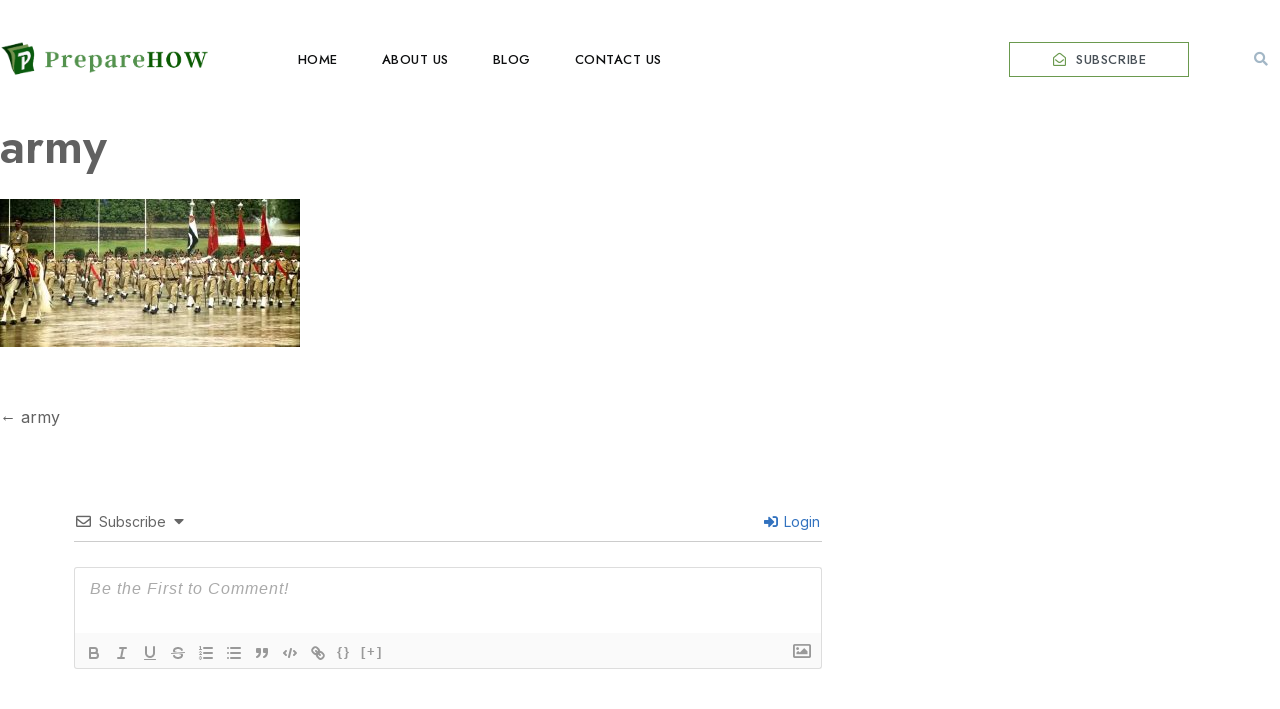

--- FILE ---
content_type: text/html; charset=utf-8
request_url: https://www.google.com/recaptcha/api2/anchor?ar=1&k=6Ld5k-IkAAAAAJse6fuaVOK8o43SnI2UOJY2-SV9&co=aHR0cHM6Ly9wcmVwYXJlaG93LmNvbTo0NDM.&hl=en&v=PoyoqOPhxBO7pBk68S4YbpHZ&theme=light&size=normal&anchor-ms=20000&execute-ms=30000&cb=mpf4qumo3n97
body_size: 49671
content:
<!DOCTYPE HTML><html dir="ltr" lang="en"><head><meta http-equiv="Content-Type" content="text/html; charset=UTF-8">
<meta http-equiv="X-UA-Compatible" content="IE=edge">
<title>reCAPTCHA</title>
<style type="text/css">
/* cyrillic-ext */
@font-face {
  font-family: 'Roboto';
  font-style: normal;
  font-weight: 400;
  font-stretch: 100%;
  src: url(//fonts.gstatic.com/s/roboto/v48/KFO7CnqEu92Fr1ME7kSn66aGLdTylUAMa3GUBHMdazTgWw.woff2) format('woff2');
  unicode-range: U+0460-052F, U+1C80-1C8A, U+20B4, U+2DE0-2DFF, U+A640-A69F, U+FE2E-FE2F;
}
/* cyrillic */
@font-face {
  font-family: 'Roboto';
  font-style: normal;
  font-weight: 400;
  font-stretch: 100%;
  src: url(//fonts.gstatic.com/s/roboto/v48/KFO7CnqEu92Fr1ME7kSn66aGLdTylUAMa3iUBHMdazTgWw.woff2) format('woff2');
  unicode-range: U+0301, U+0400-045F, U+0490-0491, U+04B0-04B1, U+2116;
}
/* greek-ext */
@font-face {
  font-family: 'Roboto';
  font-style: normal;
  font-weight: 400;
  font-stretch: 100%;
  src: url(//fonts.gstatic.com/s/roboto/v48/KFO7CnqEu92Fr1ME7kSn66aGLdTylUAMa3CUBHMdazTgWw.woff2) format('woff2');
  unicode-range: U+1F00-1FFF;
}
/* greek */
@font-face {
  font-family: 'Roboto';
  font-style: normal;
  font-weight: 400;
  font-stretch: 100%;
  src: url(//fonts.gstatic.com/s/roboto/v48/KFO7CnqEu92Fr1ME7kSn66aGLdTylUAMa3-UBHMdazTgWw.woff2) format('woff2');
  unicode-range: U+0370-0377, U+037A-037F, U+0384-038A, U+038C, U+038E-03A1, U+03A3-03FF;
}
/* math */
@font-face {
  font-family: 'Roboto';
  font-style: normal;
  font-weight: 400;
  font-stretch: 100%;
  src: url(//fonts.gstatic.com/s/roboto/v48/KFO7CnqEu92Fr1ME7kSn66aGLdTylUAMawCUBHMdazTgWw.woff2) format('woff2');
  unicode-range: U+0302-0303, U+0305, U+0307-0308, U+0310, U+0312, U+0315, U+031A, U+0326-0327, U+032C, U+032F-0330, U+0332-0333, U+0338, U+033A, U+0346, U+034D, U+0391-03A1, U+03A3-03A9, U+03B1-03C9, U+03D1, U+03D5-03D6, U+03F0-03F1, U+03F4-03F5, U+2016-2017, U+2034-2038, U+203C, U+2040, U+2043, U+2047, U+2050, U+2057, U+205F, U+2070-2071, U+2074-208E, U+2090-209C, U+20D0-20DC, U+20E1, U+20E5-20EF, U+2100-2112, U+2114-2115, U+2117-2121, U+2123-214F, U+2190, U+2192, U+2194-21AE, U+21B0-21E5, U+21F1-21F2, U+21F4-2211, U+2213-2214, U+2216-22FF, U+2308-230B, U+2310, U+2319, U+231C-2321, U+2336-237A, U+237C, U+2395, U+239B-23B7, U+23D0, U+23DC-23E1, U+2474-2475, U+25AF, U+25B3, U+25B7, U+25BD, U+25C1, U+25CA, U+25CC, U+25FB, U+266D-266F, U+27C0-27FF, U+2900-2AFF, U+2B0E-2B11, U+2B30-2B4C, U+2BFE, U+3030, U+FF5B, U+FF5D, U+1D400-1D7FF, U+1EE00-1EEFF;
}
/* symbols */
@font-face {
  font-family: 'Roboto';
  font-style: normal;
  font-weight: 400;
  font-stretch: 100%;
  src: url(//fonts.gstatic.com/s/roboto/v48/KFO7CnqEu92Fr1ME7kSn66aGLdTylUAMaxKUBHMdazTgWw.woff2) format('woff2');
  unicode-range: U+0001-000C, U+000E-001F, U+007F-009F, U+20DD-20E0, U+20E2-20E4, U+2150-218F, U+2190, U+2192, U+2194-2199, U+21AF, U+21E6-21F0, U+21F3, U+2218-2219, U+2299, U+22C4-22C6, U+2300-243F, U+2440-244A, U+2460-24FF, U+25A0-27BF, U+2800-28FF, U+2921-2922, U+2981, U+29BF, U+29EB, U+2B00-2BFF, U+4DC0-4DFF, U+FFF9-FFFB, U+10140-1018E, U+10190-1019C, U+101A0, U+101D0-101FD, U+102E0-102FB, U+10E60-10E7E, U+1D2C0-1D2D3, U+1D2E0-1D37F, U+1F000-1F0FF, U+1F100-1F1AD, U+1F1E6-1F1FF, U+1F30D-1F30F, U+1F315, U+1F31C, U+1F31E, U+1F320-1F32C, U+1F336, U+1F378, U+1F37D, U+1F382, U+1F393-1F39F, U+1F3A7-1F3A8, U+1F3AC-1F3AF, U+1F3C2, U+1F3C4-1F3C6, U+1F3CA-1F3CE, U+1F3D4-1F3E0, U+1F3ED, U+1F3F1-1F3F3, U+1F3F5-1F3F7, U+1F408, U+1F415, U+1F41F, U+1F426, U+1F43F, U+1F441-1F442, U+1F444, U+1F446-1F449, U+1F44C-1F44E, U+1F453, U+1F46A, U+1F47D, U+1F4A3, U+1F4B0, U+1F4B3, U+1F4B9, U+1F4BB, U+1F4BF, U+1F4C8-1F4CB, U+1F4D6, U+1F4DA, U+1F4DF, U+1F4E3-1F4E6, U+1F4EA-1F4ED, U+1F4F7, U+1F4F9-1F4FB, U+1F4FD-1F4FE, U+1F503, U+1F507-1F50B, U+1F50D, U+1F512-1F513, U+1F53E-1F54A, U+1F54F-1F5FA, U+1F610, U+1F650-1F67F, U+1F687, U+1F68D, U+1F691, U+1F694, U+1F698, U+1F6AD, U+1F6B2, U+1F6B9-1F6BA, U+1F6BC, U+1F6C6-1F6CF, U+1F6D3-1F6D7, U+1F6E0-1F6EA, U+1F6F0-1F6F3, U+1F6F7-1F6FC, U+1F700-1F7FF, U+1F800-1F80B, U+1F810-1F847, U+1F850-1F859, U+1F860-1F887, U+1F890-1F8AD, U+1F8B0-1F8BB, U+1F8C0-1F8C1, U+1F900-1F90B, U+1F93B, U+1F946, U+1F984, U+1F996, U+1F9E9, U+1FA00-1FA6F, U+1FA70-1FA7C, U+1FA80-1FA89, U+1FA8F-1FAC6, U+1FACE-1FADC, U+1FADF-1FAE9, U+1FAF0-1FAF8, U+1FB00-1FBFF;
}
/* vietnamese */
@font-face {
  font-family: 'Roboto';
  font-style: normal;
  font-weight: 400;
  font-stretch: 100%;
  src: url(//fonts.gstatic.com/s/roboto/v48/KFO7CnqEu92Fr1ME7kSn66aGLdTylUAMa3OUBHMdazTgWw.woff2) format('woff2');
  unicode-range: U+0102-0103, U+0110-0111, U+0128-0129, U+0168-0169, U+01A0-01A1, U+01AF-01B0, U+0300-0301, U+0303-0304, U+0308-0309, U+0323, U+0329, U+1EA0-1EF9, U+20AB;
}
/* latin-ext */
@font-face {
  font-family: 'Roboto';
  font-style: normal;
  font-weight: 400;
  font-stretch: 100%;
  src: url(//fonts.gstatic.com/s/roboto/v48/KFO7CnqEu92Fr1ME7kSn66aGLdTylUAMa3KUBHMdazTgWw.woff2) format('woff2');
  unicode-range: U+0100-02BA, U+02BD-02C5, U+02C7-02CC, U+02CE-02D7, U+02DD-02FF, U+0304, U+0308, U+0329, U+1D00-1DBF, U+1E00-1E9F, U+1EF2-1EFF, U+2020, U+20A0-20AB, U+20AD-20C0, U+2113, U+2C60-2C7F, U+A720-A7FF;
}
/* latin */
@font-face {
  font-family: 'Roboto';
  font-style: normal;
  font-weight: 400;
  font-stretch: 100%;
  src: url(//fonts.gstatic.com/s/roboto/v48/KFO7CnqEu92Fr1ME7kSn66aGLdTylUAMa3yUBHMdazQ.woff2) format('woff2');
  unicode-range: U+0000-00FF, U+0131, U+0152-0153, U+02BB-02BC, U+02C6, U+02DA, U+02DC, U+0304, U+0308, U+0329, U+2000-206F, U+20AC, U+2122, U+2191, U+2193, U+2212, U+2215, U+FEFF, U+FFFD;
}
/* cyrillic-ext */
@font-face {
  font-family: 'Roboto';
  font-style: normal;
  font-weight: 500;
  font-stretch: 100%;
  src: url(//fonts.gstatic.com/s/roboto/v48/KFO7CnqEu92Fr1ME7kSn66aGLdTylUAMa3GUBHMdazTgWw.woff2) format('woff2');
  unicode-range: U+0460-052F, U+1C80-1C8A, U+20B4, U+2DE0-2DFF, U+A640-A69F, U+FE2E-FE2F;
}
/* cyrillic */
@font-face {
  font-family: 'Roboto';
  font-style: normal;
  font-weight: 500;
  font-stretch: 100%;
  src: url(//fonts.gstatic.com/s/roboto/v48/KFO7CnqEu92Fr1ME7kSn66aGLdTylUAMa3iUBHMdazTgWw.woff2) format('woff2');
  unicode-range: U+0301, U+0400-045F, U+0490-0491, U+04B0-04B1, U+2116;
}
/* greek-ext */
@font-face {
  font-family: 'Roboto';
  font-style: normal;
  font-weight: 500;
  font-stretch: 100%;
  src: url(//fonts.gstatic.com/s/roboto/v48/KFO7CnqEu92Fr1ME7kSn66aGLdTylUAMa3CUBHMdazTgWw.woff2) format('woff2');
  unicode-range: U+1F00-1FFF;
}
/* greek */
@font-face {
  font-family: 'Roboto';
  font-style: normal;
  font-weight: 500;
  font-stretch: 100%;
  src: url(//fonts.gstatic.com/s/roboto/v48/KFO7CnqEu92Fr1ME7kSn66aGLdTylUAMa3-UBHMdazTgWw.woff2) format('woff2');
  unicode-range: U+0370-0377, U+037A-037F, U+0384-038A, U+038C, U+038E-03A1, U+03A3-03FF;
}
/* math */
@font-face {
  font-family: 'Roboto';
  font-style: normal;
  font-weight: 500;
  font-stretch: 100%;
  src: url(//fonts.gstatic.com/s/roboto/v48/KFO7CnqEu92Fr1ME7kSn66aGLdTylUAMawCUBHMdazTgWw.woff2) format('woff2');
  unicode-range: U+0302-0303, U+0305, U+0307-0308, U+0310, U+0312, U+0315, U+031A, U+0326-0327, U+032C, U+032F-0330, U+0332-0333, U+0338, U+033A, U+0346, U+034D, U+0391-03A1, U+03A3-03A9, U+03B1-03C9, U+03D1, U+03D5-03D6, U+03F0-03F1, U+03F4-03F5, U+2016-2017, U+2034-2038, U+203C, U+2040, U+2043, U+2047, U+2050, U+2057, U+205F, U+2070-2071, U+2074-208E, U+2090-209C, U+20D0-20DC, U+20E1, U+20E5-20EF, U+2100-2112, U+2114-2115, U+2117-2121, U+2123-214F, U+2190, U+2192, U+2194-21AE, U+21B0-21E5, U+21F1-21F2, U+21F4-2211, U+2213-2214, U+2216-22FF, U+2308-230B, U+2310, U+2319, U+231C-2321, U+2336-237A, U+237C, U+2395, U+239B-23B7, U+23D0, U+23DC-23E1, U+2474-2475, U+25AF, U+25B3, U+25B7, U+25BD, U+25C1, U+25CA, U+25CC, U+25FB, U+266D-266F, U+27C0-27FF, U+2900-2AFF, U+2B0E-2B11, U+2B30-2B4C, U+2BFE, U+3030, U+FF5B, U+FF5D, U+1D400-1D7FF, U+1EE00-1EEFF;
}
/* symbols */
@font-face {
  font-family: 'Roboto';
  font-style: normal;
  font-weight: 500;
  font-stretch: 100%;
  src: url(//fonts.gstatic.com/s/roboto/v48/KFO7CnqEu92Fr1ME7kSn66aGLdTylUAMaxKUBHMdazTgWw.woff2) format('woff2');
  unicode-range: U+0001-000C, U+000E-001F, U+007F-009F, U+20DD-20E0, U+20E2-20E4, U+2150-218F, U+2190, U+2192, U+2194-2199, U+21AF, U+21E6-21F0, U+21F3, U+2218-2219, U+2299, U+22C4-22C6, U+2300-243F, U+2440-244A, U+2460-24FF, U+25A0-27BF, U+2800-28FF, U+2921-2922, U+2981, U+29BF, U+29EB, U+2B00-2BFF, U+4DC0-4DFF, U+FFF9-FFFB, U+10140-1018E, U+10190-1019C, U+101A0, U+101D0-101FD, U+102E0-102FB, U+10E60-10E7E, U+1D2C0-1D2D3, U+1D2E0-1D37F, U+1F000-1F0FF, U+1F100-1F1AD, U+1F1E6-1F1FF, U+1F30D-1F30F, U+1F315, U+1F31C, U+1F31E, U+1F320-1F32C, U+1F336, U+1F378, U+1F37D, U+1F382, U+1F393-1F39F, U+1F3A7-1F3A8, U+1F3AC-1F3AF, U+1F3C2, U+1F3C4-1F3C6, U+1F3CA-1F3CE, U+1F3D4-1F3E0, U+1F3ED, U+1F3F1-1F3F3, U+1F3F5-1F3F7, U+1F408, U+1F415, U+1F41F, U+1F426, U+1F43F, U+1F441-1F442, U+1F444, U+1F446-1F449, U+1F44C-1F44E, U+1F453, U+1F46A, U+1F47D, U+1F4A3, U+1F4B0, U+1F4B3, U+1F4B9, U+1F4BB, U+1F4BF, U+1F4C8-1F4CB, U+1F4D6, U+1F4DA, U+1F4DF, U+1F4E3-1F4E6, U+1F4EA-1F4ED, U+1F4F7, U+1F4F9-1F4FB, U+1F4FD-1F4FE, U+1F503, U+1F507-1F50B, U+1F50D, U+1F512-1F513, U+1F53E-1F54A, U+1F54F-1F5FA, U+1F610, U+1F650-1F67F, U+1F687, U+1F68D, U+1F691, U+1F694, U+1F698, U+1F6AD, U+1F6B2, U+1F6B9-1F6BA, U+1F6BC, U+1F6C6-1F6CF, U+1F6D3-1F6D7, U+1F6E0-1F6EA, U+1F6F0-1F6F3, U+1F6F7-1F6FC, U+1F700-1F7FF, U+1F800-1F80B, U+1F810-1F847, U+1F850-1F859, U+1F860-1F887, U+1F890-1F8AD, U+1F8B0-1F8BB, U+1F8C0-1F8C1, U+1F900-1F90B, U+1F93B, U+1F946, U+1F984, U+1F996, U+1F9E9, U+1FA00-1FA6F, U+1FA70-1FA7C, U+1FA80-1FA89, U+1FA8F-1FAC6, U+1FACE-1FADC, U+1FADF-1FAE9, U+1FAF0-1FAF8, U+1FB00-1FBFF;
}
/* vietnamese */
@font-face {
  font-family: 'Roboto';
  font-style: normal;
  font-weight: 500;
  font-stretch: 100%;
  src: url(//fonts.gstatic.com/s/roboto/v48/KFO7CnqEu92Fr1ME7kSn66aGLdTylUAMa3OUBHMdazTgWw.woff2) format('woff2');
  unicode-range: U+0102-0103, U+0110-0111, U+0128-0129, U+0168-0169, U+01A0-01A1, U+01AF-01B0, U+0300-0301, U+0303-0304, U+0308-0309, U+0323, U+0329, U+1EA0-1EF9, U+20AB;
}
/* latin-ext */
@font-face {
  font-family: 'Roboto';
  font-style: normal;
  font-weight: 500;
  font-stretch: 100%;
  src: url(//fonts.gstatic.com/s/roboto/v48/KFO7CnqEu92Fr1ME7kSn66aGLdTylUAMa3KUBHMdazTgWw.woff2) format('woff2');
  unicode-range: U+0100-02BA, U+02BD-02C5, U+02C7-02CC, U+02CE-02D7, U+02DD-02FF, U+0304, U+0308, U+0329, U+1D00-1DBF, U+1E00-1E9F, U+1EF2-1EFF, U+2020, U+20A0-20AB, U+20AD-20C0, U+2113, U+2C60-2C7F, U+A720-A7FF;
}
/* latin */
@font-face {
  font-family: 'Roboto';
  font-style: normal;
  font-weight: 500;
  font-stretch: 100%;
  src: url(//fonts.gstatic.com/s/roboto/v48/KFO7CnqEu92Fr1ME7kSn66aGLdTylUAMa3yUBHMdazQ.woff2) format('woff2');
  unicode-range: U+0000-00FF, U+0131, U+0152-0153, U+02BB-02BC, U+02C6, U+02DA, U+02DC, U+0304, U+0308, U+0329, U+2000-206F, U+20AC, U+2122, U+2191, U+2193, U+2212, U+2215, U+FEFF, U+FFFD;
}
/* cyrillic-ext */
@font-face {
  font-family: 'Roboto';
  font-style: normal;
  font-weight: 900;
  font-stretch: 100%;
  src: url(//fonts.gstatic.com/s/roboto/v48/KFO7CnqEu92Fr1ME7kSn66aGLdTylUAMa3GUBHMdazTgWw.woff2) format('woff2');
  unicode-range: U+0460-052F, U+1C80-1C8A, U+20B4, U+2DE0-2DFF, U+A640-A69F, U+FE2E-FE2F;
}
/* cyrillic */
@font-face {
  font-family: 'Roboto';
  font-style: normal;
  font-weight: 900;
  font-stretch: 100%;
  src: url(//fonts.gstatic.com/s/roboto/v48/KFO7CnqEu92Fr1ME7kSn66aGLdTylUAMa3iUBHMdazTgWw.woff2) format('woff2');
  unicode-range: U+0301, U+0400-045F, U+0490-0491, U+04B0-04B1, U+2116;
}
/* greek-ext */
@font-face {
  font-family: 'Roboto';
  font-style: normal;
  font-weight: 900;
  font-stretch: 100%;
  src: url(//fonts.gstatic.com/s/roboto/v48/KFO7CnqEu92Fr1ME7kSn66aGLdTylUAMa3CUBHMdazTgWw.woff2) format('woff2');
  unicode-range: U+1F00-1FFF;
}
/* greek */
@font-face {
  font-family: 'Roboto';
  font-style: normal;
  font-weight: 900;
  font-stretch: 100%;
  src: url(//fonts.gstatic.com/s/roboto/v48/KFO7CnqEu92Fr1ME7kSn66aGLdTylUAMa3-UBHMdazTgWw.woff2) format('woff2');
  unicode-range: U+0370-0377, U+037A-037F, U+0384-038A, U+038C, U+038E-03A1, U+03A3-03FF;
}
/* math */
@font-face {
  font-family: 'Roboto';
  font-style: normal;
  font-weight: 900;
  font-stretch: 100%;
  src: url(//fonts.gstatic.com/s/roboto/v48/KFO7CnqEu92Fr1ME7kSn66aGLdTylUAMawCUBHMdazTgWw.woff2) format('woff2');
  unicode-range: U+0302-0303, U+0305, U+0307-0308, U+0310, U+0312, U+0315, U+031A, U+0326-0327, U+032C, U+032F-0330, U+0332-0333, U+0338, U+033A, U+0346, U+034D, U+0391-03A1, U+03A3-03A9, U+03B1-03C9, U+03D1, U+03D5-03D6, U+03F0-03F1, U+03F4-03F5, U+2016-2017, U+2034-2038, U+203C, U+2040, U+2043, U+2047, U+2050, U+2057, U+205F, U+2070-2071, U+2074-208E, U+2090-209C, U+20D0-20DC, U+20E1, U+20E5-20EF, U+2100-2112, U+2114-2115, U+2117-2121, U+2123-214F, U+2190, U+2192, U+2194-21AE, U+21B0-21E5, U+21F1-21F2, U+21F4-2211, U+2213-2214, U+2216-22FF, U+2308-230B, U+2310, U+2319, U+231C-2321, U+2336-237A, U+237C, U+2395, U+239B-23B7, U+23D0, U+23DC-23E1, U+2474-2475, U+25AF, U+25B3, U+25B7, U+25BD, U+25C1, U+25CA, U+25CC, U+25FB, U+266D-266F, U+27C0-27FF, U+2900-2AFF, U+2B0E-2B11, U+2B30-2B4C, U+2BFE, U+3030, U+FF5B, U+FF5D, U+1D400-1D7FF, U+1EE00-1EEFF;
}
/* symbols */
@font-face {
  font-family: 'Roboto';
  font-style: normal;
  font-weight: 900;
  font-stretch: 100%;
  src: url(//fonts.gstatic.com/s/roboto/v48/KFO7CnqEu92Fr1ME7kSn66aGLdTylUAMaxKUBHMdazTgWw.woff2) format('woff2');
  unicode-range: U+0001-000C, U+000E-001F, U+007F-009F, U+20DD-20E0, U+20E2-20E4, U+2150-218F, U+2190, U+2192, U+2194-2199, U+21AF, U+21E6-21F0, U+21F3, U+2218-2219, U+2299, U+22C4-22C6, U+2300-243F, U+2440-244A, U+2460-24FF, U+25A0-27BF, U+2800-28FF, U+2921-2922, U+2981, U+29BF, U+29EB, U+2B00-2BFF, U+4DC0-4DFF, U+FFF9-FFFB, U+10140-1018E, U+10190-1019C, U+101A0, U+101D0-101FD, U+102E0-102FB, U+10E60-10E7E, U+1D2C0-1D2D3, U+1D2E0-1D37F, U+1F000-1F0FF, U+1F100-1F1AD, U+1F1E6-1F1FF, U+1F30D-1F30F, U+1F315, U+1F31C, U+1F31E, U+1F320-1F32C, U+1F336, U+1F378, U+1F37D, U+1F382, U+1F393-1F39F, U+1F3A7-1F3A8, U+1F3AC-1F3AF, U+1F3C2, U+1F3C4-1F3C6, U+1F3CA-1F3CE, U+1F3D4-1F3E0, U+1F3ED, U+1F3F1-1F3F3, U+1F3F5-1F3F7, U+1F408, U+1F415, U+1F41F, U+1F426, U+1F43F, U+1F441-1F442, U+1F444, U+1F446-1F449, U+1F44C-1F44E, U+1F453, U+1F46A, U+1F47D, U+1F4A3, U+1F4B0, U+1F4B3, U+1F4B9, U+1F4BB, U+1F4BF, U+1F4C8-1F4CB, U+1F4D6, U+1F4DA, U+1F4DF, U+1F4E3-1F4E6, U+1F4EA-1F4ED, U+1F4F7, U+1F4F9-1F4FB, U+1F4FD-1F4FE, U+1F503, U+1F507-1F50B, U+1F50D, U+1F512-1F513, U+1F53E-1F54A, U+1F54F-1F5FA, U+1F610, U+1F650-1F67F, U+1F687, U+1F68D, U+1F691, U+1F694, U+1F698, U+1F6AD, U+1F6B2, U+1F6B9-1F6BA, U+1F6BC, U+1F6C6-1F6CF, U+1F6D3-1F6D7, U+1F6E0-1F6EA, U+1F6F0-1F6F3, U+1F6F7-1F6FC, U+1F700-1F7FF, U+1F800-1F80B, U+1F810-1F847, U+1F850-1F859, U+1F860-1F887, U+1F890-1F8AD, U+1F8B0-1F8BB, U+1F8C0-1F8C1, U+1F900-1F90B, U+1F93B, U+1F946, U+1F984, U+1F996, U+1F9E9, U+1FA00-1FA6F, U+1FA70-1FA7C, U+1FA80-1FA89, U+1FA8F-1FAC6, U+1FACE-1FADC, U+1FADF-1FAE9, U+1FAF0-1FAF8, U+1FB00-1FBFF;
}
/* vietnamese */
@font-face {
  font-family: 'Roboto';
  font-style: normal;
  font-weight: 900;
  font-stretch: 100%;
  src: url(//fonts.gstatic.com/s/roboto/v48/KFO7CnqEu92Fr1ME7kSn66aGLdTylUAMa3OUBHMdazTgWw.woff2) format('woff2');
  unicode-range: U+0102-0103, U+0110-0111, U+0128-0129, U+0168-0169, U+01A0-01A1, U+01AF-01B0, U+0300-0301, U+0303-0304, U+0308-0309, U+0323, U+0329, U+1EA0-1EF9, U+20AB;
}
/* latin-ext */
@font-face {
  font-family: 'Roboto';
  font-style: normal;
  font-weight: 900;
  font-stretch: 100%;
  src: url(//fonts.gstatic.com/s/roboto/v48/KFO7CnqEu92Fr1ME7kSn66aGLdTylUAMa3KUBHMdazTgWw.woff2) format('woff2');
  unicode-range: U+0100-02BA, U+02BD-02C5, U+02C7-02CC, U+02CE-02D7, U+02DD-02FF, U+0304, U+0308, U+0329, U+1D00-1DBF, U+1E00-1E9F, U+1EF2-1EFF, U+2020, U+20A0-20AB, U+20AD-20C0, U+2113, U+2C60-2C7F, U+A720-A7FF;
}
/* latin */
@font-face {
  font-family: 'Roboto';
  font-style: normal;
  font-weight: 900;
  font-stretch: 100%;
  src: url(//fonts.gstatic.com/s/roboto/v48/KFO7CnqEu92Fr1ME7kSn66aGLdTylUAMa3yUBHMdazQ.woff2) format('woff2');
  unicode-range: U+0000-00FF, U+0131, U+0152-0153, U+02BB-02BC, U+02C6, U+02DA, U+02DC, U+0304, U+0308, U+0329, U+2000-206F, U+20AC, U+2122, U+2191, U+2193, U+2212, U+2215, U+FEFF, U+FFFD;
}

</style>
<link rel="stylesheet" type="text/css" href="https://www.gstatic.com/recaptcha/releases/PoyoqOPhxBO7pBk68S4YbpHZ/styles__ltr.css">
<script nonce="lvHLnHG9otlRBEyrgCdMQA" type="text/javascript">window['__recaptcha_api'] = 'https://www.google.com/recaptcha/api2/';</script>
<script type="text/javascript" src="https://www.gstatic.com/recaptcha/releases/PoyoqOPhxBO7pBk68S4YbpHZ/recaptcha__en.js" nonce="lvHLnHG9otlRBEyrgCdMQA">
      
    </script></head>
<body><div id="rc-anchor-alert" class="rc-anchor-alert"></div>
<input type="hidden" id="recaptcha-token" value="[base64]">
<script type="text/javascript" nonce="lvHLnHG9otlRBEyrgCdMQA">
      recaptcha.anchor.Main.init("[\x22ainput\x22,[\x22bgdata\x22,\x22\x22,\[base64]/[base64]/[base64]/KE4oMTI0LHYsdi5HKSxMWihsLHYpKTpOKDEyNCx2LGwpLFYpLHYpLFQpKSxGKDE3MSx2KX0scjc9ZnVuY3Rpb24obCl7cmV0dXJuIGx9LEM9ZnVuY3Rpb24obCxWLHYpe04odixsLFYpLFZbYWtdPTI3OTZ9LG49ZnVuY3Rpb24obCxWKXtWLlg9KChWLlg/[base64]/[base64]/[base64]/[base64]/[base64]/[base64]/[base64]/[base64]/[base64]/[base64]/[base64]\\u003d\x22,\[base64]\\u003d\x22,\x22b04sasKhwqrDiXHCgzIxw4nDsW/Dg8OnScKZwrN5wqXDjcKBwrocwo7CisKyw6lkw4hmwrbDhsOAw4/CpTzDhxrCvsOCbTTCtsKpFMOgworClkjDgcK5w6ZNf8KYw68JA8OkdcK7woYdLcKQw6PDpcOKRDjClEvDoVYPwoEQW1hKNRTDhm3Co8O4NAtRw4Eswrlrw7vDm8KQw4kKJsKsw6p5wpkZwqnCsSHDn23CvMK+w7vDr1/[base64]/[base64]/[base64]/CgMKBEBvCq2fDtcOBGHvCssKuaiLCtMOyd0oIw4/CuEbDr8OOWMKmUQ/[base64]/DrcOfw5tXw5gOw7nCqlHDmA1jGsOCwr7Ck8KWICdvaMK+w4N5wrTDtGTCm8K5QEo4w4oywo9iU8KObzgMb8OHecO/w7PCpQ10wr1QwonDn2o9wpI/w63DncKzZ8KBw7/[base64]/[base64]/cyrDoxLDlsOlD8KIIgfDo8KuUlsmIVhXZMOkBy4vw6J3dcKFw6tWw5DCkF8lwoXCvMK4w6jDnMKEOcKrXh8RET4QcQ7DiMOYHX5XDsKbXXLClcK4w6TDgFEVw4/CucOWTjMOwr4yHcK6Q8K3eGjCocKUwqgZBUfCl8OXKcKDw655wqfDrCHCjSvChyh5w4cxwprChcOawqIcMV/DusOCwpXDgDN7w6LDlsKKA8KAwofDtxPDj8O/wo/CrMKiw7/DrMOewq3DrEzDk8Oww4JpZiERwoXCuMOPw6fDtgEiJxXCn39OZcKRLcOCw7zDmMKxw6l3wplMAcOwey3DkAfDmlDCicKvZMO0w5lHNcOpTsOKwqXCrsOoNsOtQcOsw5jCh0IqJMK1az7CkH/DqD7DtVIrw58pC1DDs8KkwqnDo8KVCMKcH8KyRcKwbsK3OGBGw4IhZRF7wqTCnMOeDyTDpcKgBMOFwqksw78BesONw67Dn8K4JMKXAyDDisKwGDNIb2/ChEo0w5EGwrnCrMK+asKNLsKTwqJMwpo/F1cKNlbDpMO/wr3DocKnZWZlCsKRNgcTw6FSHXtZP8OpWsOVDl3CqDLCqCN8wr/CkmrDikbCkXl2w6F9PjMULcO7XMKwG3dDZBdXGsKhwpLDuDfDgsOnwpbDk3zCj8KxwpJ2I2vCocKcJMKVaU5Tw5J+w43CtMKvwpTChMKcw5Z/dMOuw5dPecOCP3RYREXCgU7CoDvDgcKUwqLChsKfwoHCpxBoCsOffw/Dl8KQwrVfKUjDrH/DhXHDk8K4wqrDhsORw55tEEnCmgzCiWlPN8KKwo3DggDCoEvCkW1HDcOGwowCET8wCcK+wrECw4bChcOqw6NcwpPDoAEIwozCjBzCmcKvwp5rT2rCixbDt2HCkRrDgcO4wrZswpTCpVRAI8KYQBTDiDhTEyjCogXDg8OGw5/CuMORwq7DqiHCjn05e8OewqDCosOaSMKAw7VEwpzDhcKwwo1vwrs/[base64]/DhWA7RMK/BcKDbsKdRsKfw4d+N8Klw6gxwo/DnSRtw6oOF8KpwqIaChV6w78fAG7Dqmh4wrhdBsORw6jCiMKoB2d6wqJaMx/CqAnDu8KOw5dXw7oBw6XCu3/CqMOPw4bCuMO7TkYKw5TCnxnCp8OyZXfDsMOzBcKcwr3CrALCvcOKD8O7G2DDg3pRwqXDo8KlVMOewobChMOrw7/DlwoMw5zCrx8bwrdywotNwpbCjcObMG7DlQ91HyQnaBFjGMOxwpwXJsOCw7VIw6nDkcOFNsKIwrI0PxEJw6prPhIJw6AYM8OyJykpwpPDv8KewpkRbsOOS8O9w5/CgMKlwo9Zwo/DisOgK8K7wrjDhUzCmyo1JMKRLl/Cn0jCm1wOZ2zCpsK7w7UTw6J2UMOCaQPCn8OywoXDssOZXmDDi8O1wpwYwrJoD1FEBMO5ZSJSwqzChcORfzAQaF5fJcK3aMOpTx/ChUEUV8KkEMOdQGMVw6PDucKQT8ObwppCckvCu2lgPEfDpsOSwrzDliLCh1vDgEDCu8O7IxJwDcKLcyYrwrUzwrvCmcOKbMKecMKDIiZOwoTCiFsjI8Kcw7bCpsKnEcOKw5bDhcKTGlYcJsKFF8OcwpfDoG/DtcKxLFzClMOMYx/DqsO9TQgLwpJjwrUAw4TDj2bDu8OGwoxtfMOhSsOVHsKuH8ORaMOAO8KwBcKLw7YFwpBlw4cHwoxFBcKNRXbDrcKXbiZlHj0xX8OUb8KPQsKkwrtaHXfDviPDqQDDlcK/woZYUSfCr8K+wqTDocKXwp3ClcOwwqQjUsKDYhYywqfCvcOUazPCkWRtaMKIJ0rDuMKUwo52F8K/w79kw57DgcKpNhYww6TCpMKmJhppw5fDi1vDkU7Ds8KDCcOoPwlJw5/DpTvDgznDqm9Ww61QFMOkwp7DsipqwqdOwqcwZsOVwpggHz3DqzDDlcK8wotlL8KKw48Zw6pkwpc9w7dQwqQ5w4DClsKnKlrCm2V2w7cxwrfDol/Djkldw75cwoV0w7E2wqLDhAAnZ8KQVcO0w4XChcOww6wnwoXDqsOpwqvDkGEow78Kw43DsGTClHfDjkTCjk/Cl8OKw5HDhsOQAV5Iwqxhwo/DvEvCkMKEwq/DlV94KFzDvMOKbV8gVcKuSwdBwobDnDLCicOcSUbCh8OKdsOfw5rCu8K8w6vCjMOnw6jCknRIw7h+LcK4wpQdwrB6wp/CnjHDjsObUxHCqMOVRkbDgcOWLyJ+DsOzF8KtwpfCucOKw7XDmmABIUnDpMKhwr1kwp3Dn0XCucKQw5vDuMOqwrYHw7bDu8K2aiDDmQ0EDjzDhiZww7xkElPDlh7CpcK6RT7DocKHwoxHJCNYA8O7JMKRw7XDucKQwqPCtG0tUEDCrMOHOcKdwqZ5YVrCrcKHwq/DsTEHXwjDjsOsdMKhwqjCvwFAwpFCwqDCssONbcOvw53CpXjCizMnw77DgzRjwq7Dh8KXwpHCiMKoYsO1woPCmEbCg3TChWNUw6nDkGjCkcK3AzwkccOkw7jDsj9/AzPDsMOMOMKmwqnDvQDDnsO3aMKHEX4WTcOBScKjPzk1GsOacsKQwp/CjsKFwovDoCh3w6RCw7nDi8OQIMKIRsKHEMOwGsOlf8KGwq3DjX/CkE/DrXB8BcOTw4zCu8OawozDvcKiUsOrwoLDpW8ZMhzCtAzDqTdHC8Kgw6LDlxPCtEsINMK2wr5Hwpk1Ax3Crghqb8KQw57CtcOww5FsTcKzP8K+w7xkwo8NwoXDrMKmw44FaFPCrsKgwrgNwpg/[base64]/DjywkJVJBw6oewrHCunwTw7t1w7HDqlvDg8O5ScOFw7vDucOSIsKpw59Sc8Kswrs6wpI2w4HDj8O5PHoHwrfCusO/w5xKw5bCmFbCgcOMMn/CmkJUw6HCkcKOwq9qw6VoXMKFWQx/[base64]/DmUDCqQpvw6Use3LChcKvw4/CsMOsFmsGe8KzRyR7wq1PNMKiUcOAI8K9wox1wpvDisKhw4UAw4R9WMOVw47CkFvDhi5Kw4PCo8OdPcKJwodvMmvCljnCncKhGsO8DMKlNA3Cl1QjN8KBw5XCpcOMwrZ+w6jCnsKeF8OWFF9IKMKNRCJLRF7CkcOCw5FxwpLDqATDqMKCeMKiw4QfSsOrw4/ChsKBWgvDml7CsMOnVsKTw5TCsAvDv3MuDcOeDMOPwpfDrWPDq8Kawp/CkMKjwq4gPRXCssOtN2kDScKvwqwSw7liwrTCuUkYwqkpwpHCrSQvUWEyKlLCpMOmU8KVdAQNw5VOQcO6wow4bMKtwrw9w6rDiVE6bcK8LklwO8OibkvCi3PCucOiawjDkiMlwq1zCjwAw7rClAzCsQ1LEVcNw77Dmjdgwp1Awo9hw5BsM8K+w4bDoWfCr8OTw5/Dr8OJw5xhCMOiwpwKw5AvwrkDUcOGCcKrw6XDu8KRw6bDnn7CgsO7w4HDu8KWw6NZZEokwqjCp2DDjcKERFZTS8OXFC1kw67DgMO2w7LDtBlUwoMyw4xMw4XDv8KkIGYXw7DDs8OPWMObw7RgKHTCicO3CA1Bw65wasKywr/DiR3CtE7ClsOeLmXDlsOTw5HDqcOyUGTDjcOAw7MGO1zCpsK/wo9ywr/Cjktda3rDnXPCk8OUcB/ClsKFLVRfPcOsDsKUJMOGwpMZw7LCgy9kBMKOEcOQEcKDE8OBZSDCpm3CqkXDg8KoEMOVNcKVw6llUsKqdsOwwroLwoI2GXYOeMKBWR/ChcO6wpTDh8KLw4HCscOmOcKYbMO9LcOtH8O6w5ZSw4bCrSnCvEkpeVPCjMKbel3DgB8DREDCiGoJwqlOEsKtckTCpjZGwpUuw6jClCbDucO9w5xlw6kjw7wAeRLDl8O5wp9dX2oAwq7Cp2rDuMO6DMOPIsOnw4fDkU0nPwo6KS/DlAPDhRvDqEzColk9fRUka8KHWSLChWLCuUjDvsKWwoTDm8O/N8KuwrUWJcOdC8ObwpPDm3XCiBQeO8KGwr4DI3hKHHMNI8O2W2nDqMOqwoc4w4EJwodAPwzDjiTClsOEw4HCuUJPw4zClUVgw7LDkQPDqgkjNhzDl8KPw7DDrcK1wqN+w5PDlB3Ck8OUw7vCt2/DnAjCpsO3cDJtB8OIwoFewrjDnn5Lw5dxwqZBKcOIw4g0VmTCq8KKwq9rwo00fcKFP8Kmwo1Hwp8Sw5B+w4LClBPDr8OhTmzDoBV9w5bDs8Otw7pUGBzDl8OZw5Vcwq4ucx/[base64]/W2XDryQkw5tgwqAiMioPXAnDk8O8wrBsTcOnIR1kKcKgYn1uwqQXwrfDlm9TdGvDjyXDo8OSPsK0wpPDv2MqTcOZwoBOVsK+DSzDvXBPYmwLeQDClMOFwobDoMObwpfCucOrW8KcT2oAw7rCgjQVwqw3XcKZQm/[base64]/[base64]/blLCnMOFw4bDksO8wqfDgAVkwp93w57Cq3jChsO9dMK/[base64]/[base64]/cMKqwpIqwrTCg8KswqHCvhvDkMKuw6w2dMOYwqZENcKxwqhfc8KBAMK7w5hbKsKbJcOGwoLDqSMgwrlqwqJywo0bJcKhwolBw7lHw7NDw6fDrsODwr9wSC7DgcKTw5csZcKrw4Q+w7oiw6rDq2/Cjnk1wqLDssOpw7JCw6QfIcKwYcKgw6HCkzHChUDDtUjDhMK7QsOwQ8K7FcKQdMO6w6tdw7DCjcKKw7jDvsOpwoTDlsOCSgkow6ViK8OxAmnDi8KOYkvDmVo/W8KpH8OBR8Krw7smw6c1w7IDw4pBXgAZTQXDqXs+wpzCuMKsdAHCiBrDiMOFw498w4TDoQ3DlMO4EsKYNCwxGMOiY8KAGwTDnDvDhldIZcKvwrjDvMKUwo/CmQPCrsOrw5bDgUjCrF4Xw4Yqw6A9wqR3w5bDjcKiw4nDmMKWwop/[base64]/Cpndrwp0VAMK7w7oBBsOPQsK2KMOKBMOsw6HDhRXClcOGTSoyDUPDqsOkTcOSI10THjtTwpwJw7RCd8ODw6EdTAhFE8O5bcO1w4vDiwXCkcOzwrvCmSPDlSTDuMOVLMOAwoZXVsKnAsOoTyrDmsOIwrPDpGYHwovDpcKvZBbDhsKQwrPChj/[base64]/woJjw6bDl8OQblDCvQnDicOIwp1GV03Cp8OVOgLDucKXVcKPTCpQXsKMwqfDnMKSMXjDuMOWw4oqamPDgsOHMG/ClMKUUELDkcOEwot3wrHDq07DrwV0w5kdDcOZwoxAw7BkA8K7W1EBSlkXUMO+bm4cesOAw4IWdRHCgBzDpi1eDG9DwrvDqcK/XcK3w5dYMsKZwq8QWR7Cv2LCnkQNwq9tw4zDqhfCp8K0w4vDoC3CnkzCiRkTDMOXUsKJw5Q/Q1bCo8OzacKiw4DCtw0MwpLDksKvZXZhwpYeDsKKw5xTw57DmRnDuXfDiiPDqCwEw7VEDCzCr1TDo8K1w75LaAHDiMK9aCsRwr/DmMOVw7DDiA5pQ8KJwrJ3w5pAPMKMCMKFQcKPwrA4GMOiDsKLY8OnwqzCoMKxWUgmKSVvBlhxwrlQw63ChcKqTcKHUlTDnMOKaloBBcKDQMOvwoLCmMKWN0New73CilLDjkfCv8K9w5nDnTwYw5grGGfCgnjCm8ORwqIiF3F5BjvCmFHChS/[base64]/w5dYATwyw4PCi8KkHcKxL2rCgsOmbWVTw4cCSsKzIsK8woFrw74iK8OOw4txw4A0wrvDtsK3K2w5X8O1SRfDulzCnMODwoRmwp8XwowXw7rCqcOOwpvCtnnDqU/[base64]/Dh8OSDMODFg/DkcOJC8Klf1PDoMKvK8Ouw4stw7BrwrfCqMO3EcKhw58gwollc1bClsOUbsKEwo7CmcOYwpt4w47CgcO8S1suwoDCg8OYwpFJw4vDnMKhw4ZbwqjChmDDmlMoLRV/woAYwpfCvVLCgR3CpGwSNm0oP8O0OMO+w7bCkjHCt1DCsMOibgI6dcKJYiMdw5YKRURYwqoTwqbCjMK3w4nCpsO0fSpsw5PCrsOjw49KEsK7FizChMOfw7RJwpMscGDCgcKlZRAAdSrDtjDCqBs+w4UuwrUbPcOLwoFdY8KPw7U/dMO9w6w2Im00HCBZwqDCsSIQS3DCpjokBsKKSyMuenZDeUxZEsO2woXDu8KYwrdiw7kDbcK7GMKLwo53woTDr8O1GzkoEQfDg8Okw4xMW8OswrbCgFBSw4fDuCzDksKpF8OWw5NnBRMmKyAdwqFCei/DpcKMPsOuZcKMcsKiwqnDhsOFVmdSEDrCqsOnZ0rCrm/DqjUew4NlCMOlwpVDwpnCiFVhw6TDvMKOwrd4MMKXwofDg0LDvcKnwqViLQIwwpTDk8OMwobCsh4JWXQUNUjCssK3wrLChcOzwp5Tw7Qkw4rCg8Oiwqp9QXrCmD/[base64]/Dt0DDv8OHKsKTwoVZw6Y7TcOLw6VoL8Opw4JcHCvDqcKsbMKUw4DDiMOJwqPCoTLDksOnw4xiJ8OxbcOMWizCqhjCu8OPHGDDg8OZOcK5OWjDosOQKjcTw5bDtsK/KcOdeGDDoS/DiMKYwr/DtGM7XlwgwrUCwohsw7zCpUHDv8KywpHDnxcmB0AZwpEqVRIaeG/ClsOzHMOpZFNsQyPDosK5EGHDkcKpaV7DiMOWC8Onwq0aw6MfFAnDv8OQwpvCssOQwrnDh8Ogw6nCucOvwo/CnMO7ecOGdAXDgEfCvMO1asOBwpo4UQ9vGTjDuhYlQGPCkis/w6g2e3tWK8KbwpXDi8OWwovCiE3DgEfCm1peQMO6ecKtwpxvMnzCnVhew4F8woHCrzpewqbCiy/Ds28BQALDjiDDkjBrw5gvP8KWMMKPfkLDocOMw4LCq8KNwrvCi8OwFsK3QsO3wpp4wrXDq8KSwpURwpDCvMKSFF3ChQo9wq3Dgg/[base64]/FsKiMcODURTDtHBTBMKXw6l/eMOLwrVaeMKNwrfDiUgMQ3dHOSA5O8Kpw4LDm8KVd8Kaw6xOw4LCgjrCuClMw6LCi3vCjMKQwqscwqHDnELCtUk+wpo/[base64]/[base64]/CoMO5w6oyEsKUw5zDn23DvXQ/[base64]/Cs8Oxw5rCisKYwokdDMKSXSJFVjHCksOKwqlfa3jCssKQw5pEQD9DwpcsNmLDoBPChGIcwoDDjkbCpMK0OsKiw4otw6cndAdYZAV4w4vDsD9pw4vClAfCtwl9XhPCv8OfaUrCiMKxG8Ofwo4TwpfChkFIwrYnw5xuw5fCk8Ofe0HCiMO/w7zDmRLDlsKTwojDrMKFWsOSw5vDujRtB8Orw5hlR1ABwp7DoCjDtzYcK0PCjCTCjUhEKcOeAwAZw4I+w51owqrCtzLDrxXCvsOiZUBAcMOCBx/Dsy4OJ08VwrfDpsOxCgRnVcK/[base64]/[base64]/[base64]/JcKmKcKbCHfDssKMwrxId8KgPDpAEMOGw7xzwo4GaMO6MMOUwogAwp8Yw5rDisO/WjXDvMOnwrYLCiHDn8OhL8OdZU3CjBPCrcO/Mk08BMKGJcKfBAcbfMOTLMOXVsKwdsO/Cg4qAUQzZ8OcAgQJYzjDsxRgw4ZFTBxAX8OWdWDCvHBaw71sw5ppd3FLw6XCncK2RWF1wpFxw6hhw5PDlDbDoFHDrsKRRgXCv0vCiMO7LcKIw50UOsKNIAHDlsKww6DDkknDmifDr0M2w7/DiFzDqMOMccKJUTh7BynCtMKOwr19w5Nmw51iw4zDosKPWMO9b8ORwrlFKBVSDMKlf24Jw7ADJHVaw5ofwrU3UCkmViZ/[base64]/DhS1Ww64Lw47DmMKaw4YBwr9vw6PCkcOswrMNw5o+w5Yrw6/Ci8KawrfCnRfDncOfBWDCvU7CoQnDlH/[base64]/wqlicQNFw5rChk5sWGPDnFzCo8Kjwr9Cw4zDn8OhPMOWwoQwwobCrxIxwobDuVjCsS1jw5tAw79DZcKAQsKFQ8KZw5E8wo/CoHJaw6nDsSRmwrp1w75iIMOcw6AsPsKdDcOhwp5lAsOEIWbCgQLCi8Kiw7AzH8Ojwq7DrlLDmsKzVcOQNsKbwqQPAR9ewrpgwpLCrMO5wqlyw4JrOEUpCTDCiMKBQsKNw6PCt8Kfw5gTwotUE8KrKSTDo8K7wpvCgcO4woIjLcK0Xz/[base64]/[base64]/[base64]/GUMMdsK5woHCtcKww6Y0woPDsmTDgsOEPTDDosK5YERlwovDhcKewpkUwofChwbCvsOew61owrvCsMOmE8K0w5J7WnsKF1nCmsKrPcKiwq/CsGrDocOOwqbClcKVwp3Dpw4mChDCkzDCvF8aKiBdwrALfMKbMX1aw4fCqjnDtlLCmcKTW8KvwrAQTMOZwpPCkk3DiQ8Cw5jCicK+UHMmwojCvHsxJMKQIivDpMO5M8KTwqc5wrhXwrc/[base64]/[base64]/Dp8OrYnBTwrV4TDYvIQvDoQdVdGVLwqLCnEAddkBcFMOCwo3Dn8OawqDCulkgDQrCoMOPLMKQIMKawojCmAZPw5kcekfDpnM/wpbCphEZw7/DiDPCssOgccKHw5gKw4RfwrI0wrdSwrxtw73CtBM/AsOCT8OtQirCv2vCqyESfAI+wr0vw6cRw4ZZw5hIw7XDtMKXf8KZw73CqwJzwrsHw47DhHkawqR4w6rClcOZAA3DmzBJIcOTwqJMw7s2w63ChHfDscO0w7sSPm5Kwpkhw6dAwo0KKHcpw5/DgsKEDcOiw47CnlE1wrkVcDF0w4jCrMKAw4p2w77DhzEpw5LDqiB6QcOXYsOZw6LCtEFmwq/DtRMrGXnCigYIw7gxwrbDsFVNwr09OCHCsMKgw4LClHvDlMONwpINTcKxTMKUbw8LwpjDvDHChcK0UBhmPTMpQi7CgFYYXg85wqAgChQWb8OXw69wwovDg8OhwpjDosKNGwA3w5XClMKAThkfwo/CgQEkSsKLWyZoW2nDv8O4w7nCmsKDVcO0LBw5wqBfTDbCqcOBfn/ChsOUH8KscUHDlMKAdAwNEMOmZmTCjcOifcKNwojCtyJcwrrCjUN0PcOfYcOQZ3FwwpDDmWx1w48qLgUaEHBWLsKgbB80w5cTw6/DszQmdBHChT3ClcK9SFoTw6svwqpjbsKzL0lfw77Dm8Kcw5Mfw6/[base64]/CnMOgwo1Jw5fCnRrDrAQbw7cEwqDDhsO6wo8gVFfCksKiWTk0Y29KwrxIGWzCt8OEdsKaC01lwqBFwp9GFcKZFsOVw7TDq8Kgw7/Du2QMfcKQP1bCt2RwPykEwrBIakIvd8KwHWdnT3hoXHpFVCp1CMOTOjVAwqHDilrDsMK1w58Sw6fCvj/DhGZWPMKewoLCqWBDUsKmPEvDhsO3wpFJwovCr3kqwqHCr8OSw5TCpcO3Y8KSwqrDrHNITMObwrtEw4cgwqZPVhQYMxFfOMK6woHCt8KCO8OCwpbClFNxw6LCl0c1wrRmw6kzwrkCQ8OhEMKzwoNJZcOIwopGUGNVwqUgFUtUw61FL8OmwpXDmhvDksOMwpvChC/CrgjDl8O7KsONTcKAwrwSwpRTD8K4wponRcKWwoF1wp7DrHvCpEZ0bh3Dojk4AsKkwrPDmsO8AEDCkENKwrAbw4oqwoLCqUgTQlPDlcO1wqA7w6XDh8KPw5FDZ3Blw5PDosOpwrrCrMK/wqYJG8KBw7XDrsOwfcOBDsOTVy1vLcOYw6zDlwQmwp3DuVh3w6NIw5HDix9rcsKhJsKyXMOubMO2woZYN8OqXg3Dv8OFHMKGw7oPWELDkMKZw4XDrCDDrnARVXVoAlQtwpLDgnDDnD7Dj8OQJELDrx7DlkfChBzCjMKOwrkew4Eda00Fwq7CgVIxw5/DsMOawoLDn38Xw6rDtzYMTUV3w4pvXcKkwp3Cj2nDlnzDmsO+wq0iwrlqH8ONwrnCtgQWwrpYOHkkwpBZNwJhbEV5w4RxcMKPTcKeA3NWAcKhMW3CuSLCkHDDn8Ktw6/DtcO9woFYwoIWTcOwV8O+Oxs+woR+wo5hCA7DjsOLIgF9wrjCl0nDoy/CqW3CtBXDnsKDw7IzwopTw4ZHVDXCkjzDiRfDssOkZAUmKMORR2ZhEFnDkTlsHynDlSN/DsKtw54PVWcySBPCocOEOlZUwpjDhzDCgMKow4IbJmnDr8OmYlDCoTYEZMKnTXcHw47DlW/Dh8KXw4xTw4A+IMOgQF/Ct8K8w5ozUlzDicKEQyHDssK+YMKzwo7CoB8Ewo/CgEQcw7cwMsKwKArCkBPDo07Dt8ORL8Owwqh7CMOjDMKaX8OmMcOfS2TCnWZXaMKqP8KVagF1wofDl8OXw5w+B8OSF2XDnMKJw4/ClXALKMOow7dMwqMiw4zCiTguFMKmw7BlJMOYw7Yde2MRw5bDl8KkPcKtwqHDq8OGD8KuEi/DrcO4wqkRwoHCuMKUw73DscKFFcKQBCtiwoEnWcOSOMKLZgwEwr8ALRnDjWY/GXMvw7XCpcK6wrB/wpvDmcObVB/CjAzDu8KMG8Odw5zChSjCo8K7FsOrPsO9QjZYw6w+SMKyVMOQL8Kdw5/DignDrMKxw6Y1H8OuFxPDglEIw4dMeMK4Oz5NN8OOwpRnDwHCuzjCiF/Cl1LClTdgwoMiw7nDrQTCoSUSw6tSw5zCpBvDosOhClzCgWPCkMOYwrTDtsKfEWDCkcKRw6MjwqzDk8Kpw4rDsTFKMBMvw7NCw60KEwzClj4Cw7PCo8OTADYhLcK5wr/Dql0ewr84f8OBwpU0ZGTCtmnDoMOoS8KUeVIUMsKnwpYuw4DCtSNvB1wZXXw+wqjCugo8w6JuwrRnZhnDuMOvwr3DtVkaYMOtGsO6wrVrNH9Nw60fIcKgJsKDe3kSGmzDtcO0wq/DjMKCIMOxw6PCrXU6wq/Di8OJQMKKwoAywpzDoxJFwoXDrsOkDcOaGMKvw6/[base64]/[base64]/CtcObwqgrX8Owwp7CmErDsH7DnR/CiDXDnsOnXcKZwqfDnMKcwrvDkMKbwp7Ds3nChsKXf8OSUEXCo8OrFsOfwpU+CxsLEsOwRMKHbQ0DREjDgcKYw5PClcO1woINw4IBIg/Dl3rDkkXCrsOzwoTDvWUWw7lIWjsyw53DgTDDvgNjBHLDghBVw5fDhgrCvsKnwp/DgT3CncKow4lnw5FswpRYwr/DtcOjw43Cu3lHSxgxYkUUwrzDosKkwqrDjsKAw4vDilzClRIwfy5zMcK3KHjDgAkww4rCmcKhCcOEwp0aNcKfwqzDtcKxwpMrw7fDi8OPw7PCt8KeE8KRRBDCr8KJw7DCkWbDpDjDmMKewpDDgwJ9wogzw7BHwpDDrcOJUB1IYljDscKuFz/CgcKUw7bDvGV2w5HDiE/Dg8KKwpnChWrCgg80DnsZwozDp23Cjkl7Z8OxwqknIT7DlQwbYMOIw4zDgmciw57CjcOFNjLCsVzDusOUVsOzYnvDr8OEH289SHULaW5AwobCkwzCgBRGw7TCth/CrEhlXsK8wo3DsnzDsScnw7TDhcOYHA/CssO5YMObJFE0TTbDoQhNwoIBwrzDqCbDsCoywrDDisK0RcKqMsKowrPDosKSw6R8KsODMcKlDGjCrwrDrBgvFgPCosOhwqUIdm1iw4vDgV0PfwjCtFRGN8KbHHVVw57ClQXDqkJjw4Buwqh2Ny/DkMKRJFgMTRV8w7jDgTcvwpXDsMKaRSnCvcKqw5HDjkPDpkrCvcKzwqDCtcK+w4YubMOXwojCqX3CuR3ChlTCtQRDwpt2w7DDrivDkAAaOMKGJcKQwq5Pw6BBOirClj5Bwq9TKcKkHxFkwr8jwqFdwqc8w73DoMKrwpjCtcKCwrp/woxRw5rDpcKRdgTCuMOlLcOhwplNa8K6CScmw6YHw7bDlsKndil+wpNyw7nCmXFRw7J0PC5DDsKiKinCtMOawo7Dq1LChDAceDgcG8KAVcKlw6bDhygFWVXCuMK4TMOrWR03Bxsuw7nCi2slKVg+w47Dt8Omw5F4wozDn1gAXgQxw7LDnQk/wqDDqsOsw5UGw6ECBVLCiMOCWMOmw6QeJsKAwoN0bjLDqMO1d8O+A8ODLA/Cu0/CmB/DiUfCmcKnVMKWK8OcUFXDkBbDnSDDqcOowoTCqMKmw54QYcOjw6x3BwHDrl/Cl2TCigvDjgoyQAXDjMOJwpHDi8K4wrfCoklNYGPCiENdUcOgw7nCtMK0w5zCrBrCjBUCVW8+J3VFV1nDmhDCkMKJwoPCk8O8CMORwpTDqMOaYGvDi2/Dj3vDnMOuPMOnwqzDhMK5wqrDhMKzHB1jwp5Lw5/DsQpgw73CmcO5w4slw4tMwrXCnMKvQSXDmXbDt8O5woEIw6FLVMK7w7/[base64]/Dv0V0cxXDhcOpPMOUFcOGw7EZw7QSYMOaF2J3woHDvcKJw7bCr8Kfa2cYHMOBQMKzw7/ClcOoPMKjG8Kswp5eNMOAasOIeMO1BsONZsOEwr3CtgRGw6Z6N8KeKms6EcKuwq7DrTTCmwN4w6zCpFjCh8Kzw7HCkTbDssOXw5/[base64]/Ch8KGDMO+PjZtwopCHXpTPzgbwqt4RUIUw4Nqw79SRcOnw7VOfsOKwp/DilRlZ8KWwo7ClMORdsOHY8O4dnPCvcKEwok3w4hzwrt7ZcOIw65jwo3CgcKQCcK7G13CoMKswrzDiMKDS8OlFMODw4I/woIHUGwywo3DrcO9wpnChjvDrMO7w7pew6XDknHDhj53PMOVwofDvRNzI0DCslwPGMKVPMKCNsKfC3bDmAl2wonCksO/UGrCi21zXMK0IcOdwosBSnHDnBxIwovCuWgHwrrDoE9ESsOgGsK6PlzCucOwwqDDownDsUgDHMOYw4zDmcO1LTbCgcKcIsO5w4gvY1DDv2Quw6jDiX0Pw6pPwoFdw6XCmcK7wqXClSAWwo3DqQMKHcKJDA84U8OdPVJpwqc0w6oeCR/DjR3CqcO9w559w5vDucO/w6hCw45fw7ZWwrvChMOKQMK8HyViHDvDhMONw6t2wpHDsMKtw7QLWBoWW2UywptGUsO/wq11aMK6NyJ4wqnDr8O/woHDo01ZwqUNwp3CrinDsTh8DsK6wrXDo8K4wrIsbEfDsXXCgsOEwqoxwoEVw7Qyw5k0wpNwWjDCvm4GXiRVbcKuaCbDmsOlOFXCuFAUOlRNw6IewqzCmiwdwpQsETjCkwU0w7DDjw1Pw6vDsWXDhjdCBsOsw7/[base64]/ClsKew6PCu8K3AsKlQBB6wr9iwroIw6N0wpEgTMKGKRw3KgNeZcOQN0PCgsKWw4hYwrjDrxVFw6IywoErwpBMSkp/OAUVKcOqOC/DunnDucOiRXNswr3Dn8Kmw4QHwrzCj39Bc1QHw4/Cj8OHH8OQK8OXw7NrRV/CvBDCmGwqwq16KsKQw4vDscKcM8OnRHjDqcOLScONeMK+G0zCqMOcw6nCu0LDnQx6wq4QXMKqwpw4w7bCncOPOU/Cg8OGwrkvLwB8w6w0QDVOw4ZpQcOYwpfDh8OYY1MTOjvDmcOEw63DlmjCv8OiScKsDkPDlcK7AxHCnVVHMzYzYMKNw6/CjMK0w6/DlmoaLMKpIXDClGEWwqtIwrvCk8OOVApzZ8KOYcO3bzLDpjHDg8KsJWJSP1www5fDokHDj2HDtjnDvMOhGMKtF8OCwrrCjcOwNA8wwp3CjcO/LD4ow4vDmsOswpvDk8OhfMO/Y1dOw4Mhw7A9wofDt8OzwoJLJTLCtMKCw41TSggTwr4IK8KLZinCmH5ZUXRYw55qZcOrQsKUw6Qmw6JGBMKkby0twpBnwoDDjsKeZmhzw67Cl8KtwrjDk8OVJ3/Dni8zw5jDvDIsQsOFPn0FMW7DoBDCkDA6w40wMwV0wop0F8OJXjd1w73DmAnDv8O1w6VswozDiMOwwoHCsn89DcK4wpDCjMO6esO4VCvCkBrDh2jDosOCVsKsw6IQwp/DrUJLwplvw7nCr34FwoHDiFnDhsKPwq/DgMOsc8KRYDAtwqTDoQt+MsKowotXw6x0w4MIE1d+DMKGwqcNYR5Iw5pZw6vDg1wuOMOKWRBOGH3CnlHDiCJYwpUlw4jDuMOOOsKGWXwAd8OoJMOPwrkNwpB6HB/Drzx+JMKXVWHCgADDqMOowrYVesKzTcOnwrNJwo9Pw6/Doyt5w4kmwqgoQsOlLQYsw43CkcKxIxbDk8O7w7V3wq8PwrQeaAPCjXHDpmrDtAQ8CDN6V8KdLcKSw6sVcxrDi8KSw4PCr8KHCW3Dgi3CrcOMN8KMJTDCt8O/w6EUwrdnwpjDvG1UwpXCkznDoMOxwrQ9R0Rnw7NzwrrDicOrIT7DqwLDqcKBY8OcDG1Mwp/CpjnCji0DQcOMw6BXG8Kge0lgwpwaZcKgXsOqZMKdJVA7wp4GwoDDr8OewpzDs8O5w6pswpTDr8OWZcORYMOvBXjCuyPDoELCjTINw5bDicO2w6EjwrLCqcKqBsOKw6xew4nCjcK8w5/DtcKowr/DmG3CvirDt3llNsK2FsOfJDF6w5YOwqhqw7zDvMOSHjjDqAlgCMORGQ/DkzsjBMOEw5vCtsOmwp7Ci8OgDkDDv8KSw7cew6bDvXXDhhQ1wpDDuHAkwqnCrMO7eMKJwprDjcK+LisiwrPCrk4ZGMOYwpUrHcOEwo4YfW0seMKUY8Ovb3rDo1hswptOw6nDgcK7wpQeY8Krw4/CrMOWwpzDlC3DtF9Cw47DiMK3wp3Dn8OBfMK4woR7EXVXUcOhw63Cp3wxOw/CocOLRGpPwoPDrQtYwq1DScKaN8KiTsOnZUchIcOnw7nCnkwLw78WFcKywoIdb37CgMOjwprCgcOuZ8KBWlrDgg5bw7kmw5BvAQzCncKDLMOfw4cOScO3YWPDsMOgwqzCoBk/[base64]/[base64]/DjDwkdykoP8Klw7thNcO/w4DDqMO+EcKjw7/DoHtfCMOsaMKbbH/CgXpWwqFrw4/Cklp8XRl/w6zCuHEfwql5M8OhPsKgPQIQdRBmwrjCgVAiwq/Ct2fDpW3Dp8KGXWrCjHd5BcOBw4Nbw7wlDsOSP1ImY8OVa8OXw4kLw7UyORdTL8O6w73ChcOsIsKYCzLCpMKlKsKZwpDDrcOQw7k6w4HCgsOGwp9QABoCwr3DusOXHHLDk8OMRsOqwrJ1R8O4c1ZWZD3DjsK1VMKswpzCnsONeHLCjz/DpWjCqiRCbMOOFMOawrPDj8OpwooawpxaQEx9KsOIwrkYDMOHczXCnsKiUlDDkCs3R2NCAUvCusKCwqRlFGLCvcOdYgDDvjzCkMKow78jMMO3wpbCtcKOP8ObMwbDgsK0wr1Xw57Ch8K8wonDslzClg0vwpwPw50Yw6nCgMOCwo/[base64]/DhyzCsMKZw50ew5sew63DmsKvK8KpeijDn8KFOcObJjXClMKXAiDColZUJxXCpV3DqVBdHcOhBsOlwqXDhsKaOMKtwrQMwrYbakBPwoMzw7nDpcOJYMOVwo8wwrQ+LMKWwrTCgsO0wq4tE8KMw4R/wpDCvUnCjcO0w43CgsKuw4dQaMKzV8KKwqPDsRrCiMOtwqwGM08gT1fCkcKFfUNtBMKZXnXCt8OswrrDuTszw5HDjXbCnkbCvDcXKMKowovCg3drwqnClzNewrbCsnrDkMKgMmg3wqbChsKXw4/[base64]/DlT0ow6rCtEpoL8KowpRjXhTDpsOvwpnDucOAw7TCpsOeDsOFDsKcfsOhQsOgwp92SMKATBwHwpnDnlnDqsK1RsOSw6oSesOmTcONwqNFwrcUwq7CgMOEeAXDjQDCvSZUwoLDhV3CkMOFS8OJw6gzbMK8WjN/[base64]/CpUlKwpdoWcOlIcK4R8KFB2zDjxxUOFEgF8OHASZow5jCn0TDg8Kew7nCscOdeAsuw7Nswr1DPFo6w7bDnBDClcKodnrDrjLCgW/CncKEEXEEF1AzwpPCnsKxGsKgwpHCtsKkLMKxW8OqYh3Cu8ORLQbDoMOsZVp3wqgpEzcywpMGw5EiDcKswo4+w4bCnsOYwrIZFEHCgAt1DXTCogbDlMKjw5HCgMOpFMK6w6nDjlptwoFvf8KfwpRoaWLDpcOARMO1w6oSwoMABlApN8KlwprDusOkNcKcNMOzwp/[base64]/wrBsw4PDosK2w7jDl8KfP0bDkSN1bUx3VCwtwrwcwo8Rw48Fw7chDCjCgDLCp8O1wotMw6tQw6PCvWJDw7jCuwXCmMOJw7rCiAnCuBPDtMKeKDNPdsKVw7xSwp7CgMOTwooZwql+w7EPR8OCwr/DrcKoMVTCgMOPwp0+w4rDmm8fwqnDisOhCAc7GzHChgVhWMKFfUbDtMKxwojCvRXDmMOQw7TDiMOrwpcOMsOXTMKACcKawobDumM1wqpmwonDtEJ5AsOZYcKzVmvCnHE+ZcOGwrzCgsOrCSoGO0jDsEvCvyfChF45ccOaa8OhRU/CrmHDqw/CkmTCksOERcOBworCn8OVwqpqHC3DicKYIMObworCscKfPMK7Dw5TYGjDk8OWDMOsOnVxw4Ffw6rCsGsVw4rDicKrw60Nw58IcnYtOC5hwqhJwonCjlU1EsKzw5HCrwIRJhjDoi1OKMKob8OQfRnDtMOHw5owBsKQPAliw68xw7/[base64]/DoAs/wpDDs8OuwqvClMK0w67ClsKvwoIKw7/CncOGfsKiwozDoDklwqh4SC/CqsKKwq7Ci8KFHsObYFHDv8OiXhvDu2bDt8KTw6ZoPsKdw4DCgnzCssKtUCpDOcKFa8O/wo3DtMKmwrsPwofDqW8Uwp3DncKOw6lCHsOGSsKWQVrCjcKDVsK5wqMmFkEjHMK5w51IwrdULcK0FcKLw7/CtxrCo8KoLcO4UXDDq8O4dMK/KcObw55QwpLCq8O9WBQ/WcOFaTwAw41gw4JSWCoYaMOaTAFAZ8KSNQrDqn7Ch8Otwq4zw6vCmcKJw4bCmsKQU1wUwoh/R8KnUT3DtcKJwpZrc0FAwoHCoSfDjBRXcMOqwoBCwqtha8KJecOTwojDsVgxSQdRbm/Dnm7CvXXCnMKewoLDgsKaRsKyAVR6wqHDhiAbC8K8w7fCkV8JNlvCkiVewppILcKbGDzDsMOWEcKDRmZfayBFNMK1VHDCtsKpwrl8GXoowo7CgUVFwrvDosOyTz8MfCVUw5c3w7PDisOFw6PCqlHDvcOsVcK7wqXCszLCji/Dhj8eZsOLXXHDosK8T8KYwoNzw6bDmDHCs8K4w4BuwqF6w73Co2paFsKkQ2p5w6kLw7lDwrzCvh93McOCw5sQwpHDmcOYwobCsg9+UkbDvcKUw5wqw4HCh3J8esO4X8Kaw5sGwq01YQDCusOswo7DgWN2w5/Dhh9qw6vDlhAuwq7DvBwLwrJrLAHCuEXDncKXwpPCgsKHw6tcw5nCg8KhYFrDocKRKsK3woxzw68uw5vDjkUJwqUMwpnDkipAw4DDjsOqw7V/[base64]/[base64]/CsDnCvsOZwrAyd8OowozDqcK7CcKdw7pcw7jDqzPCpcO2acOrwp4qwpYZd18pw4HCq8OIQBUdwo5vw5PDo1hWw7N8KzErw7h6w5rDlsO/[base64]/w6kAw78/w6nDk8O8w48xeMOlw77CvcKfw5Jqw6PCncOiw4bCilbCkyEFOBnDgRlDWip/DMOAZMOnw7kcwpNnw4PDmwwmwrkXwojDtD7CosKcwrPDmsOvF8K3wrxWwq5pAEZ+QcOCw4ocw6jDrMOXwq3DlXnDscOhMhcIUcOGKxxdeiM4Si/DuwMdwr/CuVQOHsKsL8OWw5/CvUzCvSgSw5M1a8OTC3F4wrhkQATCj8OxwpNhwrJ1an/DkHMPesKGw417G8OvNFHCusKLwoHDpAbDhsODwoJxw7ZgRMO/WsKTw4/DrcKeZBjDncOZw4/CjMOEOSXCqnfDqitdwqYOwq7ChsOlREvDlGzClsOoKwvCu8OTwpUFLcOvw44Bw449BVAPbsKKNkrDpMOsw4JPw5TCo8OWw78IBCXDsH/CuQtKw5tkwqgWE1ktw4dfJBLDjwNRw73CncKJDw18woI5wpYGwqzCry3CgmnDkcOAw6DDmMK5LQBEcsKpwrTDhC3Dsz0ZIcKMQ8Ovw40SGcOlwoXCocKRwrjDrcO3AwxcYhrDiFrCl8Ogwq3ClAAJw4DClMOiAnXChMKwWMO1OcKOw7/DlCvChjhialXCq2gcwonCqiJ5W8OwFMKmSE7Djk/CgWIaUcObM8OjwonCvX0sw4PCucK9w6Z2Bl3Dh3tmIDzDjRwCwp/Co3PCujTDrwtYwr53wp3Ctm94BmUyJ8KUNmYPacOWwphQwpwdw7hUwqwZUUnDiQUreMKeWMKjwr7ClcKXw5PDq2wZeMOow5gOV8OOEl4XZloewoYBwohYwpDDjcKjEsOGw4DDu8OeaxgbDk7DoMOZwr4Dw5tfw6zDuxfCiMKNwotRw7/CnX3CksOPTzgNLF3CkQ\\u003d\\u003d\x22],null,[\x22conf\x22,null,\x226Ld5k-IkAAAAAJse6fuaVOK8o43SnI2UOJY2-SV9\x22,0,null,null,null,1,[21,125,63,73,95,87,41,43,42,83,102,105,109,121],[1017145,333],0,null,null,null,null,0,null,0,1,700,1,null,0,\[base64]/76lBhmnigkZhAoZnOKMAhk\\u003d\x22,0,0,null,null,1,null,0,0,null,null,null,0],\x22https://preparehow.com:443\x22,null,[1,1,1],null,null,null,0,3600,[\x22https://www.google.com/intl/en/policies/privacy/\x22,\x22https://www.google.com/intl/en/policies/terms/\x22],\x22Qo2pi4SnsHqy8PByAq0Nr0C5b+/zOMezs2RN0hRkhko\\u003d\x22,0,0,null,1,1768817786898,0,0,[198,84],null,[119,128],\x22RC-Ky-QOIPp2HVLgw\x22,null,null,null,null,null,\x220dAFcWeA6jUs5_zscrnvvaLXA7ZrzODYz2ZZCDnnQFg11z6pp4Nxf9COuxkABY-ZZk-wS4-U6fh78EA8MmvHToIs4POntkh4yTrQ\x22,1768900586853]");
    </script></body></html>

--- FILE ---
content_type: text/html; charset=utf-8
request_url: https://www.google.com/recaptcha/api2/anchor?ar=1&k=6Ld5k-IkAAAAAJse6fuaVOK8o43SnI2UOJY2-SV9&co=aHR0cHM6Ly9wcmVwYXJlaG93LmNvbTo0NDM.&hl=en&v=PoyoqOPhxBO7pBk68S4YbpHZ&theme=light&size=normal&anchor-ms=20000&execute-ms=30000&cb=wb787ql6hobl
body_size: 49454
content:
<!DOCTYPE HTML><html dir="ltr" lang="en"><head><meta http-equiv="Content-Type" content="text/html; charset=UTF-8">
<meta http-equiv="X-UA-Compatible" content="IE=edge">
<title>reCAPTCHA</title>
<style type="text/css">
/* cyrillic-ext */
@font-face {
  font-family: 'Roboto';
  font-style: normal;
  font-weight: 400;
  font-stretch: 100%;
  src: url(//fonts.gstatic.com/s/roboto/v48/KFO7CnqEu92Fr1ME7kSn66aGLdTylUAMa3GUBHMdazTgWw.woff2) format('woff2');
  unicode-range: U+0460-052F, U+1C80-1C8A, U+20B4, U+2DE0-2DFF, U+A640-A69F, U+FE2E-FE2F;
}
/* cyrillic */
@font-face {
  font-family: 'Roboto';
  font-style: normal;
  font-weight: 400;
  font-stretch: 100%;
  src: url(//fonts.gstatic.com/s/roboto/v48/KFO7CnqEu92Fr1ME7kSn66aGLdTylUAMa3iUBHMdazTgWw.woff2) format('woff2');
  unicode-range: U+0301, U+0400-045F, U+0490-0491, U+04B0-04B1, U+2116;
}
/* greek-ext */
@font-face {
  font-family: 'Roboto';
  font-style: normal;
  font-weight: 400;
  font-stretch: 100%;
  src: url(//fonts.gstatic.com/s/roboto/v48/KFO7CnqEu92Fr1ME7kSn66aGLdTylUAMa3CUBHMdazTgWw.woff2) format('woff2');
  unicode-range: U+1F00-1FFF;
}
/* greek */
@font-face {
  font-family: 'Roboto';
  font-style: normal;
  font-weight: 400;
  font-stretch: 100%;
  src: url(//fonts.gstatic.com/s/roboto/v48/KFO7CnqEu92Fr1ME7kSn66aGLdTylUAMa3-UBHMdazTgWw.woff2) format('woff2');
  unicode-range: U+0370-0377, U+037A-037F, U+0384-038A, U+038C, U+038E-03A1, U+03A3-03FF;
}
/* math */
@font-face {
  font-family: 'Roboto';
  font-style: normal;
  font-weight: 400;
  font-stretch: 100%;
  src: url(//fonts.gstatic.com/s/roboto/v48/KFO7CnqEu92Fr1ME7kSn66aGLdTylUAMawCUBHMdazTgWw.woff2) format('woff2');
  unicode-range: U+0302-0303, U+0305, U+0307-0308, U+0310, U+0312, U+0315, U+031A, U+0326-0327, U+032C, U+032F-0330, U+0332-0333, U+0338, U+033A, U+0346, U+034D, U+0391-03A1, U+03A3-03A9, U+03B1-03C9, U+03D1, U+03D5-03D6, U+03F0-03F1, U+03F4-03F5, U+2016-2017, U+2034-2038, U+203C, U+2040, U+2043, U+2047, U+2050, U+2057, U+205F, U+2070-2071, U+2074-208E, U+2090-209C, U+20D0-20DC, U+20E1, U+20E5-20EF, U+2100-2112, U+2114-2115, U+2117-2121, U+2123-214F, U+2190, U+2192, U+2194-21AE, U+21B0-21E5, U+21F1-21F2, U+21F4-2211, U+2213-2214, U+2216-22FF, U+2308-230B, U+2310, U+2319, U+231C-2321, U+2336-237A, U+237C, U+2395, U+239B-23B7, U+23D0, U+23DC-23E1, U+2474-2475, U+25AF, U+25B3, U+25B7, U+25BD, U+25C1, U+25CA, U+25CC, U+25FB, U+266D-266F, U+27C0-27FF, U+2900-2AFF, U+2B0E-2B11, U+2B30-2B4C, U+2BFE, U+3030, U+FF5B, U+FF5D, U+1D400-1D7FF, U+1EE00-1EEFF;
}
/* symbols */
@font-face {
  font-family: 'Roboto';
  font-style: normal;
  font-weight: 400;
  font-stretch: 100%;
  src: url(//fonts.gstatic.com/s/roboto/v48/KFO7CnqEu92Fr1ME7kSn66aGLdTylUAMaxKUBHMdazTgWw.woff2) format('woff2');
  unicode-range: U+0001-000C, U+000E-001F, U+007F-009F, U+20DD-20E0, U+20E2-20E4, U+2150-218F, U+2190, U+2192, U+2194-2199, U+21AF, U+21E6-21F0, U+21F3, U+2218-2219, U+2299, U+22C4-22C6, U+2300-243F, U+2440-244A, U+2460-24FF, U+25A0-27BF, U+2800-28FF, U+2921-2922, U+2981, U+29BF, U+29EB, U+2B00-2BFF, U+4DC0-4DFF, U+FFF9-FFFB, U+10140-1018E, U+10190-1019C, U+101A0, U+101D0-101FD, U+102E0-102FB, U+10E60-10E7E, U+1D2C0-1D2D3, U+1D2E0-1D37F, U+1F000-1F0FF, U+1F100-1F1AD, U+1F1E6-1F1FF, U+1F30D-1F30F, U+1F315, U+1F31C, U+1F31E, U+1F320-1F32C, U+1F336, U+1F378, U+1F37D, U+1F382, U+1F393-1F39F, U+1F3A7-1F3A8, U+1F3AC-1F3AF, U+1F3C2, U+1F3C4-1F3C6, U+1F3CA-1F3CE, U+1F3D4-1F3E0, U+1F3ED, U+1F3F1-1F3F3, U+1F3F5-1F3F7, U+1F408, U+1F415, U+1F41F, U+1F426, U+1F43F, U+1F441-1F442, U+1F444, U+1F446-1F449, U+1F44C-1F44E, U+1F453, U+1F46A, U+1F47D, U+1F4A3, U+1F4B0, U+1F4B3, U+1F4B9, U+1F4BB, U+1F4BF, U+1F4C8-1F4CB, U+1F4D6, U+1F4DA, U+1F4DF, U+1F4E3-1F4E6, U+1F4EA-1F4ED, U+1F4F7, U+1F4F9-1F4FB, U+1F4FD-1F4FE, U+1F503, U+1F507-1F50B, U+1F50D, U+1F512-1F513, U+1F53E-1F54A, U+1F54F-1F5FA, U+1F610, U+1F650-1F67F, U+1F687, U+1F68D, U+1F691, U+1F694, U+1F698, U+1F6AD, U+1F6B2, U+1F6B9-1F6BA, U+1F6BC, U+1F6C6-1F6CF, U+1F6D3-1F6D7, U+1F6E0-1F6EA, U+1F6F0-1F6F3, U+1F6F7-1F6FC, U+1F700-1F7FF, U+1F800-1F80B, U+1F810-1F847, U+1F850-1F859, U+1F860-1F887, U+1F890-1F8AD, U+1F8B0-1F8BB, U+1F8C0-1F8C1, U+1F900-1F90B, U+1F93B, U+1F946, U+1F984, U+1F996, U+1F9E9, U+1FA00-1FA6F, U+1FA70-1FA7C, U+1FA80-1FA89, U+1FA8F-1FAC6, U+1FACE-1FADC, U+1FADF-1FAE9, U+1FAF0-1FAF8, U+1FB00-1FBFF;
}
/* vietnamese */
@font-face {
  font-family: 'Roboto';
  font-style: normal;
  font-weight: 400;
  font-stretch: 100%;
  src: url(//fonts.gstatic.com/s/roboto/v48/KFO7CnqEu92Fr1ME7kSn66aGLdTylUAMa3OUBHMdazTgWw.woff2) format('woff2');
  unicode-range: U+0102-0103, U+0110-0111, U+0128-0129, U+0168-0169, U+01A0-01A1, U+01AF-01B0, U+0300-0301, U+0303-0304, U+0308-0309, U+0323, U+0329, U+1EA0-1EF9, U+20AB;
}
/* latin-ext */
@font-face {
  font-family: 'Roboto';
  font-style: normal;
  font-weight: 400;
  font-stretch: 100%;
  src: url(//fonts.gstatic.com/s/roboto/v48/KFO7CnqEu92Fr1ME7kSn66aGLdTylUAMa3KUBHMdazTgWw.woff2) format('woff2');
  unicode-range: U+0100-02BA, U+02BD-02C5, U+02C7-02CC, U+02CE-02D7, U+02DD-02FF, U+0304, U+0308, U+0329, U+1D00-1DBF, U+1E00-1E9F, U+1EF2-1EFF, U+2020, U+20A0-20AB, U+20AD-20C0, U+2113, U+2C60-2C7F, U+A720-A7FF;
}
/* latin */
@font-face {
  font-family: 'Roboto';
  font-style: normal;
  font-weight: 400;
  font-stretch: 100%;
  src: url(//fonts.gstatic.com/s/roboto/v48/KFO7CnqEu92Fr1ME7kSn66aGLdTylUAMa3yUBHMdazQ.woff2) format('woff2');
  unicode-range: U+0000-00FF, U+0131, U+0152-0153, U+02BB-02BC, U+02C6, U+02DA, U+02DC, U+0304, U+0308, U+0329, U+2000-206F, U+20AC, U+2122, U+2191, U+2193, U+2212, U+2215, U+FEFF, U+FFFD;
}
/* cyrillic-ext */
@font-face {
  font-family: 'Roboto';
  font-style: normal;
  font-weight: 500;
  font-stretch: 100%;
  src: url(//fonts.gstatic.com/s/roboto/v48/KFO7CnqEu92Fr1ME7kSn66aGLdTylUAMa3GUBHMdazTgWw.woff2) format('woff2');
  unicode-range: U+0460-052F, U+1C80-1C8A, U+20B4, U+2DE0-2DFF, U+A640-A69F, U+FE2E-FE2F;
}
/* cyrillic */
@font-face {
  font-family: 'Roboto';
  font-style: normal;
  font-weight: 500;
  font-stretch: 100%;
  src: url(//fonts.gstatic.com/s/roboto/v48/KFO7CnqEu92Fr1ME7kSn66aGLdTylUAMa3iUBHMdazTgWw.woff2) format('woff2');
  unicode-range: U+0301, U+0400-045F, U+0490-0491, U+04B0-04B1, U+2116;
}
/* greek-ext */
@font-face {
  font-family: 'Roboto';
  font-style: normal;
  font-weight: 500;
  font-stretch: 100%;
  src: url(//fonts.gstatic.com/s/roboto/v48/KFO7CnqEu92Fr1ME7kSn66aGLdTylUAMa3CUBHMdazTgWw.woff2) format('woff2');
  unicode-range: U+1F00-1FFF;
}
/* greek */
@font-face {
  font-family: 'Roboto';
  font-style: normal;
  font-weight: 500;
  font-stretch: 100%;
  src: url(//fonts.gstatic.com/s/roboto/v48/KFO7CnqEu92Fr1ME7kSn66aGLdTylUAMa3-UBHMdazTgWw.woff2) format('woff2');
  unicode-range: U+0370-0377, U+037A-037F, U+0384-038A, U+038C, U+038E-03A1, U+03A3-03FF;
}
/* math */
@font-face {
  font-family: 'Roboto';
  font-style: normal;
  font-weight: 500;
  font-stretch: 100%;
  src: url(//fonts.gstatic.com/s/roboto/v48/KFO7CnqEu92Fr1ME7kSn66aGLdTylUAMawCUBHMdazTgWw.woff2) format('woff2');
  unicode-range: U+0302-0303, U+0305, U+0307-0308, U+0310, U+0312, U+0315, U+031A, U+0326-0327, U+032C, U+032F-0330, U+0332-0333, U+0338, U+033A, U+0346, U+034D, U+0391-03A1, U+03A3-03A9, U+03B1-03C9, U+03D1, U+03D5-03D6, U+03F0-03F1, U+03F4-03F5, U+2016-2017, U+2034-2038, U+203C, U+2040, U+2043, U+2047, U+2050, U+2057, U+205F, U+2070-2071, U+2074-208E, U+2090-209C, U+20D0-20DC, U+20E1, U+20E5-20EF, U+2100-2112, U+2114-2115, U+2117-2121, U+2123-214F, U+2190, U+2192, U+2194-21AE, U+21B0-21E5, U+21F1-21F2, U+21F4-2211, U+2213-2214, U+2216-22FF, U+2308-230B, U+2310, U+2319, U+231C-2321, U+2336-237A, U+237C, U+2395, U+239B-23B7, U+23D0, U+23DC-23E1, U+2474-2475, U+25AF, U+25B3, U+25B7, U+25BD, U+25C1, U+25CA, U+25CC, U+25FB, U+266D-266F, U+27C0-27FF, U+2900-2AFF, U+2B0E-2B11, U+2B30-2B4C, U+2BFE, U+3030, U+FF5B, U+FF5D, U+1D400-1D7FF, U+1EE00-1EEFF;
}
/* symbols */
@font-face {
  font-family: 'Roboto';
  font-style: normal;
  font-weight: 500;
  font-stretch: 100%;
  src: url(//fonts.gstatic.com/s/roboto/v48/KFO7CnqEu92Fr1ME7kSn66aGLdTylUAMaxKUBHMdazTgWw.woff2) format('woff2');
  unicode-range: U+0001-000C, U+000E-001F, U+007F-009F, U+20DD-20E0, U+20E2-20E4, U+2150-218F, U+2190, U+2192, U+2194-2199, U+21AF, U+21E6-21F0, U+21F3, U+2218-2219, U+2299, U+22C4-22C6, U+2300-243F, U+2440-244A, U+2460-24FF, U+25A0-27BF, U+2800-28FF, U+2921-2922, U+2981, U+29BF, U+29EB, U+2B00-2BFF, U+4DC0-4DFF, U+FFF9-FFFB, U+10140-1018E, U+10190-1019C, U+101A0, U+101D0-101FD, U+102E0-102FB, U+10E60-10E7E, U+1D2C0-1D2D3, U+1D2E0-1D37F, U+1F000-1F0FF, U+1F100-1F1AD, U+1F1E6-1F1FF, U+1F30D-1F30F, U+1F315, U+1F31C, U+1F31E, U+1F320-1F32C, U+1F336, U+1F378, U+1F37D, U+1F382, U+1F393-1F39F, U+1F3A7-1F3A8, U+1F3AC-1F3AF, U+1F3C2, U+1F3C4-1F3C6, U+1F3CA-1F3CE, U+1F3D4-1F3E0, U+1F3ED, U+1F3F1-1F3F3, U+1F3F5-1F3F7, U+1F408, U+1F415, U+1F41F, U+1F426, U+1F43F, U+1F441-1F442, U+1F444, U+1F446-1F449, U+1F44C-1F44E, U+1F453, U+1F46A, U+1F47D, U+1F4A3, U+1F4B0, U+1F4B3, U+1F4B9, U+1F4BB, U+1F4BF, U+1F4C8-1F4CB, U+1F4D6, U+1F4DA, U+1F4DF, U+1F4E3-1F4E6, U+1F4EA-1F4ED, U+1F4F7, U+1F4F9-1F4FB, U+1F4FD-1F4FE, U+1F503, U+1F507-1F50B, U+1F50D, U+1F512-1F513, U+1F53E-1F54A, U+1F54F-1F5FA, U+1F610, U+1F650-1F67F, U+1F687, U+1F68D, U+1F691, U+1F694, U+1F698, U+1F6AD, U+1F6B2, U+1F6B9-1F6BA, U+1F6BC, U+1F6C6-1F6CF, U+1F6D3-1F6D7, U+1F6E0-1F6EA, U+1F6F0-1F6F3, U+1F6F7-1F6FC, U+1F700-1F7FF, U+1F800-1F80B, U+1F810-1F847, U+1F850-1F859, U+1F860-1F887, U+1F890-1F8AD, U+1F8B0-1F8BB, U+1F8C0-1F8C1, U+1F900-1F90B, U+1F93B, U+1F946, U+1F984, U+1F996, U+1F9E9, U+1FA00-1FA6F, U+1FA70-1FA7C, U+1FA80-1FA89, U+1FA8F-1FAC6, U+1FACE-1FADC, U+1FADF-1FAE9, U+1FAF0-1FAF8, U+1FB00-1FBFF;
}
/* vietnamese */
@font-face {
  font-family: 'Roboto';
  font-style: normal;
  font-weight: 500;
  font-stretch: 100%;
  src: url(//fonts.gstatic.com/s/roboto/v48/KFO7CnqEu92Fr1ME7kSn66aGLdTylUAMa3OUBHMdazTgWw.woff2) format('woff2');
  unicode-range: U+0102-0103, U+0110-0111, U+0128-0129, U+0168-0169, U+01A0-01A1, U+01AF-01B0, U+0300-0301, U+0303-0304, U+0308-0309, U+0323, U+0329, U+1EA0-1EF9, U+20AB;
}
/* latin-ext */
@font-face {
  font-family: 'Roboto';
  font-style: normal;
  font-weight: 500;
  font-stretch: 100%;
  src: url(//fonts.gstatic.com/s/roboto/v48/KFO7CnqEu92Fr1ME7kSn66aGLdTylUAMa3KUBHMdazTgWw.woff2) format('woff2');
  unicode-range: U+0100-02BA, U+02BD-02C5, U+02C7-02CC, U+02CE-02D7, U+02DD-02FF, U+0304, U+0308, U+0329, U+1D00-1DBF, U+1E00-1E9F, U+1EF2-1EFF, U+2020, U+20A0-20AB, U+20AD-20C0, U+2113, U+2C60-2C7F, U+A720-A7FF;
}
/* latin */
@font-face {
  font-family: 'Roboto';
  font-style: normal;
  font-weight: 500;
  font-stretch: 100%;
  src: url(//fonts.gstatic.com/s/roboto/v48/KFO7CnqEu92Fr1ME7kSn66aGLdTylUAMa3yUBHMdazQ.woff2) format('woff2');
  unicode-range: U+0000-00FF, U+0131, U+0152-0153, U+02BB-02BC, U+02C6, U+02DA, U+02DC, U+0304, U+0308, U+0329, U+2000-206F, U+20AC, U+2122, U+2191, U+2193, U+2212, U+2215, U+FEFF, U+FFFD;
}
/* cyrillic-ext */
@font-face {
  font-family: 'Roboto';
  font-style: normal;
  font-weight: 900;
  font-stretch: 100%;
  src: url(//fonts.gstatic.com/s/roboto/v48/KFO7CnqEu92Fr1ME7kSn66aGLdTylUAMa3GUBHMdazTgWw.woff2) format('woff2');
  unicode-range: U+0460-052F, U+1C80-1C8A, U+20B4, U+2DE0-2DFF, U+A640-A69F, U+FE2E-FE2F;
}
/* cyrillic */
@font-face {
  font-family: 'Roboto';
  font-style: normal;
  font-weight: 900;
  font-stretch: 100%;
  src: url(//fonts.gstatic.com/s/roboto/v48/KFO7CnqEu92Fr1ME7kSn66aGLdTylUAMa3iUBHMdazTgWw.woff2) format('woff2');
  unicode-range: U+0301, U+0400-045F, U+0490-0491, U+04B0-04B1, U+2116;
}
/* greek-ext */
@font-face {
  font-family: 'Roboto';
  font-style: normal;
  font-weight: 900;
  font-stretch: 100%;
  src: url(//fonts.gstatic.com/s/roboto/v48/KFO7CnqEu92Fr1ME7kSn66aGLdTylUAMa3CUBHMdazTgWw.woff2) format('woff2');
  unicode-range: U+1F00-1FFF;
}
/* greek */
@font-face {
  font-family: 'Roboto';
  font-style: normal;
  font-weight: 900;
  font-stretch: 100%;
  src: url(//fonts.gstatic.com/s/roboto/v48/KFO7CnqEu92Fr1ME7kSn66aGLdTylUAMa3-UBHMdazTgWw.woff2) format('woff2');
  unicode-range: U+0370-0377, U+037A-037F, U+0384-038A, U+038C, U+038E-03A1, U+03A3-03FF;
}
/* math */
@font-face {
  font-family: 'Roboto';
  font-style: normal;
  font-weight: 900;
  font-stretch: 100%;
  src: url(//fonts.gstatic.com/s/roboto/v48/KFO7CnqEu92Fr1ME7kSn66aGLdTylUAMawCUBHMdazTgWw.woff2) format('woff2');
  unicode-range: U+0302-0303, U+0305, U+0307-0308, U+0310, U+0312, U+0315, U+031A, U+0326-0327, U+032C, U+032F-0330, U+0332-0333, U+0338, U+033A, U+0346, U+034D, U+0391-03A1, U+03A3-03A9, U+03B1-03C9, U+03D1, U+03D5-03D6, U+03F0-03F1, U+03F4-03F5, U+2016-2017, U+2034-2038, U+203C, U+2040, U+2043, U+2047, U+2050, U+2057, U+205F, U+2070-2071, U+2074-208E, U+2090-209C, U+20D0-20DC, U+20E1, U+20E5-20EF, U+2100-2112, U+2114-2115, U+2117-2121, U+2123-214F, U+2190, U+2192, U+2194-21AE, U+21B0-21E5, U+21F1-21F2, U+21F4-2211, U+2213-2214, U+2216-22FF, U+2308-230B, U+2310, U+2319, U+231C-2321, U+2336-237A, U+237C, U+2395, U+239B-23B7, U+23D0, U+23DC-23E1, U+2474-2475, U+25AF, U+25B3, U+25B7, U+25BD, U+25C1, U+25CA, U+25CC, U+25FB, U+266D-266F, U+27C0-27FF, U+2900-2AFF, U+2B0E-2B11, U+2B30-2B4C, U+2BFE, U+3030, U+FF5B, U+FF5D, U+1D400-1D7FF, U+1EE00-1EEFF;
}
/* symbols */
@font-face {
  font-family: 'Roboto';
  font-style: normal;
  font-weight: 900;
  font-stretch: 100%;
  src: url(//fonts.gstatic.com/s/roboto/v48/KFO7CnqEu92Fr1ME7kSn66aGLdTylUAMaxKUBHMdazTgWw.woff2) format('woff2');
  unicode-range: U+0001-000C, U+000E-001F, U+007F-009F, U+20DD-20E0, U+20E2-20E4, U+2150-218F, U+2190, U+2192, U+2194-2199, U+21AF, U+21E6-21F0, U+21F3, U+2218-2219, U+2299, U+22C4-22C6, U+2300-243F, U+2440-244A, U+2460-24FF, U+25A0-27BF, U+2800-28FF, U+2921-2922, U+2981, U+29BF, U+29EB, U+2B00-2BFF, U+4DC0-4DFF, U+FFF9-FFFB, U+10140-1018E, U+10190-1019C, U+101A0, U+101D0-101FD, U+102E0-102FB, U+10E60-10E7E, U+1D2C0-1D2D3, U+1D2E0-1D37F, U+1F000-1F0FF, U+1F100-1F1AD, U+1F1E6-1F1FF, U+1F30D-1F30F, U+1F315, U+1F31C, U+1F31E, U+1F320-1F32C, U+1F336, U+1F378, U+1F37D, U+1F382, U+1F393-1F39F, U+1F3A7-1F3A8, U+1F3AC-1F3AF, U+1F3C2, U+1F3C4-1F3C6, U+1F3CA-1F3CE, U+1F3D4-1F3E0, U+1F3ED, U+1F3F1-1F3F3, U+1F3F5-1F3F7, U+1F408, U+1F415, U+1F41F, U+1F426, U+1F43F, U+1F441-1F442, U+1F444, U+1F446-1F449, U+1F44C-1F44E, U+1F453, U+1F46A, U+1F47D, U+1F4A3, U+1F4B0, U+1F4B3, U+1F4B9, U+1F4BB, U+1F4BF, U+1F4C8-1F4CB, U+1F4D6, U+1F4DA, U+1F4DF, U+1F4E3-1F4E6, U+1F4EA-1F4ED, U+1F4F7, U+1F4F9-1F4FB, U+1F4FD-1F4FE, U+1F503, U+1F507-1F50B, U+1F50D, U+1F512-1F513, U+1F53E-1F54A, U+1F54F-1F5FA, U+1F610, U+1F650-1F67F, U+1F687, U+1F68D, U+1F691, U+1F694, U+1F698, U+1F6AD, U+1F6B2, U+1F6B9-1F6BA, U+1F6BC, U+1F6C6-1F6CF, U+1F6D3-1F6D7, U+1F6E0-1F6EA, U+1F6F0-1F6F3, U+1F6F7-1F6FC, U+1F700-1F7FF, U+1F800-1F80B, U+1F810-1F847, U+1F850-1F859, U+1F860-1F887, U+1F890-1F8AD, U+1F8B0-1F8BB, U+1F8C0-1F8C1, U+1F900-1F90B, U+1F93B, U+1F946, U+1F984, U+1F996, U+1F9E9, U+1FA00-1FA6F, U+1FA70-1FA7C, U+1FA80-1FA89, U+1FA8F-1FAC6, U+1FACE-1FADC, U+1FADF-1FAE9, U+1FAF0-1FAF8, U+1FB00-1FBFF;
}
/* vietnamese */
@font-face {
  font-family: 'Roboto';
  font-style: normal;
  font-weight: 900;
  font-stretch: 100%;
  src: url(//fonts.gstatic.com/s/roboto/v48/KFO7CnqEu92Fr1ME7kSn66aGLdTylUAMa3OUBHMdazTgWw.woff2) format('woff2');
  unicode-range: U+0102-0103, U+0110-0111, U+0128-0129, U+0168-0169, U+01A0-01A1, U+01AF-01B0, U+0300-0301, U+0303-0304, U+0308-0309, U+0323, U+0329, U+1EA0-1EF9, U+20AB;
}
/* latin-ext */
@font-face {
  font-family: 'Roboto';
  font-style: normal;
  font-weight: 900;
  font-stretch: 100%;
  src: url(//fonts.gstatic.com/s/roboto/v48/KFO7CnqEu92Fr1ME7kSn66aGLdTylUAMa3KUBHMdazTgWw.woff2) format('woff2');
  unicode-range: U+0100-02BA, U+02BD-02C5, U+02C7-02CC, U+02CE-02D7, U+02DD-02FF, U+0304, U+0308, U+0329, U+1D00-1DBF, U+1E00-1E9F, U+1EF2-1EFF, U+2020, U+20A0-20AB, U+20AD-20C0, U+2113, U+2C60-2C7F, U+A720-A7FF;
}
/* latin */
@font-face {
  font-family: 'Roboto';
  font-style: normal;
  font-weight: 900;
  font-stretch: 100%;
  src: url(//fonts.gstatic.com/s/roboto/v48/KFO7CnqEu92Fr1ME7kSn66aGLdTylUAMa3yUBHMdazQ.woff2) format('woff2');
  unicode-range: U+0000-00FF, U+0131, U+0152-0153, U+02BB-02BC, U+02C6, U+02DA, U+02DC, U+0304, U+0308, U+0329, U+2000-206F, U+20AC, U+2122, U+2191, U+2193, U+2212, U+2215, U+FEFF, U+FFFD;
}

</style>
<link rel="stylesheet" type="text/css" href="https://www.gstatic.com/recaptcha/releases/PoyoqOPhxBO7pBk68S4YbpHZ/styles__ltr.css">
<script nonce="AEYBnGtTQdT4q4UhiLn1ew" type="text/javascript">window['__recaptcha_api'] = 'https://www.google.com/recaptcha/api2/';</script>
<script type="text/javascript" src="https://www.gstatic.com/recaptcha/releases/PoyoqOPhxBO7pBk68S4YbpHZ/recaptcha__en.js" nonce="AEYBnGtTQdT4q4UhiLn1ew">
      
    </script></head>
<body><div id="rc-anchor-alert" class="rc-anchor-alert"></div>
<input type="hidden" id="recaptcha-token" value="[base64]">
<script type="text/javascript" nonce="AEYBnGtTQdT4q4UhiLn1ew">
      recaptcha.anchor.Main.init("[\x22ainput\x22,[\x22bgdata\x22,\x22\x22,\[base64]/[base64]/[base64]/KE4oMTI0LHYsdi5HKSxMWihsLHYpKTpOKDEyNCx2LGwpLFYpLHYpLFQpKSxGKDE3MSx2KX0scjc9ZnVuY3Rpb24obCl7cmV0dXJuIGx9LEM9ZnVuY3Rpb24obCxWLHYpe04odixsLFYpLFZbYWtdPTI3OTZ9LG49ZnVuY3Rpb24obCxWKXtWLlg9KChWLlg/[base64]/[base64]/[base64]/[base64]/[base64]/[base64]/[base64]/[base64]/[base64]/[base64]/[base64]\\u003d\x22,\[base64]\\u003d\x22,\x22w5AlEcOwL8ObZ8K/[base64]/wozCisKLdcKqH8KBw7bCsMOnP8KyQ8KEw6bCvsO/wqpFw4fCtWghYRBDYcKrXsKkZlfDncO6w4JgOCYcw7jCscKmTcKWLnLCvMOYbWN+wr8TScKNDcKAwoIhw6M1KcONw5pdwoMxwp3DjsO0Lj89HMO9aCfCvnHCvMOHwpROwps9wo0/w6HDiMOJw5HCm1LDswXDgMOecMKdID1mR1vDhA/[base64]/dWMtwoPDicOywrtNw5nDisKtw5sRwoTCnWTDskl8KBdRw5EGwr/Cpl/CnzTCvEpRZX8cfMOKEcO7wrXChADDqRPCjsOFb0EsT8KhQiEDw4gJV2BKwrY1wqnCncKFw6XDsMOxTSR2w7nCkMOhw5VdF8KpMAzCnsO3w7EzwpYvQRPDgsO2BAZEJA/DpjHClTkgw4YDwrwyJMOcwo1+YMOFw6kqbsOVw4IUOlskNxJywrXCsBIfTXDClHAHKsKVWAkWOUhibw91MsOpw4bCqcK9w6tsw7E+fcKmNcOawp9BwrHDpsOOLgwlAjnDjcOjw6hKZcOQwo/CmEZiw67DpxHCtcK5FsKFw5p0HkMFEjtNwp14ZALDnsKNOcOme8KSdsKkwr7Dr8OYeFt5ChHCnMOcUX/CtH/DnwA8w6hbCMOrwrFHw4rCin5xw7HDg8KAwrZUGcKUwpnCk2HDhsK9w7ZDLDQFwp3CscO6wrPCiQI3WVgUKWPClcKcwrHCqMOewqdKw7IJw77ChMOJw4B8d0/CvV/[base64]/w6dPN8O3bsO8SSzCo2nCu8KwOXLDvcKyI8OLEWPDtMO6DTUUw6PDtsK/KsOgDEDDqQPCiMKfwprDtGw/WCsCwpkMwoMYwozCg2TDiMK4worDtSYhOhs0wr8hFw8jRy3Dj8OjAMKCD31zMhPDpMK6EkfDlsKAcWXDisO5eMOQw5N8w6BAZiPClMK6wovCoMOiw4zDisObw4HCmcOzwqrCnMOtZsOoKRXDjk/DjsKSccOUwoQ1YTdjPAPDgSIvXXLCixYOw40WRkV1J8OdwqnDlsOIwobCk3bDhFfCqkBUHcOmecK2wql8H23CtElpwpdVwqrClBVWwq7CsSjDv1ImQ2zDtwXCjBJQw6ADW8KtLcKOK2/Ds8OKwo7DgMKNwqzCi8OkPsKDUsOvwrUxwrjDrcKgwqAlwqbDosK7AFHCuhQQw5fDmyjCrSnCvMKcwosGwpzDrUHCvD1qE8K1w4/ClsOYNzvCk8ODwrgIw67CsRXCv8O2SsKiwoLDrMKqwocxMMOKOsO+w5jDpSXDtcOnwqHCpX7ChTgKZsO1R8KPUsK4w5Y+w7LCoiYuGsOCw5jCpFsCEcOWwobDh8KGJMKRw63Dm8OYw5FZPXdawrYpFsOzw6LDnwUWwpfDt0zCrz7Di8Kpw48/RcKpwoNuKQhfwpzDtCpCDHJMAMKZWMKAbyzCjSnDpV8vFQARw7XChiY2LMKKLcOOaxTDrH1cNsKyw74jSsOWwop8XsKqwqHCg3AGAlBvPDoCG8KZw5PDocKjTsKpw5dQw6TDuBvCgiJXw6DDnV/CtsKgw5suwpXDlBDCvXZkw7o2w6LDuXdwwooOwqDCj03CoHQJJ3kFURxJw5PCi8OJEsO2ZDoVOMOxwoHCuMKVw7bCtMO6w5FzOwXCkiQPw4VSYsOSwpHDnBDDhMK6w6dRw6LCjsKkJSbCtcKww5/CuUsmDknCm8O5wppbGX9YbsOMwpHDj8OzGyIow7XCssK6wrvDssKjw5kqLMO2O8OVw50zw5rDnk5JFgxPE8ONVF/CmsOxTFJZw4HCsMKrw71+KzvCrA7CvMOXD8OOUi3CkDxrw4ADMXHDosOFdsKrMXp7XsKbGkdDwowZw73CpMO3Zj7Cg0xnw4vDosOpwr0tworDnMOzwo/Dim/DughiwqzCjMOYwow1Fk9dw5NWwpozw4XCsF5LV3TCswTDux1cDAA5AsOkZUwrwr1GWitZRRjDvlMBwpfDqMKiw6wBMTXDuWwPwqIcw7PCkS1ETsK2UxtHwpdrNcOYw7IYw6HCn3MdwobDu8OHMgTDuS3DrEJHwqoFIsKvw6ggwo/ChsOdw4DCgjpvXMKyeMOYDgHCoSbDh8KNwo9FTcORw7gZc8Oyw6EcwrhlK8K4F0XDum/CiMKOFQIuw4wRNyDCvwNCwr/Cv8Ona8KraMO+CsKFw4rCusOtwpF3w4pZeS7DplNmRm1kw61AfsKEwr0kwobDoiZICcO9MQFBdsOiwqDDgwhxwrlgBHzDqSfCuQ3CsWjDuMKXV8K1wrMETT9yw5ZXw7Z+wrhYSFfCgMOcQArDlwNFBMOPw4bCuzhdfX/Dnz3CjcKnwoAawqAtBB97fsK9wptqw7h1wp9BdwAdScOBwr9Dw4HCg8OQI8O6ZFxfUsO/JQ9BdS3DqMOpAsKWBMOTYMOZwr3Cu8OawrcQw5B/wqfCg0pqWXtWwr/DucKKwrJiw50jd1cww6nDmWzDnsOMP2TCrsO1w4LCug/DsVDDtMKtJMOkacO/ZMKPw7tPwpRyN0vDi8O/SMOzUwRvRMKPAMKHwr/CpsOXwoYaOkPCg8OCw6pkTcKJw5jDm37DuXdTwpoBw5INwqjCqkxnw7HDs2rDscO/XF8mN20Dw4/Dm0Ysw7JmPWYXUiRewolrw7zCozLDuCLCkXsiw74QwqgBw6lLbcKNAWTDsGbDu8K8w4FJOUQpw7jDswYFZsKza8KVJcO7YGEtKsKrPRp9wocDwpFufsKew6XCr8KfSMO/w67DslJ1KUnCmHfDp8K4TU7DucKHeQp6Z8OnwoQ2H3DDmUDCoB3DicKPUH7Cr8ONwr97KB0BIFrDvkbCucOzF3dnw4lTBg/DpsK7wph/w7lnI8Kvw6RbwprDgsOLwpkYDQUlCE/DncKJKz/CssKDw7TCosKUw7AcPcOWfWtxSgDDq8OzwphxYm3Cr8OjwrlGfkBQwokfSRjDlxbCuhVFw4TDp17Cn8KcBcKCw5UYw6M3cDQrQgd5w4bCtD0Vw6XCtCzCtSUhZxHCnMKoTV7Cj8OPYMOQwoQlwqvCtEVAw4cww59bw7nCqMO/U0/ChsKvw63DsDvDhMOLw7PDpMKpQsKhw5rDszYRM8OIwpJbIGNLwqbDrTnDtQcYCGbCpBDCpAx4GMOaATE9wpEZw5sMwoLDhTfDlA/Cs8OsQndCS8KqQTfDiF4XKwwvw5zDisKzAkpidcKJacKGw7AFw4nDhcOew7psPgYUJUxyFcOKWMKKU8OfQznDr0XDhFjDrkVcIA46wr1QQ3rDpmU8LsKHwosWasOow6xCwrd2w7fCt8K5wpTDpxHDpW7DrBRbw654wrvDmMOiw7/DrDobwo3CrkjCncKkw74xw6TCmUPCslRoeXUiHQzCgsKNwpoCwqTCiRDDs8KZwos/w47DlsKbPMKXL8KmDDrCjwt8w6jCssO7w5HDhMOrBcOaJiEFwp98H1zDsMOtwqk+w7PDhmrDj2rCj8OOYcOww58Gw5lRWEzCsBvDhAoURxDCqTvDlsKUHyrDv3NQw6/DjMOhw5TCkkNnw5lVFnDDnDMCw63CkMOrKMOaPgYzJBrCsjnCn8K6wpXDtcODw47DscOJw5Unw4nCvMO4AS54wqgSw6PCk3bClcK+w4RjG8OgwrRmVsOpw59awrNUBnXCvsKHOsOJCsOGwr3DqcKJwqBgciIow4LDkDlMdlnDmMOLIxIyw4jDr8KnwoQjZ8OTNG1/FcKyEMOcwpTDk8KpLsKAwpLDsMOsb8KMYsK2QC8dw7UUfA4pQsOPAWNycDLCmMK4w7Q9TkVsEcKAw63CrQs5ADBZVsK0w77CicOwwpTDicKmE8O/w4HCmsKWV3vCjsOQw6TCnMO1w5RjZsOgwrDDnGzCpR/CtMOcw7fDsSXDsCIQHRsMw6NDB8OUCMK+w6Bow6ApwpfDlMOJw5IxwqvDtE0cw64vZsO0OgjDjDl/[base64]/CgsKAaHRqwrFiw5Rzw6LDpCbDr3PDvsKBPCbDiGHCq8OWMcKhw6sQXMO2BTvDqsODwoPDlEXCqWLDsUFNwr3Cq03CtcORacOoD2VLLmTCkcKXwo9Ow49Iw4xjw7nDvsKOUsKib8KBwqsjZg5EZcOjTnIwwpw2GFArwqw7wolGbykQUgR7w7/DmmLDhlLDqcOww684w4fCpUPDocOFdlPDg2xpwpjCsT1nQTPDoAxLw7/Cpl07w5fCsMOxw5TDtjfCjjDDgVhpYF4Uw5nCqSQzwqvCmsOtwqbDrFkswoMGERfCqzlfwrTDr8OWcx/CjcK1SjXCrSDClcOnw7zCtMKOwq3DpMO6UCrCpMO2PicEeMKUwozDvx4RX1oMa8KHL8K5azvComLCoMONXzPClMKhGcO2YcKGwpBJKsOebMOvOz5EFcKDwohkTFLCu8OSZ8OERcKgWzTDn8OOw7vDssKBOl3Ctgh3w450w57DscKpw4Bpwopxw6/CtsOswo4Lw6UQw4sew7fCnsKGwozDmjXCjMOkOj7Do2DCnkTDpCbCsMOPFsOqQ8OPw4rCt8K7PD7ChsOdw5YNQGHCt8O5RMOND8OQf8O+SEHCiEzDmxjDtzM0K28HWkk7wrQuw6vChyzDn8K3D2Y0EHzDgMKew75pw6kDU1nDu8Kowq3CgMOAwqjCuALDmsO/w5U5wrTDnsKgw41oLwDCmcKvVsKwYMKlR8KlTsKEdcKDLx0bPDLCtmvCpMO+UlzCr8KNw6bCusOIwqfDpQHDrXkRw6/CkwALBRzDkEQWw5XCnVnDkx0kfinDiAQkOsKfw6YlBGvCp8OkCsO2wo3Cl8K9wrLCqcKZwrMfwodDwqHCtyYNJEYoEcOPwpdOwohwwqcywozCvsOZA8OZAcOleGdHclwfwpJaB8KhKsOBS8Kdw70Nw5kiw5XCjxERcsOlw7/[base64]/DtsKHasKkOcKEwr17DDNjw6NtwrXCtMK4wo5ew5l7N3JcJhLCtMKpNsKAw7zCvMKyw7xSwq0KCsKKEXrCtsKiw53Cj8OIwrIHHsKCXDvCvsKCwoXDg35FYsKYNBnCsWHDpMOBe1YmwpwdI8OlwrXDmyFfVy02w4jCvVbDmsKFw5jDpGTCocOKdy3DpiZrw74Fw7/DiH3DoMORw5/CncOJRx8sEcOtDWsww4vCqMO4TwB0wr9Iw63DvsKafXloA8OmwplcP8KnHHo3wp3Cj8KYwphPH8K+PsK5wponw5AIT8OlwoEbwpjCg8K4OGXCqsK/w6JPwoltw6/CjMKjJn9tB8O1IcKMDCXDqQLCisKiwoQBw5J8wqLCixc9MU/DssKhwprDhMOjw5XDq3pvP2gawpYhw4bCrB5UJ3/DtUnCp8OSw5nDiwnCncOmKlbCk8K/Zg7Dh8OhwpYYecOIw5XCj0PDucKgNMKlUsOswrDDt2fCk8KKQMOxw5TDtCpIwop/I8ODw4TDpXV8wr4wwqLDnULDvgNXw5jConLCglwmIcOzZhvCiShhBcKvTCl8CsOdDcKgYlTCvD/CksKAG15Bwq1CwpsyMcKHw4TClMKpY3nCq8O1w6QFw783woh7WhrCi8OAwqEbworDkQ7CjwbCksOAF8KNSRJCXgNTw7bDthE/w5nDucKvwoXDsjJmKEzCpsOqBcKLwrNtWmUBTsK5M8OtPAxJaV3DtcOXdGJVwqxZwpEPRsKUw6jDsMK8H8Oyw4hRe8Omw7LDvjjCtBQ8MEpgdMKtw7kwwoF/[base64]/NsKQS8OePMOewpzDpBfDusOowq1QMsO9RMOTBhkHPMK3woLCrcKuw6REwpjDtzjDhcOeIirCgsKYdXY/wpDCmMKDw7kSwp7CsW3Cm8Oyw78bw4bCr8KSbMOEw5ljJXAxCC7Ds8K7OsORwqvClH3CnsK6wqnCtcOkw6rDiwB5Ky7CqFXCt10JWRJnw7RwZsKnFApfw5HCmErDmlnCmsOkDsK0wrBjWcObworDo0PDoQ5Yw4bCnsK/eC9VwpHCql0yeMKuOFfDgMOhHcOEw55aw5QGwplEwp/[base64]/[base64]/DrwMfMMKXbMOYCBTCuF3CgiAQVwQSwqMRw5YLw5JUw75xw4TCj8KbTMK1woLCvg5ew4AwwojCkgEXwop8w5rCmMObOwzCvzBBZMOdwqNBw7VIw7/CiHvDsMKqw7cdG19fwrYXw4JmwqIHIlsYwpPDhsKRMcO5wr/Cl0cNw6IwRmw3w47CisOYwrVuw5bDi0IBwpLDtlhcRMOIVcOPw47Ck3Biwr/[base64]/[base64]/CgcOCFQnDicOIwqnDi8OjwpjDgBnDp8OAw4TCgncDOE9IZSF3BMKDAk8SSTd9NiDCpCvDjGorw5TDjSkBJsOww7Avwr3CjSXDvlLCusKdwr84LUELF8OPDiXDm8ObOw3DgMKHwo9zwrMMNMKqw4lAdcKhaQ5RGsOGwr/CqSI+w5fCvDTDuynCm3LDjMOFwq1Vw5TCsSvCuS18w4cJwq7DhMOMwoIgZg3DlsKuJSsoEF0SwpszGirCjcK/QcKPIEl2wqBawrFiF8KfacO/w7nDicOfw4TDuDF/eMKEHiXCgkJsTBBYwrc5SXIiDsKJP18af0AfI2gDT1kUMcO9QS4AwqDCvUzDosKzwqlSw7/[base64]/DqsOdDcK+w44cQXzDk8Kaw4/[base64]/wobDmsKQwpJEwp7Dk8OQYQHCogrCosKtJsObw5jCpnHCkcO5MMO3A8OaYVF0w4YPaMKIEsO/MMKzw7jDiDPDu8Obw6psOMKqERvDuE57wpUXVMODESJZRMO2wrNRcGDCv3LDnUvDtCrCrUEdwrEow6DCnRbCgn9WwqRIw4PDqhPCoMOcCWzCpArDjsO8wpjCpcONCjrDs8O6w7gZwqHCuMO4w5/CsGdvNwhfw41Mwrp1KCPDk0Uvw6LCrsKsIRYtXsOEwpzCvyYWw6VXBcK2wrESQivCi3bDh8OGTcKGS2sPFcKJwoUWwoXCniN1C3ooOSFhwo/[base64]/F8ODwqvDjmjChsO9BBFZHSnCpW5iw70wbMK/wrLDvDVFw4AZwr3CiAvCuk/ChR7DhsKCw5NyI8O4O8O5w78pw4HDmBDDqsKiw6rDtcOBVsKYUsOYDgE3wr7ClGHCgxPDlWV9w5pqw63CkcOUw6hfH8KMWcO0w5zDpMK0UsOxwqDCnn3CjkTDpRHCoE1/[base64]/DucOHwqPDoMOfw67DqnbCocKUIsOSUAvCk8OzJMK/w4gHI1JkDMOyf8KMcyopaEHDpMK6w5XCv8O4wqEvw5tGGA7DmT3Dsh7DrcOtwqrDtn8yw51Cezodw73DgS3DmnxhQVjDnhhxwo7DlljCpcKwwrLCsRfDgsKww49cw6AQwqt9worDm8Okw5bCnhk0TT1wETs8wrLCncKmwrLClcO7wqnDt1/Cny8bVB5tbcKaCEPDpRFAw4jCk8KxO8Okwp1vB8KTwovDtcKVwqwPw4jDosKpw4HDuMK8UsKvRS/CucK8w73ClxjDrxnDmsK1woTDuhpPwoAWw7hLwpTDi8OnWyJAXQ3Dj8KjLWrCusKYw4fClkQIwqbDpVvDgMO5woXCmBTDvWtyBgAbwoHCuBzCvGFxDsKOwqMMMQXDn0ogc8KTw7vDskpawoLCt8ONVjjCiUzDkMKJUMOAWG3DmsOkQzMdZmgAcWZjwqbChjfCqGFww4/CqiPCoUcmMsKYwoDDtH3Dm1wvw4/DhsO4GgzCt8OkW8OMPE0UcyrCpCRGwr8kwprDkRvDvQY5wr3DvsKGO8KZLcKFw5zDrMKYwrZbKsODccKpD1TCgzzDg08aFSHCssODwoclNVB4w77DpF0dUQLCsnYxNsKzWHl8w7vChTLCnXE4w756wp0JHT/DtMKjGUshViBAw57DjRN9wrvDkcKkeQnChMKRw7/Dv2bDpkXCtcKhwpTCmsKow4c6cMOVwr/ClEjCm3nCrWPCjTx8wrFFw6zDjzHDoTolR8KmQsK8wolkw5VBNQTCnThuw5xSLMKCEDdcw4ENwqVTw4tHw7nDm8Oow6/DrMKRwqoOw7hfw67Dl8KCdD7ChsOdDMOPwp9OSMKedio1w6RGw4vDlMKUBSM7wqVvwoTDh1Zkw6ELFT1/f8KSDlbDgMK/[base64]/DlsOxw47Dp8KzwozCmnp8fnPCin9iUcKhw5rCgsKjwoTChyLDkBheDEoVGnBrQU/Dtk/Cj8KMwrTCo8KOM8O5wojDi8OgfV/DsG3DrHPDkcONesOBwo3CucOmw6/DosOiADpJw7lNwpvDmmRiwrfCo8OMw5cTw4lxwrDClcKrQiHDsHLDvsOvwqEvw6M4YMKZwp/Cv0HDt8OGw5DDp8OiZDTDgsOOw7TDtg3DtcKeSHXDky0Bw6vDucOGwpM+QcOww4TCuzsZw5dmw5XCocOpUsKfKBzCh8O9QlrDliQmwobCukcOwo40wp8IVm/Dn3NPw6Z6wpIYwoZWwqJ+wpVEDU7CjkjCgsKcw4fCqcKzw74rwplqwr5vw4XCoMO5Wm8Kw4V4w58mwqzCjEXDrcKwQMOYHkTDhC9KfcOFBWBCUMOwwp3DmAvDkQEmw742w7XDp8K1wrsQbMKhwql6w51WDTAqw5U0B3Q/wqvDo0vDmsKZEsOzLcKiGH0qAj5Nwr7DjcOewoAyTMOjwrM+w5ofwqHCosOfMxBhMwHCksOGw57CiX/[base64]/w4wAYsORCmNbwovDk8OXw7XCj8OcNWosLcOkYMK3wrzDn8OSBcKiPcKSwptnO8OoScOuXsONNsORTsO/[base64]/Do8O9wq3Cr8KKwqvChcOEHmYUHMKPw45wwpAqYUXCp1DChsKQwrzDqMOIAsKcwrLCpcO/K0wnbzQ3SMKvRcKdw5PDk1PDl0AnwoPDlsKfw4bDmn/DoBvDoTLClFbCmiIVwqcOwok3w7Bqw4HDgCkIwpVYw7fCkMKScMONwpNQeMOwwrHChEXCu0F3cX5rH8OuPEXCrsKnw6xfADfDksKecMOoKhkvwoB7TSg+FQcdwpJXcVIGwoImw6daYcOhwo41c8OJw6zCp31UFsKmwrLCuMKCR8OXW8KnUwvDicO/wqJ3w6cEwqlvR8K3w4pow4jDvsKUKsKvbBnCvMKOw4/DncKTZ8KaHsKcwoBIwpclYRs8wpHDl8KCwq3CkyzCm8O4wrhfwprDq2LCgkV3McO7w7bDkCdwcGXCvnhqOsOxecO5W8KeDQnDowNSw7LCuMKnCmDCmUYPSMOhGMKRwo8Nb07CoygOwo/DnhZ8wo/DnRQ0U8KmesO5EGHChMO5wqbDqn3Dr3I2JcOEw5zDm8OQMD7CisKeDcO0w4IZJHvDs3QIw47Dg38ow6Jqw7pYw73DqsKJwpnCl1M4wrTDingRE8Kffz4ifsOXP2ddwrcAw4AwDiXDtlTDlsO3w59pwqrDt8ODw4IDw4pQw4Few7/ClcOvasKzJgFUThTClcKNwpR1wqLDlMOYwow5VgdqXktlwpdmfsOjw50cS8KmbB96woXDrMOow4LDplRBwr0rwrrCsAjDvh89McKCw4rCgcKFwr5TMAXCsAbDh8KfwpZKwqk+w6dNwoogw5ELSAvCtxFgZyUqHMKJWHvDrMK0PE/CjzBKEncxw4YewpXDpTc+wr4MTwfCmXZkw7fCnnZKw6fDvBLDiS5ZCMORw4zDhHoZwrzDvFxpw7dnZsOBV8KKNcKcB8KAK8KILkJqw7Nfw43DoScXOBAfwoLCtsKbKhtrwq/DuUAawrBnwoDCmHDCpifCqlvDtMOpdsO9w59fwocKw440CsOYwovCinEsbcKAcEXDq2zDtMO/VhvDp2QcV2F9ZsK0LhRawrApwrjDo29Mw6TDpsKow4fCnTEECcKiwrLDpcOdwq95w7cuJlsaTQjCqwHDsw/DpGfCs8KcQsO4wpDDsjTChXkFw6A6A8K2P13Ct8KBw7rCvsKBMcK+QB12wr9hwqE8w4VHwpgZUcKsIi8ZNxpVZ8OaFXfChsK2w6IewonCsFY5w44SwpZQwoYPa31hKU8tccK0fRHDoHTDj8OcVVhawoHDt8O5w6E1wrbDok8maSdnw7jDlcK0TcO6PMKow5t/CWHCuhHChE9Twrx4GsOZw4nCtMK9EMK6WFTDlcOMW8OpNMKRF23CmcOswqLChQjDuU9FwoYzTMKZwqsyw4/CjcODOR/DkMOgwr4DERxdw4kcQAxow6E5cMOFwr3DmsOwaWQtFgrDvsOfwprDgVDCssKdXMOwEjzDq8K8ChPCkwwUExNCfcKOwq/DscKnwp/[base64]/dVnDoiHCjF9Fw4U3fXo0wq5/aMKWUzdGw53DvCbDnsKBw59OwqTCt8Ofw7jCnxccOcKYwpvCq8KoT8KyaQrCo1LDqnDDmMOzdcKww4cuw6jDpxcbw6pjwrjCqnVHw7HDrEPDu8OVwqfDt8KoF8KgWj57w7rDoDIsEcKRwpwVwrBZw6JKMQ5wdMK1w6cKYi14woltw4/[base64]/CkcKzN8OvBFPDmsKqw69VwrocwovCgGIswrbCiBXCrsKswrJcARhjw601woLDjcOpUhzDm2LDq8K1MsKeFW9HwozDoT7Chg44WMO7w5NbSsOlSVlmwp4KX8OkY8KWIcOZCUdkwoMzwrDDhMO4wr3DpsK6wq9dwp3DksKyX8OdRcOkMD/CkmjDln/CtkwjwpbDocKLw5Mlwq7CqsKVJsOzwqZqw6XCm8Khw7HDlsKDwpvDu3fCnyTDh3FDK8KDBMOVdw9xwoBcwpp4wozDpMOYJE/DsU9QB8KgBQ3DqxEJIsOgwr/[base64]/CvMKQw4jClsO0woQ5LcOjw7nCjSgBwo/DnsOKwovDgHA6O8KJwrwgJRN0UsO2w6/DksKSwrJ6RA5bw4kXw6nCtQPCjzFfe8OLw4vCnRDDlMK7a8Oyf8ORwq9Jw7RPICQnw5rCgybCusKFKMKIwrRAwpkES8OAwr0jwrHCjywBOBQhGXFowokiT8Orw6F6w7/DncO0w61KwoDDuHnCq8KbwofDiyLDoCs/wqtwLGTDpHNDw6fDiHTCggnDq8OCwozCi8KyAcKawqRowrgZX0BfQ15Fw4lkw4PDmlbDt8OkwoXCpsKWw5fDncKHen9kOQQcNXZxKXPDusKsw5oWw5NwY8KiX8OIwoTCqcOUC8OVwonCo08XM8OAB0/Cj34swqXDrg7ClTo1VMOpwoYHw4vCuBBrCxfClcKwwpY4U8KEwqHDgsKeCsOMwrtbTBfCnBDDgR9iw5LCn21KRMOdHlXDnzpvw79TdcK7IMKKN8KQW0IJwoE2woMtw6gkw5lgw7LDjBY8bnY+GcKTw7F9MsOtwp/DnMObScKDw6bDp21FA8OOS8K6VmbCgCRjwowZw4nCvEJ7Exhrw6LCuyM7wp4xNcO5C8OcAw4vOR9kwprCrSMkwpHCjRTCrWPDscK4Sk7CjklBAsOPw7Quw6kkB8OjP24bVMOffcKEw75zwpMxfCRSdsOTw4nCpsODA8KfEh/CpcKdIcK+wrTDlsOow4gmw4/DhcOmwoEWDS40wqzDncO4W0/DtMOjSMOzwpQCZcOBSWdWZzLDpcK1aMKOwrvCu8OfYWjDkDjDlW7DtTd8XMO+U8OBwonDmcOEwq5EwqwcZmhmPcOEwpdDHMOiVAXCuMKudxLDnTQdf2VeK0rDr8KPwqIaITjCvcKNe3/DsA/[base64]/CvsOyXMKFw504wqYqEcKuwr3Dh8OEw6wUD8Kiw4Vnwo/Cm2fCqcKzw63CpsKlwoJuBMKDHcK1wo7DrV/CpMOhwqkYFC4KVWLCpsK+CG4MM8KaeTbCjsOCw6fDnjEww7nCnXDClVvCpjlKC8KOwqjCuEV0wonCriNBwp/CunLClMKRAHk1wpnCv8KTw5DDmQTCu8OKMMOrU1wiET9ma8Oow7vDjU1sTD7DusOMwrrCqMK6acKpwq1ccR3CucOfWQMxwp7ClsKiw69bw7snw4PCosOffwAbe8OhBcOtw4/[base64]/SMKvax4twp3DulDDmMK5RcOXw7YbPMOZccOgw75wwqIjw4HCpcKvRTzDhzjCiBImwobCkUnClsOccsOawpMedcKqIQ16wpQ0VcOfFhxAQ0tnwpbCssOkw4HDrWIKc8KDwqxlE2HDnzordMOvccKFwpFvwqdswr9DwqbCqMONV8Oxd8Ojw5PDo1/DiWkiwr7CpcKoXMKcacOjS8OuTsOKGsKmb8OyGAJzdMOmIDlLFXgywq86OsObw5TCm8Oxwp/CnlHDmTHDtcKyecKIeHNLwog4SDxfKcKzw5AkNsOjw5HCrcOCMAcGXsKMwp3Cok01wqvDhgPCtQIkw6ItOB4owofDn3dPckzCrDxhw4fCujbCgVETw7N0NsOuw4HDgzHDlMKTw6wuwrbCt0Rrw5BHCcObZMOUY8KdUi7Cky9fIWgUJ8OJDHU8w5XCnmHDlMOmw6/[base64]/[base64]/CjsOGwpXCi2Igwp/[base64]/Cl8OIw7vCmMKmwqUjw7/ClcK6I8KswpHDowp5wpsUU3rCh8Kpw7PDm8KkP8OOfkjDoMO0TjnDt0TDv8K+w6c7F8OAw7TDkknDhsKGagFbD8KacMOEwoXDnsKNwoA7wojDl28cw7vDjMKBwqhHFcOrWMK9dHbCtMO/[base64]/CkcOpw6fChArDtcOoL8OAw4TDiH/DvWzCsTAHdsOdaADDv8OrccOlwoBvwrrCphnDiMKWwqdewqdAwobCuj9iQ8K2QXUCwoQNwoUWwqfDqz0INsOAw6pVw6jChMKlw6HDjnB5H0/CmsKfwpEYwrLCki8jBcKjBsKrwoZWw7QlPFfCuMK2w7XDumFUwoLCr0o7wrbDi28Iw73DpUBXwoc7KzHCsV3DjsK/wonCn8K8wpYKw5LCvcKgDHnDt8KiKcKxw5BiwpkXw6/CqUEgwrgMwqfDsw5owrPCosOvwowYGyzDiSNSw5jClRrDmFDCn8O5JsKzSMO9wp/Cn8KMwqbChMKkHcOJwp/[base64]/Tj7DnxDDocKhRsK7w6fCl8KbTkvCjsKDWxXDnsKqKy8MKcKaR8KuwoXDlSLCncKww4rDn8OCwrnDtmVjDBY8wqU7ehTDscOFw447w6UPw748wo3Dh8KLKx0jw4wiw7rCnTvCmcO7FcK0F8Khwr7CmMKPKWQlwpYoR3d8CcKIw5zCnArDvMK8wpYNUMKACBsIw7bDuW/DpSvCjVLCjMOlw4dkVMO5wr/CmcKxT8ORwppEw67DrjTDu8OlUMK1wpsywrlKfm8rwrHCj8OzT0h+wphkw7LChH1bw5ojDnsSwqg7wp/DqcOsPmQRTxbDu8OhwrJ2QcOow5vDlcOMNsKFJcO3OsK+Mw7CpMOrw4nDksOxAgRWN1HCjX1QwoPCoSzCrMO3KMOrPMOgVRhlJMKlwo3Dr8O8w6tcH8OUZsKSfMOnNcKzwqFlwqUGw5HCsUhPwqzDkn1VwpHCrj9nw4/[base64]/CqhE1ShTDpU5kYRBlfMOwRcOYwqsbwoFFwoXDpR0kwrocwozDnFXDvsKWwpDDn8OXIMORwrlYwppqEmJHH8Kiw5ECw4zCvsOfwrzCkyvDgMO5DGcASMKjdT5vSlM+aQDDoRkAw7XCkWMjD8KKD8O3w5rClk/[base64]/Ckxhxw6cTw7YeEi4jw4V4VRvDsysSw4rDrMKTbhZ2w4pGwpY1wrzDkBrCnjTCocOXw7XDvsKMLg5iQcKiwqrDmQrCqjIUBcOQAMKrw7kGBMODwr/CrsKgwqTDksOeDBFwRALDr1XCvsO+wpvCpzNHw47Dk8OIJU/CoMKKBsKpFcOlw7jDsi/CvXpGVC3DtWICwqDDgXB5d8OzDMKYNiXDhwXCjjgNZMK9Q8O5wrnDhzsew5LCvcKpw69qJgPDn1ZvGgzDjRUhwpfDpXjCh2/CtSlSwqMOwoXCllp9Z2ELbsO1HGkIaMOqw4I7wrc5w7kkwpIdXjXDgxx9NsODdsKUw57CsMOOw7HCqko6dcOVw40tSsOzWUd/elA6w4M0wot6w7XDvsK+IsOEw7vDk8O+XD9PJFjDgMOSwpwOw5VuwrnDhxvCp8OSwrhiwqPDoj/Cp8OIBTwPJH7DncOOUS8Xw5rDoxHCh8O0w75sEUMgwrcgOMKsXsOXwrcJwolkKMKmw5PDosOXGMKpwp13GiDDvWZDGMK4QB7CvngUwp/ClGokw7tGYcKMakDCggHDqsOfUSjCjkoGwp1VVMOkLMKzdAs4Z3rCgkLDh8K8TnzCtWPDpFdVLcKKw6kZwpDCmsKYEHF8I3JMRMO4wo3Cq8OBwrjDjg16w4Zvb3vCnsOnJ0XDqsK0wo8WKMO/wpTCjCcgU8KLF1XDswrDgcKZUChXw7ZlHkbDuhsvwqTCnh7Cn2Z3w5lXw5TCvnpJK8OLWsK7wql4wpkKwqM1woPCkcKkwrHCmSDDscOYbDDDvcOuO8K3Yk3DjB0JwpEbLcKqw7zCkMOgw4s5w54JwpwoHgPDjj/DuSsnw5/DksOHVsOjIAUGwp4/wrbDtsK3wqzDmcKbw6PCmsOvwpJ1w44fPSU0w6JxQsOhw7PDmlJMMRQEVcOFwrXDtMOYL2HCqUHDpC5rH8KTw4vDscKDw5XCh0U1w5fCtMOPKMKlw6kVaBTCo8OlaVglw5jDgCjDkmJ8woRjO2pCb2TDnz/CisKhBCjDn8KXwoMtP8OFwqDDuMO9w5/CjsOgwpDCiGLDhEXDksOOSXXCg8OuQxvDh8O3wq7CnG3DgcOSIyDCtMKlTMKbwpfClgTDiAZBw4MDLGjCoMOuO8KbX8OadcOuVsKZwqEvfFjCrh/DmMKJBsKNwqzDlQ7DjkYgw7rCoMOrwpbCssKDLyvCh8OzwrI5KCDCqcKbC0Nse1HDmcKgTBAWb8KUJsKHTMKCw6bCisO2aMOqWMObwpkldU/CuMO1w4/CqsOcw5MMwqPChB9xDcO0FyXCgMOIcSBKwpJLwohZI8Kmw5kAw7VTwoHColPDjMKXc8KHwqF3wrROw4vCoy4uw4nDonfDgsOGw5hRRiU1woLDjXwawoFSY8Kjw5/CpVB/w7fCnsKCEsKGKzvCgwbCglVVw5tfwqQ6J8ObcyZZwqDCk8OdwrHDgcO/wqLDt8OsM8KKRMOawr7CqcK5wqzDq8KnBMOwwrc1w5BFVMOUw5zCrcOXw5vDm8Kcw5zCvyddwpfCkV9DDmzCiCHCpAkLw73DlsOuGsOSw6bClcK3w5ZKWWrCpkDCpsKUwq/DvjtIw6EOe8Oww7jCpMKxw4rCjcKLfcOgB8Kgw63DusOkw5fCnBvCq05iw5/CsifCt3h9w7HCrxZfwrTDhHFpwp/[base64]/[base64]/DnMOewqoPw5fCqcK7w6rDgiDDizHDhGtVwqVCYWvCpMOsw43Cs8K5w6zDlMO/N8KNdMOCwo/[base64]/[base64]/ChcKYwobCrsOcSsKXwq7DpX7Dl8KSwo3DmlJ5w4DDm8K+GMOMcsOiXGJWNMKSaCBTE3vCuUkuwrN/MRsjAMO0w5HCnCzDrX7Ci8OGXcKUO8Onw73CmMOuwr/[base64]/Dn8OQOnEnwoTCt8Oxw7HChX/DtTTCocOnwrPDp8Kdw6sBw47DmsO2w5DDrVlGGMONwrPDt8O/[base64]/[base64]/[base64]/K2xjM3PCuMKZw48VwrAqE8KiCH/CpE5lEMKtw6TCiBRoP0IBw7vClxdwwpgswoTClDbDmlw7JsKAUgTCosKAwp8KSnDDkCjCqS5qwr/Co8Krb8KNw652w6PCiMKONXoIP8OJw7HCqMKBb8OPZRrDr1J/[base64]/ChlrDi0nDp8Kjw49jw40WZcKFw7wlwrnDoMKFEX/Do8Ocb8KPJsK5wrHDhcOqw47CjyHCsDAKCBHChCB6WGzCucO9w7EXwp3DjsKzwrLCnRF+wpAxNkLDjzsgwoXDh2HDk1xXw6TDqX3DulvCmMOlw6EEBsOHA8Kbw5TDm8KVVGQIw77Ds8OzDjMubsO/RU/[base64]/ClDvDvsOOwqkDwrhewrrCmcKkwqHDncO8dDrCq8KFw4NHXxsVwrl7ZcO3CMOTA8KEwqd4worDtMOzw5RCTcKewo/DjQEYwr3DgcOwUMK0w64TVcOTZcKwGsOwc8Ozw6HDthTDhsKmKMKUexbDqV3DonB2wrR0w5HCrXnCnFPDrMKJS8OKMg7DpcKmNMK2d8OTNCDCp8Oxwr7DpGhVAMOaLcKjw4TDvQDDlMOiw4/ChcKqQMOlw6TCpcOsw6PDnEcKAsKNdcO7DCwWTMOEbC/DlDbDh8KmIcKOG8K/[base64]/[base64]/CpsOfS8KAb8Ovw6c+w5obwpLDvUxiP8OnwqgnScOGwoTCncORG8O0ehHCosKMeAvDnMOIQcOMw5TDon/CksOXw7zClF/CgSzCv03CrREjwqsiw7QRY8OZwpQKdg9TwqPDpWjDj8OTfcKWNG7DucK9w5nChXwlwoUZesK3w5Eaw5xjAsKBdsOewq1oDm0kOMO/w79jRMKdw4bChsOjCMKhNcO+wp7CkEgLPEgmw6pudH7DmjrDsEcIwpHDmWBPeMO6w6TDu8Kqwodpw5bDmlcBOMKnacKxwpoWw4rCrcOVwo/[base64]/CjmPDj2onWsOjW8OlEMOMEsOTXMOcwoJlw6N1w4jDrMOMZWtERMK5wonDonjDhQZPNcKuQTk9IhDDiUcTQBjDjDnCv8KRw7XClQFHw4/Coh4LRgoldsOuw51rw5Rww4IBeHnCjgUywpcdOlrCnBDClULDosK9wofCmyh3XMOBwp7CkcKKM1YTDkd/woUtOMO1wr/[base64]/CucKbwpDCqUDCjGdcekYTe8K3A8K6U8ONdMKLwrZlw7BUw7QqLsOPw6t/NcOeJzZpZsK7wrpqw6nChyM1UXBUw7EwwrzCjCcMwq/DjsOZTnAbAMKuBl/CgzrClMKgTsOFPEzDkU/[base64]/DjsKUw63DvHHDsMKyCEXCl8O3w5PDq8Kyw7VWF0U4w6ReB8K5wqtgw7ccAsK0CG3DhMKRw5HDmsOJwqXDnilYw4cuHcOOw7LDvQ3DlcO2D8Oaw4lNw54Lw64AwpQAQArDsmUFw4E1VsOUw4BmbcKbSsO+HS1uw4/DsA/CvVPCoFfDjELCimzDmwN0XD3DnlLDoFNlQcO2wp0GwrF0wp83wrJOw4ZGQ8O5MBnDpE14V8Kuw600XitEwrF7EsKDw7xQw6HCq8OIwrRABcOrwqADFcKawoPDmMKCw67Cmy9owofDtAkaWMKMDMOwGsKsw7EawqMCw7p/UkDCmMOWEFHCrcKDBmh1w5jDoSMCcArCh8ORw6QBwrI6EQouVMOLwq3DjjvDjsObTcOXWcKHW8OiYm/CgsOhw7vDrw4iw6zDvMKlwrrDjBpmwp3Cm8KLwqtIw5VFw6PDskQdLmfClMOIXcOiw6xewoPDnwzCsQ8Rw7hyw4vDtjzDmRpODsOiFS7DiMKXXz3DtRoMMsKFwpTCk8KpXsKsGjFhw6J2H8Kkw5jCg8Kgw5PCq8KUcA4QwqXChBFQBcONw47CgQFrFS/[base64]/Dp8KEwqbCrcO8VwvCjH3ChlAYwq7DsMK/PcKScMK/w4cPwpDDgcK2w7wXw7/CrMKiw4vCnznDjFRVQsOCwrIeIFXCq8Kfw5HCj8Otwq3Chk7CgsOcw5jDoALDpcK0w6nCiMK8w7ZrDAVSG8Ogwr0dwpRLL8OuJSo4RcKhBmnDhMOtMMKMw4rCuQTCpx9+Y2Z/wobDny8FXUvCqcK/OCbDkcODwohzOn3CvTLDs8O/w5oyw6PDrcOYRyrDhcO4w5cVcMKqwpjCssK7OCMLUnjDtG4UwrR2L8KgYsOEwq40wpghw5/CvcKPKcKyw6Auwq7CqcOAwoQOw5rCm2HDksODEHhQwrXDthAUOcOgfMKQwpPDt8ORw5HCqTTCpMKxVz0Pw6rDkQrCvEnCqyvDhsKPwrZ2wpLCtcOhw75MeAAQW8OxVhQBwqbCjlJxUUAiXsOAQsKtwojDvCluwr3DngI5w6/DnMOuw5gHwozChzfCp1LCvsO0E8KWdsKMw6x+woEowo7Dk8O0OEY0SmDCqcKGw5EEwozClQExw7lgM8KWwo7DgMKLH8Okw7LDjMKjwpIrw5dvIUpgwos5PA/ClXfDrMOzCXbChUnDrhZfJMO3wovDj2EMwq/ClcKBPXdfw6jDtsOMU8ORNwjCijjDjzUIwq0OUjvCocO4w6guW03DjT7DgMO2KWzDnsK8TDIsF8KTEgNkw7PDuMOiXnkuw6hwUg5Ow7h0JyDDgcKXwrMIZsOcw7rCksKHFxjCl8K/[base64]/[base64]/CgXg2wrRUw5oVwr9Sw4Afw6TDvxh/NcOVw6rDqGVLw7XCiy/DscK0Z8Kcw7PDosKSwo3DtsOjw6zDnjjCqU93w57CuVRQOcO7w48qwqbDvA/CnsKIXcKNwqfDosOgJMOrwqIyD2zDg8OMTC9lLg5WL0ctKgXDosKaU0wHw78ewrALJkdqwpvDvMOnaEp2ScKWCVtFTSwJXsOtVcOOBMKqXsK1wrcrw7JMwpM5w7g/w75uXg1iE3wlwr4yTEHDk8Krw7g/wpzCuWrCqCLDl8OkwrbCigzCocK4YMKDw5ApwrTChGRjURMuZsKIEiteTcOKF8OjRFjChRDDmcKKORcTwoMew6pswrPDhcOUClcVRMOQw4/CpmnDsx3CtMOQw4HCpREIc3cow6cmwrXCv0HDmUfCrAtCwonCpU7DrGfChgrDvsOsw4wiw5JjA3DDmsKNwqcxw5MMSMKCw7PDocOwwpbCujtUwp/Cp8KnI8OfwqzDgsOaw7Vkwo7CmsKxw4M9wqXCqMOJw5xew4HCkUYUwrbCssKpw4F7w5Alw6wIacOPWBXClFrDqcKpwpo3wr7DrcOrdGfCu8O4wpnCgld6E8Knw5pbwprCg8KKTsOgOBHClSrCoirDt0N9HcKuICDDhcOywp8w\x22],null,[\x22conf\x22,null,\x226Ld5k-IkAAAAAJse6fuaVOK8o43SnI2UOJY2-SV9\x22,0,null,null,null,1,[21,125,63,73,95,87,41,43,42,83,102,105,109,121],[1017145,333],0,null,null,null,null,0,null,0,1,700,1,null,0,\[base64]/76lBhnEnQkZnOKMAhk\\u003d\x22,0,0,null,null,1,null,0,0,null,null,null,0],\x22https://preparehow.com:443\x22,null,[1,1,1],null,null,null,0,3600,[\x22https://www.google.com/intl/en/policies/privacy/\x22,\x22https://www.google.com/intl/en/policies/terms/\x22],\x22d7DkaiMTClqs/y2hHwm4wvZ2UmtY87gBANPmxBcalEI\\u003d\x22,0,0,null,1,1768817786886,0,0,[81,10],null,[209,33,90,201],\x22RC-7p4CuB2vU0eOOQ\x22,null,null,null,null,null,\x220dAFcWeA4Kb3gi9ooj_iwZZ-o0ryJDMdgZFbA929pY2_5KJf01InJcqtmqOCEprC8ejYMCSGESmVWAs9VOOgRXdQ_Q3Sw4xNtkIQ\x22,1768900587273]");
    </script></body></html>

--- FILE ---
content_type: text/html; charset=utf-8
request_url: https://www.google.com/recaptcha/api2/aframe
body_size: -250
content:
<!DOCTYPE HTML><html><head><meta http-equiv="content-type" content="text/html; charset=UTF-8"></head><body><script nonce="lvfUzETZirPqyutdPTsxfg">/** Anti-fraud and anti-abuse applications only. See google.com/recaptcha */ try{var clients={'sodar':'https://pagead2.googlesyndication.com/pagead/sodar?'};window.addEventListener("message",function(a){try{if(a.source===window.parent){var b=JSON.parse(a.data);var c=clients[b['id']];if(c){var d=document.createElement('img');d.src=c+b['params']+'&rc='+(localStorage.getItem("rc::a")?sessionStorage.getItem("rc::b"):"");window.document.body.appendChild(d);sessionStorage.setItem("rc::e",parseInt(sessionStorage.getItem("rc::e")||0)+1);localStorage.setItem("rc::h",'1768814189062');}}}catch(b){}});window.parent.postMessage("_grecaptcha_ready", "*");}catch(b){}</script></body></html>

--- FILE ---
content_type: text/css
request_url: https://preparehow.com/wp-content/uploads/elementor/css/post-5317.css?ver=1745866694
body_size: 2021
content:
.elementor-kit-5317{--e-global-color-primary:#6A994E;--e-global-color-secondary:#C4E79B;--e-global-color-text:#0E0F10;--e-global-color-accent:#485057;--e-global-color-8920531:#798893;--e-global-color-85b2c9f:#FFFFFFE0;--e-global-color-d87ee77:#FFFFFF;--e-global-color-3094e43:#FFFFFFE0;--e-global-color-2f5344e:#A3B7C6;--e-global-color-536f941:#F2FBE9;--e-global-color-c08be66:#D9E4EC;--e-global-color-d98f366:#00000054;--e-global-color-39c393d:#0000002B;--e-global-color-29e136c:#6D7881;--e-global-color-f879437:#B7CAD7;--e-global-color-4a5fb23:#B81C23;--e-global-color-d11c744:#F9F2F5;--e-global-color-76865c9:#ECC6C7;--e-global-color-22dcbff:#6A994E;--e-global-typography-primary-font-family:"Jost";--e-global-typography-primary-font-size:48px;--e-global-typography-primary-font-weight:600;--e-global-typography-primary-text-transform:none;--e-global-typography-primary-font-style:normal;--e-global-typography-primary-text-decoration:none;--e-global-typography-primary-line-height:1.2em;--e-global-typography-primary-letter-spacing:0px;--e-global-typography-secondary-font-family:"Jost";--e-global-typography-secondary-font-size:30px;--e-global-typography-secondary-font-weight:600;--e-global-typography-secondary-text-transform:none;--e-global-typography-secondary-font-style:normal;--e-global-typography-secondary-text-decoration:none;--e-global-typography-secondary-line-height:1.3em;--e-global-typography-secondary-letter-spacing:0px;--e-global-typography-text-font-family:"Jost";--e-global-typography-text-font-size:22px;--e-global-typography-text-font-weight:600;--e-global-typography-text-text-transform:none;--e-global-typography-text-font-style:normal;--e-global-typography-text-text-decoration:none;--e-global-typography-text-line-height:1.3em;--e-global-typography-text-letter-spacing:0px;--e-global-typography-accent-font-family:"Jost";--e-global-typography-accent-font-size:18px;--e-global-typography-accent-font-weight:600;--e-global-typography-accent-text-transform:none;--e-global-typography-accent-font-style:normal;--e-global-typography-accent-text-decoration:none;--e-global-typography-accent-line-height:1.3em;--e-global-typography-accent-letter-spacing:0px;--e-global-typography-7addaf2-font-family:"Jost";--e-global-typography-7addaf2-font-size:16px;--e-global-typography-7addaf2-font-weight:600;--e-global-typography-7addaf2-text-transform:none;--e-global-typography-7addaf2-font-style:normal;--e-global-typography-7addaf2-text-decoration:none;--e-global-typography-7addaf2-line-height:1.3em;--e-global-typography-7addaf2-letter-spacing:0px;--e-global-typography-f7a16d2-font-family:"Jost";--e-global-typography-f7a16d2-font-size:14px;--e-global-typography-f7a16d2-font-weight:600;--e-global-typography-f7a16d2-text-transform:none;--e-global-typography-f7a16d2-font-style:normal;--e-global-typography-f7a16d2-text-decoration:none;--e-global-typography-f7a16d2-line-height:1.3em;--e-global-typography-f7a16d2-letter-spacing:0px;--e-global-typography-da319ea-font-family:"Inter";--e-global-typography-da319ea-font-size:16px;--e-global-typography-da319ea-font-weight:400;--e-global-typography-da319ea-text-transform:none;--e-global-typography-da319ea-font-style:normal;--e-global-typography-da319ea-text-decoration:none;--e-global-typography-da319ea-line-height:1.6em;--e-global-typography-da319ea-letter-spacing:0px;--e-global-typography-db87f0a-font-family:"Jost";--e-global-typography-db87f0a-font-size:13px;--e-global-typography-db87f0a-font-weight:500;--e-global-typography-db87f0a-text-transform:uppercase;--e-global-typography-db87f0a-font-style:normal;--e-global-typography-db87f0a-line-height:1.8em;--e-global-typography-db87f0a-letter-spacing:0.6px;--e-global-typography-6987c6e-font-family:"Inter";--e-global-typography-6987c6e-font-size:12px;--e-global-typography-6987c6e-font-weight:500;--e-global-typography-6987c6e-text-transform:uppercase;--e-global-typography-6987c6e-line-height:1.3em;--e-global-typography-6987c6e-letter-spacing:0.6px;--e-global-typography-ded8a87-font-family:"Inter";--e-global-typography-ded8a87-font-size:12px;--e-global-typography-ded8a87-font-weight:600;--e-global-typography-ded8a87-text-transform:uppercase;--e-global-typography-ded8a87-font-style:normal;--e-global-typography-ded8a87-text-decoration:none;--e-global-typography-ded8a87-line-height:1.3em;--e-global-typography-ded8a87-letter-spacing:0.6px;--e-global-typography-656b832-font-family:"Inter";--e-global-typography-656b832-font-size:30px;--e-global-typography-656b832-font-weight:500;--e-global-typography-656b832-text-transform:none;--e-global-typography-656b832-font-style:normal;--e-global-typography-656b832-text-decoration:none;--e-global-typography-656b832-line-height:1.8em;--e-global-typography-656b832-letter-spacing:0px;--e-global-typography-7a54927-font-family:"Jost";--e-global-typography-7a54927-font-size:13px;--e-global-typography-7a54927-font-weight:500;--e-global-typography-7a54927-text-transform:uppercase;--e-global-typography-7a54927-letter-spacing:0.5px;--e-global-typography-3c8414a-font-family:"Jost";--e-global-typography-3c8414a-font-size:13px;--e-global-typography-3c8414a-font-weight:500;--e-global-typography-3c8414a-text-transform:uppercase;--e-global-typography-3c8414a-letter-spacing:0.3px;--e-global-typography-f3757d4-font-family:"Jost";--e-global-typography-f3757d4-font-size:15px;--e-global-typography-f3757d4-font-weight:600;--e-global-typography-f3757d4-text-transform:uppercase;--e-global-typography-f3757d4-letter-spacing:0.5px;--e-global-typography-be6e088-font-family:"Inter";--e-global-typography-be6e088-font-size:18px;--e-global-typography-be6e088-font-weight:400;--e-global-typography-be6e088-text-transform:none;--e-global-typography-be6e088-font-style:normal;--e-global-typography-be6e088-text-decoration:none;--e-global-typography-be6e088-line-height:1.6em;--e-global-typography-be6e088-letter-spacing:0px;--e-global-typography-e5bbe1e-font-family:"Jost";--e-global-typography-e5bbe1e-font-size:15px;--e-global-typography-e5bbe1e-font-weight:600;--e-global-typography-e5bbe1e-text-transform:uppercase;--e-global-typography-e5bbe1e-font-style:normal;--e-global-typography-e5bbe1e-line-height:1.8em;--e-global-typography-e5bbe1e-letter-spacing:0.4px;--e-global-typography-9d42ead-font-family:"Inter";--e-global-typography-9d42ead-font-size:14px;--e-global-typography-9d42ead-font-weight:400;--e-global-typography-9d42ead-text-transform:none;--e-global-typography-9d42ead-font-style:normal;--e-global-typography-9d42ead-text-decoration:none;--e-global-typography-9d42ead-line-height:1.3em;--e-global-typography-9d42ead-letter-spacing:0px;--e-global-typography-73e8960-font-family:"Jost";--e-global-typography-73e8960-font-size:18px;--e-global-typography-73e8960-font-weight:600;--e-global-typography-73e8960-text-transform:uppercase;--e-global-typography-73e8960-font-style:normal;--e-global-typography-73e8960-line-height:1.2em;--e-global-typography-73e8960-letter-spacing:0.4px;--e-global-typography-4dca49a-font-family:"Jost";--e-global-typography-4dca49a-font-size:16px;--e-global-typography-4dca49a-font-weight:500;--e-global-typography-4dca49a-text-transform:none;--e-global-typography-4dca49a-font-style:normal;--e-global-typography-4dca49a-text-decoration:none;--e-global-typography-4dca49a-line-height:1.2em;--e-global-typography-4dca49a-letter-spacing:0px;--e-global-typography-589ee3e-font-family:"Jost";--e-global-typography-589ee3e-font-size:34px;--e-global-typography-589ee3e-font-weight:700;--e-global-typography-589ee3e-text-transform:uppercase;--e-global-typography-589ee3e-font-style:normal;--e-global-typography-589ee3e-text-decoration:none;--e-global-typography-589ee3e-line-height:1.3em;--e-global-typography-589ee3e-letter-spacing:1px;--e-global-typography-a06311b-font-family:"Jost";--e-global-typography-a06311b-font-size:50px;--e-global-typography-a06311b-font-weight:700;--e-global-typography-a06311b-text-transform:uppercase;--e-global-typography-a06311b-font-style:normal;--e-global-typography-a06311b-text-decoration:none;--e-global-typography-a06311b-line-height:1.2em;--e-global-typography-a06311b-letter-spacing:1px;--e-global-typography-d828cfc-font-family:"Jost";--e-global-typography-d828cfc-font-size:18px;--e-global-typography-d828cfc-font-weight:600;--e-global-typography-d828cfc-text-transform:uppercase;--e-global-typography-d828cfc-font-style:normal;--e-global-typography-d828cfc-line-height:1.8em;--e-global-typography-d828cfc-letter-spacing:0.4px;--e-global-typography-b00b90e-font-family:"Jost";--e-global-typography-b00b90e-font-size:12px;--e-global-typography-b00b90e-font-weight:500;--e-global-typography-b00b90e-text-transform:uppercase;--e-global-typography-b00b90e-font-style:normal;--e-global-typography-b00b90e-line-height:1em;--e-global-typography-b00b90e-letter-spacing:1px;--e-global-typography-aa1940c-font-family:"Jost";--e-global-typography-aa1940c-font-size:72px;--e-global-typography-aa1940c-font-weight:700;--e-global-typography-aa1940c-text-transform:uppercase;--e-global-typography-aa1940c-font-style:normal;--e-global-typography-aa1940c-text-decoration:none;--e-global-typography-aa1940c-line-height:1.2em;--e-global-typography-aa1940c-letter-spacing:1px;--e-global-typography-071ea96-font-family:"Clicker Script";--e-global-typography-071ea96-font-size:36px;--e-global-typography-071ea96-font-weight:700;--e-global-typography-071ea96-font-style:italic;--e-global-typography-071ea96-letter-spacing:0px;--e-global-typography-2be2d4d-font-family:"Jost";--e-global-typography-2be2d4d-font-size:28px;--e-global-typography-2be2d4d-font-weight:400;--e-global-typography-2be2d4d-text-transform:none;--e-global-typography-2be2d4d-font-style:italic;--e-global-typography-2be2d4d-text-decoration:none;--e-global-typography-2be2d4d-line-height:1.4em;--e-global-typography-2be2d4d-letter-spacing:0px;--e-global-typography-f1f1607-font-family:"Jost";--e-global-typography-f1f1607-font-size:18px;--e-global-typography-f1f1607-font-weight:400;--e-global-typography-f1f1607-text-transform:none;--e-global-typography-f1f1607-font-style:italic;--e-global-typography-f1f1607-text-decoration:none;--e-global-typography-f1f1607-line-height:1.6em;--e-global-typography-f1f1607-letter-spacing:0.2px;--e-global-typography-dd29f48-font-family:"Jost";--e-global-typography-dd29f48-font-size:16px;--e-global-typography-dd29f48-font-weight:500;--e-global-typography-dd29f48-text-transform:none;--e-global-typography-dd29f48-font-style:normal;--e-global-typography-dd29f48-text-decoration:none;--e-global-typography-dd29f48-line-height:1.3em;--e-global-typography-dd29f48-letter-spacing:0.4px;--e-global-typography-f56c739-font-family:"Inter";--e-global-typography-f56c739-font-size:15px;--e-global-typography-f56c739-font-weight:500;--e-global-typography-f56c739-text-transform:none;--e-global-typography-f56c739-font-style:normal;--e-global-typography-f56c739-text-decoration:none;--e-global-typography-f56c739-line-height:1.4em;--e-global-typography-f56c739-letter-spacing:0px;--e-global-typography-1228705-font-family:"Jost";--e-global-typography-1228705-font-size:17px;--e-global-typography-1228705-font-weight:500;--e-global-typography-1228705-text-transform:none;--e-global-typography-1228705-font-style:normal;--e-global-typography-1228705-text-decoration:none;--e-global-typography-1228705-line-height:1.3em;--e-global-typography-1228705-letter-spacing:0px;color:var( --e-global-color-accent );font-family:var( --e-global-typography-da319ea-font-family ), Sans-serif;font-size:var( --e-global-typography-da319ea-font-size );font-weight:var( --e-global-typography-da319ea-font-weight );text-transform:var( --e-global-typography-da319ea-text-transform );font-style:var( --e-global-typography-da319ea-font-style );text-decoration:var( --e-global-typography-da319ea-text-decoration );line-height:var( --e-global-typography-da319ea-line-height );letter-spacing:var( --e-global-typography-da319ea-letter-spacing );word-spacing:var( --e-global-typography-da319ea-word-spacing );}.elementor-kit-5317 p{margin-bottom:1.6em;}.elementor-kit-5317 a{color:#6A994E;}.elementor-kit-5317 a:hover{color:#585858;}.elementor-kit-5317 h1{color:var( --e-global-color-text );font-family:var( --e-global-typography-primary-font-family ), Sans-serif;font-size:var( --e-global-typography-primary-font-size );font-weight:var( --e-global-typography-primary-font-weight );text-transform:var( --e-global-typography-primary-text-transform );font-style:var( --e-global-typography-primary-font-style );text-decoration:var( --e-global-typography-primary-text-decoration );line-height:var( --e-global-typography-primary-line-height );letter-spacing:var( --e-global-typography-primary-letter-spacing );}.elementor-kit-5317 h2{color:var( --e-global-color-text );font-family:var( --e-global-typography-secondary-font-family ), Sans-serif;font-size:var( --e-global-typography-secondary-font-size );font-weight:var( --e-global-typography-secondary-font-weight );text-transform:var( --e-global-typography-secondary-text-transform );font-style:var( --e-global-typography-secondary-font-style );text-decoration:var( --e-global-typography-secondary-text-decoration );line-height:var( --e-global-typography-secondary-line-height );letter-spacing:var( --e-global-typography-secondary-letter-spacing );}.elementor-kit-5317 h3{color:var( --e-global-color-text );font-family:var( --e-global-typography-text-font-family ), Sans-serif;font-size:var( --e-global-typography-text-font-size );font-weight:var( --e-global-typography-text-font-weight );text-transform:var( --e-global-typography-text-text-transform );font-style:var( --e-global-typography-text-font-style );text-decoration:var( --e-global-typography-text-text-decoration );line-height:var( --e-global-typography-text-line-height );letter-spacing:var( --e-global-typography-text-letter-spacing );}.elementor-kit-5317 h4{color:var( --e-global-color-text );font-family:var( --e-global-typography-accent-font-family ), Sans-serif;font-size:var( --e-global-typography-accent-font-size );font-weight:var( --e-global-typography-accent-font-weight );text-transform:var( --e-global-typography-accent-text-transform );font-style:var( --e-global-typography-accent-font-style );text-decoration:var( --e-global-typography-accent-text-decoration );line-height:var( --e-global-typography-accent-line-height );letter-spacing:var( --e-global-typography-accent-letter-spacing );}.elementor-kit-5317 h5{color:var( --e-global-color-text );font-family:var( --e-global-typography-7addaf2-font-family ), Sans-serif;font-size:var( --e-global-typography-7addaf2-font-size );font-weight:var( --e-global-typography-7addaf2-font-weight );text-transform:var( --e-global-typography-7addaf2-text-transform );font-style:var( --e-global-typography-7addaf2-font-style );text-decoration:var( --e-global-typography-7addaf2-text-decoration );line-height:var( --e-global-typography-7addaf2-line-height );letter-spacing:var( --e-global-typography-7addaf2-letter-spacing );word-spacing:var( --e-global-typography-7addaf2-word-spacing );}.elementor-kit-5317 h6{color:var( --e-global-color-text );font-family:var( --e-global-typography-f7a16d2-font-family ), Sans-serif;font-size:var( --e-global-typography-f7a16d2-font-size );font-weight:var( --e-global-typography-f7a16d2-font-weight );text-transform:var( --e-global-typography-f7a16d2-text-transform );font-style:var( --e-global-typography-f7a16d2-font-style );text-decoration:var( --e-global-typography-f7a16d2-text-decoration );line-height:var( --e-global-typography-f7a16d2-line-height );letter-spacing:var( --e-global-typography-f7a16d2-letter-spacing );word-spacing:var( --e-global-typography-f7a16d2-word-spacing );}.elementor-kit-5317 button,.elementor-kit-5317 input[type="button"],.elementor-kit-5317 input[type="submit"],.elementor-kit-5317 .elementor-button{font-family:var( --e-global-typography-db87f0a-font-family ), Sans-serif;font-size:var( --e-global-typography-db87f0a-font-size );font-weight:var( --e-global-typography-db87f0a-font-weight );text-transform:var( --e-global-typography-db87f0a-text-transform );font-style:var( --e-global-typography-db87f0a-font-style );line-height:var( --e-global-typography-db87f0a-line-height );letter-spacing:var( --e-global-typography-db87f0a-letter-spacing );word-spacing:var( --e-global-typography-db87f0a-word-spacing );color:var( --e-global-color-d87ee77 );background-color:var( --e-global-color-primary );border-style:solid;border-width:0px 0px 0px 0px;border-color:#02010100;border-radius:0px 0px 0px 0px;padding:8px 30px 8px 30px;}.elementor-kit-5317 button:hover,.elementor-kit-5317 button:focus,.elementor-kit-5317 input[type="button"]:hover,.elementor-kit-5317 input[type="button"]:focus,.elementor-kit-5317 input[type="submit"]:hover,.elementor-kit-5317 input[type="submit"]:focus,.elementor-kit-5317 .elementor-button:hover,.elementor-kit-5317 .elementor-button:focus{color:var( --e-global-color-d87ee77 );background-color:var( --e-global-color-text );}.elementor-kit-5317 label{color:var( --e-global-color-text );font-family:var( --e-global-typography-da319ea-font-family ), Sans-serif;font-size:var( --e-global-typography-da319ea-font-size );font-weight:var( --e-global-typography-da319ea-font-weight );text-transform:var( --e-global-typography-da319ea-text-transform );font-style:var( --e-global-typography-da319ea-font-style );text-decoration:var( --e-global-typography-da319ea-text-decoration );line-height:var( --e-global-typography-da319ea-line-height );letter-spacing:var( --e-global-typography-da319ea-letter-spacing );word-spacing:var( --e-global-typography-da319ea-word-spacing );}.elementor-kit-5317 input:not([type="button"]):not([type="submit"]),.elementor-kit-5317 textarea,.elementor-kit-5317 .elementor-field-textual{font-family:var( --e-global-typography-da319ea-font-family ), Sans-serif;font-size:var( --e-global-typography-da319ea-font-size );font-weight:var( --e-global-typography-da319ea-font-weight );text-transform:var( --e-global-typography-da319ea-text-transform );font-style:var( --e-global-typography-da319ea-font-style );text-decoration:var( --e-global-typography-da319ea-text-decoration );line-height:var( --e-global-typography-da319ea-line-height );letter-spacing:var( --e-global-typography-da319ea-letter-spacing );word-spacing:var( --e-global-typography-da319ea-word-spacing );color:var( --e-global-color-accent );background-color:var( --e-global-color-d87ee77 );border-style:solid;border-width:1px 1px 1px 1px;border-color:var( --e-global-color-f879437 );border-radius:0px 0px 0px 0px;}.elementor-kit-5317 input:focus:not([type="button"]):not([type="submit"]),.elementor-kit-5317 textarea:focus,.elementor-kit-5317 .elementor-field-textual:focus{color:var( --e-global-color-accent );background-color:var( --e-global-color-d87ee77 );border-style:solid;border-width:1px 1px 1px 1px;border-color:var( --e-global-color-primary );}.elementor-section.elementor-section-boxed > .elementor-container{max-width:1280px;}.e-con{--container-max-width:1280px;}.elementor-widget:not(:last-child){margin-block-end:20px;}.elementor-element{--widgets-spacing:20px 20px;}{}h1.entry-title{display:var(--page-title-display);}.elementor-kit-5317 e-page-transition{background-color:#FFBC7D;}.e-wc-error-notice .woocommerce-error{--error-message-text-color:var( --e-global-color-text );font-family:var( --e-global-typography-da319ea-font-family ), Sans-serif;font-size:var( --e-global-typography-da319ea-font-size );font-weight:var( --e-global-typography-da319ea-font-weight );text-transform:var( --e-global-typography-da319ea-text-transform );font-style:var( --e-global-typography-da319ea-font-style );text-decoration:var( --e-global-typography-da319ea-text-decoration );line-height:var( --e-global-typography-da319ea-line-height );letter-spacing:var( --e-global-typography-da319ea-letter-spacing );word-spacing:var( --e-global-typography-da319ea-word-spacing );--error-message-icon-color:var( --e-global-color-4a5fb23 );--error-message-normal-links-color:var( --e-global-color-4a5fb23 );--error-message-hover-links-color:var( --e-global-color-8920531 );}body.e-wc-error-notice .woocommerce-error{background-color:var( --e-global-color-d11c744 );border-style:solid;border-width:1px 1px 1px 1px;border-color:var( --e-global-color-76865c9 );}.e-wc-message-notice .woocommerce-message{--message-message-text-color:var( --e-global-color-text );font-family:var( --e-global-typography-da319ea-font-family ), Sans-serif;font-size:var( --e-global-typography-da319ea-font-size );font-weight:var( --e-global-typography-da319ea-font-weight );text-transform:var( --e-global-typography-da319ea-text-transform );font-style:var( --e-global-typography-da319ea-font-style );text-decoration:var( --e-global-typography-da319ea-text-decoration );line-height:var( --e-global-typography-da319ea-line-height );letter-spacing:var( --e-global-typography-da319ea-letter-spacing );word-spacing:var( --e-global-typography-da319ea-word-spacing );--message-message-icon-color:var( --e-global-color-primary );--message-buttons-normal-text-color:var( --e-global-color-d87ee77 );--message-buttons-hover-text-color:var( --e-global-color-d87ee77 );--message-buttons-padding:8px 30px 8px 30px;}.e-wc-message-notice .woocommerce-message .restore-item, .e-wc-message-notice .woocommerce-message a:not([class]){--notice-message-normal-links-color:var( --e-global-color-primary );}.e-wc-message-notice .woocommerce-message .restore-item:hover, .e-wc-message-notice .woocommerce-message a:not([class]):hover{--notice-message-hover-links-color:var( --e-global-color-8920531 );}body.e-wc-message-notice .woocommerce-message{background-color:var( --e-global-color-536f941 );border-style:solid;border-width:1px 1px 1px 1px;border-color:var( --e-global-color-secondary );}body.e-wc-message-notice .woocommerce-message .button{font-family:var( --e-global-typography-db87f0a-font-family ), Sans-serif;font-size:var( --e-global-typography-db87f0a-font-size );font-weight:var( --e-global-typography-db87f0a-font-weight );text-transform:var( --e-global-typography-db87f0a-text-transform );font-style:var( --e-global-typography-db87f0a-font-style );line-height:var( --e-global-typography-db87f0a-line-height );letter-spacing:var( --e-global-typography-db87f0a-letter-spacing );word-spacing:var( --e-global-typography-db87f0a-word-spacing );background-color:var( --e-global-color-primary );}body.e-wc-message-notice .woocommerce-message .button:hover{background-color:var( --e-global-color-text );}.e-wc-info-notice .woocommerce-info{--info-message-text-color:var( --e-global-color-text );font-family:var( --e-global-typography-da319ea-font-family ), Sans-serif;font-size:var( --e-global-typography-da319ea-font-size );font-weight:var( --e-global-typography-da319ea-font-weight );text-transform:var( --e-global-typography-da319ea-text-transform );font-style:var( --e-global-typography-da319ea-font-style );text-decoration:var( --e-global-typography-da319ea-text-decoration );line-height:var( --e-global-typography-da319ea-line-height );letter-spacing:var( --e-global-typography-da319ea-letter-spacing );word-spacing:var( --e-global-typography-da319ea-word-spacing );--info-message-icon-color:var( --e-global-color-primary );--info-buttons-normal-text-color:var( --e-global-color-d87ee77 );--info-buttons-hover-text-color:var( --e-global-color-d87ee77 );--info-border-type:none;--info-buttons-padding:8px 30px 8px 30px;}body.e-wc-info-notice .woocommerce-info{background-color:var( --e-global-color-536f941 );border-style:solid;border-width:1px 1px 1px 1px;border-color:var( --e-global-color-secondary );}body.e-wc-info-notice .woocommerce-info .button{font-family:var( --e-global-typography-db87f0a-font-family ), Sans-serif;font-size:var( --e-global-typography-db87f0a-font-size );font-weight:var( --e-global-typography-db87f0a-font-weight );text-transform:var( --e-global-typography-db87f0a-text-transform );font-style:var( --e-global-typography-db87f0a-font-style );line-height:var( --e-global-typography-db87f0a-line-height );letter-spacing:var( --e-global-typography-db87f0a-letter-spacing );word-spacing:var( --e-global-typography-db87f0a-word-spacing );background-color:var( --e-global-color-primary );}body.e-wc-info-notice .woocommerce-info .button:hover, body.e-wc-info-notice .e-my-account-tab:not(.e-my-account-tab__dashboard--custom) .woocommerce .woocommerce-info .woocommerce-Button:hover{background-color:var( --e-global-color-text );}@media(max-width:1024px){.elementor-kit-5317{font-size:var( --e-global-typography-da319ea-font-size );line-height:var( --e-global-typography-da319ea-line-height );letter-spacing:var( --e-global-typography-da319ea-letter-spacing );word-spacing:var( --e-global-typography-da319ea-word-spacing );}.elementor-kit-5317 h1{font-size:var( --e-global-typography-primary-font-size );line-height:var( --e-global-typography-primary-line-height );letter-spacing:var( --e-global-typography-primary-letter-spacing );}.elementor-kit-5317 h2{font-size:var( --e-global-typography-secondary-font-size );line-height:var( --e-global-typography-secondary-line-height );letter-spacing:var( --e-global-typography-secondary-letter-spacing );}.elementor-kit-5317 h3{font-size:var( --e-global-typography-text-font-size );line-height:var( --e-global-typography-text-line-height );letter-spacing:var( --e-global-typography-text-letter-spacing );}.elementor-kit-5317 h4{font-size:var( --e-global-typography-accent-font-size );line-height:var( --e-global-typography-accent-line-height );letter-spacing:var( --e-global-typography-accent-letter-spacing );}.elementor-kit-5317 h5{font-size:var( --e-global-typography-7addaf2-font-size );line-height:var( --e-global-typography-7addaf2-line-height );letter-spacing:var( --e-global-typography-7addaf2-letter-spacing );word-spacing:var( --e-global-typography-7addaf2-word-spacing );}.elementor-kit-5317 h6{font-size:var( --e-global-typography-f7a16d2-font-size );line-height:var( --e-global-typography-f7a16d2-line-height );letter-spacing:var( --e-global-typography-f7a16d2-letter-spacing );word-spacing:var( --e-global-typography-f7a16d2-word-spacing );}.elementor-kit-5317 button,.elementor-kit-5317 input[type="button"],.elementor-kit-5317 input[type="submit"],.elementor-kit-5317 .elementor-button{font-size:var( --e-global-typography-db87f0a-font-size );line-height:var( --e-global-typography-db87f0a-line-height );letter-spacing:var( --e-global-typography-db87f0a-letter-spacing );word-spacing:var( --e-global-typography-db87f0a-word-spacing );}.elementor-kit-5317 label{font-size:var( --e-global-typography-da319ea-font-size );line-height:var( --e-global-typography-da319ea-line-height );letter-spacing:var( --e-global-typography-da319ea-letter-spacing );word-spacing:var( --e-global-typography-da319ea-word-spacing );}.elementor-kit-5317 input:not([type="button"]):not([type="submit"]),.elementor-kit-5317 textarea,.elementor-kit-5317 .elementor-field-textual{font-size:var( --e-global-typography-da319ea-font-size );line-height:var( --e-global-typography-da319ea-line-height );letter-spacing:var( --e-global-typography-da319ea-letter-spacing );word-spacing:var( --e-global-typography-da319ea-word-spacing );}.elementor-section.elementor-section-boxed > .elementor-container{max-width:1024px;}.e-con{--container-max-width:1024px;}.e-wc-error-notice .woocommerce-error{font-size:var( --e-global-typography-da319ea-font-size );line-height:var( --e-global-typography-da319ea-line-height );letter-spacing:var( --e-global-typography-da319ea-letter-spacing );word-spacing:var( --e-global-typography-da319ea-word-spacing );}.e-wc-message-notice .woocommerce-message{font-size:var( --e-global-typography-da319ea-font-size );line-height:var( --e-global-typography-da319ea-line-height );letter-spacing:var( --e-global-typography-da319ea-letter-spacing );word-spacing:var( --e-global-typography-da319ea-word-spacing );}body.e-wc-message-notice .woocommerce-message .button{font-size:var( --e-global-typography-db87f0a-font-size );line-height:var( --e-global-typography-db87f0a-line-height );letter-spacing:var( --e-global-typography-db87f0a-letter-spacing );word-spacing:var( --e-global-typography-db87f0a-word-spacing );}.e-wc-info-notice .woocommerce-info{font-size:var( --e-global-typography-da319ea-font-size );line-height:var( --e-global-typography-da319ea-line-height );letter-spacing:var( --e-global-typography-da319ea-letter-spacing );word-spacing:var( --e-global-typography-da319ea-word-spacing );}body.e-wc-info-notice .woocommerce-info .button{font-size:var( --e-global-typography-db87f0a-font-size );line-height:var( --e-global-typography-db87f0a-line-height );letter-spacing:var( --e-global-typography-db87f0a-letter-spacing );word-spacing:var( --e-global-typography-db87f0a-word-spacing );}}@media(max-width:767px){.elementor-kit-5317{--e-global-typography-primary-font-size:40px;--e-global-typography-secondary-font-size:26px;--e-global-typography-a06311b-font-size:36px;--e-global-typography-a06311b-letter-spacing:0px;--e-global-typography-aa1940c-font-size:36px;--e-global-typography-aa1940c-letter-spacing:0px;--e-global-typography-2be2d4d-font-size:26px;font-size:var( --e-global-typography-da319ea-font-size );line-height:var( --e-global-typography-da319ea-line-height );letter-spacing:var( --e-global-typography-da319ea-letter-spacing );word-spacing:var( --e-global-typography-da319ea-word-spacing );}.elementor-kit-5317 h1{font-size:var( --e-global-typography-primary-font-size );line-height:var( --e-global-typography-primary-line-height );letter-spacing:var( --e-global-typography-primary-letter-spacing );}.elementor-kit-5317 h2{font-size:var( --e-global-typography-secondary-font-size );line-height:var( --e-global-typography-secondary-line-height );letter-spacing:var( --e-global-typography-secondary-letter-spacing );}.elementor-kit-5317 h3{font-size:var( --e-global-typography-text-font-size );line-height:var( --e-global-typography-text-line-height );letter-spacing:var( --e-global-typography-text-letter-spacing );}.elementor-kit-5317 h4{font-size:var( --e-global-typography-accent-font-size );line-height:var( --e-global-typography-accent-line-height );letter-spacing:var( --e-global-typography-accent-letter-spacing );}.elementor-kit-5317 h5{font-size:var( --e-global-typography-7addaf2-font-size );line-height:var( --e-global-typography-7addaf2-line-height );letter-spacing:var( --e-global-typography-7addaf2-letter-spacing );word-spacing:var( --e-global-typography-7addaf2-word-spacing );}.elementor-kit-5317 h6{font-size:var( --e-global-typography-f7a16d2-font-size );line-height:var( --e-global-typography-f7a16d2-line-height );letter-spacing:var( --e-global-typography-f7a16d2-letter-spacing );word-spacing:var( --e-global-typography-f7a16d2-word-spacing );}.elementor-kit-5317 button,.elementor-kit-5317 input[type="button"],.elementor-kit-5317 input[type="submit"],.elementor-kit-5317 .elementor-button{font-size:var( --e-global-typography-db87f0a-font-size );line-height:var( --e-global-typography-db87f0a-line-height );letter-spacing:var( --e-global-typography-db87f0a-letter-spacing );word-spacing:var( --e-global-typography-db87f0a-word-spacing );}.elementor-kit-5317 label{font-size:var( --e-global-typography-da319ea-font-size );line-height:var( --e-global-typography-da319ea-line-height );letter-spacing:var( --e-global-typography-da319ea-letter-spacing );word-spacing:var( --e-global-typography-da319ea-word-spacing );}.elementor-kit-5317 input:not([type="button"]):not([type="submit"]),.elementor-kit-5317 textarea,.elementor-kit-5317 .elementor-field-textual{font-size:var( --e-global-typography-da319ea-font-size );line-height:var( --e-global-typography-da319ea-line-height );letter-spacing:var( --e-global-typography-da319ea-letter-spacing );word-spacing:var( --e-global-typography-da319ea-word-spacing );}.elementor-section.elementor-section-boxed > .elementor-container{max-width:767px;}.e-con{--container-max-width:767px;}.e-wc-error-notice .woocommerce-error{font-size:var( --e-global-typography-da319ea-font-size );line-height:var( --e-global-typography-da319ea-line-height );letter-spacing:var( --e-global-typography-da319ea-letter-spacing );word-spacing:var( --e-global-typography-da319ea-word-spacing );}.e-wc-message-notice .woocommerce-message{font-size:var( --e-global-typography-da319ea-font-size );line-height:var( --e-global-typography-da319ea-line-height );letter-spacing:var( --e-global-typography-da319ea-letter-spacing );word-spacing:var( --e-global-typography-da319ea-word-spacing );}body.e-wc-message-notice .woocommerce-message .button{font-size:var( --e-global-typography-db87f0a-font-size );line-height:var( --e-global-typography-db87f0a-line-height );letter-spacing:var( --e-global-typography-db87f0a-letter-spacing );word-spacing:var( --e-global-typography-db87f0a-word-spacing );}.e-wc-info-notice .woocommerce-info{font-size:var( --e-global-typography-da319ea-font-size );line-height:var( --e-global-typography-da319ea-line-height );letter-spacing:var( --e-global-typography-da319ea-letter-spacing );word-spacing:var( --e-global-typography-da319ea-word-spacing );}body.e-wc-info-notice .woocommerce-info .button{font-size:var( --e-global-typography-db87f0a-font-size );line-height:var( --e-global-typography-db87f0a-line-height );letter-spacing:var( --e-global-typography-db87f0a-letter-spacing );word-spacing:var( --e-global-typography-db87f0a-word-spacing );}}

--- FILE ---
content_type: text/css
request_url: https://preparehow.com/wp-content/uploads/elementor/css/post-5410.css?ver=1745866695
body_size: 2025
content:
.elementor-5410 .elementor-element.elementor-element-71c5ac66 > .elementor-element-populated{margin:0px 0px 0px 0px;--e-column-margin-right:0px;--e-column-margin-left:0px;padding:0px 0px 0px 0px;}.elementor-5410 .elementor-element.elementor-element-5a197038 > .elementor-container{max-width:980px;}.elementor-5410 .elementor-element.elementor-element-5a197038 > .elementor-container > .elementor-column > .elementor-widget-wrap{align-content:center;align-items:center;}.elementor-5410 .elementor-element.elementor-element-5a197038:not(.elementor-motion-effects-element-type-background), .elementor-5410 .elementor-element.elementor-element-5a197038 > .elementor-motion-effects-container > .elementor-motion-effects-layer{background-color:var( --e-global-color-536f941 );}.elementor-5410 .elementor-element.elementor-element-5a197038{transition:background 0.3s, border 0.3s, border-radius 0.3s, box-shadow 0.3s;margin-top:0px;margin-bottom:0px;padding:80px 20px 80px 20px;}.elementor-5410 .elementor-element.elementor-element-5a197038 > .elementor-background-overlay{transition:background 0.3s, border-radius 0.3s, opacity 0.3s;}.elementor-5410 .elementor-element.elementor-element-63ca88ea.elementor-column > .elementor-widget-wrap{justify-content:space-between;}.elementor-5410 .elementor-element.elementor-element-5f56598c .qodef-qi-section-title{text-align:left;}.elementor-5410 .elementor-element.elementor-element-5f56598c .qodef-qi-section-title > .qodef-m-text{color:var( --e-global-color-accent );font-family:"Inter", Sans-serif;font-size:16px;font-weight:400;text-transform:none;font-style:normal;text-decoration:none;line-height:1.6em;letter-spacing:0px;margin-top:0px;padding:0px 0px 0px 0px;}.elementor-5410 .elementor-element.elementor-element-5f56598c .qodef-qi-section-title .qodef-m-title{color:var( --e-global-color-text );font-family:"Jost", Sans-serif;font-size:30px;font-weight:600;text-transform:none;font-style:normal;text-decoration:none;line-height:1.3em;letter-spacing:0px;margin:0px 0px 20px 0px;}.elementor-5410 .elementor-element.elementor-element-5f56598c .qodef-qi-section-title .qodef-e-colored{color:var( --e-global-color-primary );}.elementor-5410 .elementor-element.elementor-element-5f56598c .qodef-m-subtitle{align-items:baseline;}.elementor-5410 .elementor-element.elementor-element-5f56598c .qodef-qi-section-title .qodef-m-subtitle{padding:0px 0px 0px 0px;}.elementor-5410 .elementor-element.elementor-element-5f56598c > .elementor-widget-container{margin:0px 0px -20px 0px;padding:0px 0px 0px 0px;}.elementor-5410 .elementor-element.elementor-element-5f56598c{width:var( --container-widget-width, 44% );max-width:44%;--container-widget-width:44%;--container-widget-flex-grow:0;}.elementor-5410 .elementor-element.elementor-element-54ef8c39 .elementor-field-group{padding-right:calc( 10px/2 );padding-left:calc( 10px/2 );margin-bottom:10px;}.elementor-5410 .elementor-element.elementor-element-54ef8c39 .elementor-form-fields-wrapper{margin-left:calc( -10px/2 );margin-right:calc( -10px/2 );margin-bottom:-10px;}.elementor-5410 .elementor-element.elementor-element-54ef8c39 .elementor-field-group.recaptcha_v3-bottomleft, .elementor-5410 .elementor-element.elementor-element-54ef8c39 .elementor-field-group.recaptcha_v3-bottomright{margin-bottom:0;}body.rtl .elementor-5410 .elementor-element.elementor-element-54ef8c39 .elementor-labels-inline .elementor-field-group > label{padding-left:15px;}body:not(.rtl) .elementor-5410 .elementor-element.elementor-element-54ef8c39 .elementor-labels-inline .elementor-field-group > label{padding-right:15px;}body .elementor-5410 .elementor-element.elementor-element-54ef8c39 .elementor-labels-above .elementor-field-group > label{padding-bottom:15px;}.elementor-5410 .elementor-element.elementor-element-54ef8c39 .elementor-field-group > label, .elementor-5410 .elementor-element.elementor-element-54ef8c39 .elementor-field-subgroup label{color:var( --e-global-color-text );}.elementor-5410 .elementor-element.elementor-element-54ef8c39 .elementor-field-group > label{font-family:var( --e-global-typography-73e8960-font-family ), Sans-serif;font-size:var( --e-global-typography-73e8960-font-size );font-weight:var( --e-global-typography-73e8960-font-weight );text-transform:var( --e-global-typography-73e8960-text-transform );font-style:var( --e-global-typography-73e8960-font-style );line-height:var( --e-global-typography-73e8960-line-height );letter-spacing:var( --e-global-typography-73e8960-letter-spacing );word-spacing:var( --e-global-typography-73e8960-word-spacing );}.elementor-5410 .elementor-element.elementor-element-54ef8c39 .elementor-field-type-html{padding-bottom:0px;}.elementor-5410 .elementor-element.elementor-element-54ef8c39 .elementor-field-group .elementor-field{color:var( --e-global-color-accent );}.elementor-5410 .elementor-element.elementor-element-54ef8c39 .elementor-field-group .elementor-field, .elementor-5410 .elementor-element.elementor-element-54ef8c39 .elementor-field-subgroup label{font-family:var( --e-global-typography-da319ea-font-family ), Sans-serif;font-size:var( --e-global-typography-da319ea-font-size );font-weight:var( --e-global-typography-da319ea-font-weight );text-transform:var( --e-global-typography-da319ea-text-transform );font-style:var( --e-global-typography-da319ea-font-style );text-decoration:var( --e-global-typography-da319ea-text-decoration );line-height:var( --e-global-typography-da319ea-line-height );letter-spacing:var( --e-global-typography-da319ea-letter-spacing );word-spacing:var( --e-global-typography-da319ea-word-spacing );}.elementor-5410 .elementor-element.elementor-element-54ef8c39 .elementor-field-group:not(.elementor-field-type-upload) .elementor-field:not(.elementor-select-wrapper){background-color:#ffffff;border-color:var( --e-global-color-c08be66 );border-width:1px 1px 1px 1px;border-radius:0px 0px 0px 0px;}.elementor-5410 .elementor-element.elementor-element-54ef8c39 .elementor-field-group .elementor-select-wrapper select{background-color:#ffffff;border-color:var( --e-global-color-c08be66 );border-width:1px 1px 1px 1px;border-radius:0px 0px 0px 0px;}.elementor-5410 .elementor-element.elementor-element-54ef8c39 .elementor-field-group .elementor-select-wrapper::before{color:var( --e-global-color-c08be66 );}.elementor-5410 .elementor-element.elementor-element-54ef8c39 .elementor-button{font-family:var( --e-global-typography-db87f0a-font-family ), Sans-serif;font-size:var( --e-global-typography-db87f0a-font-size );font-weight:var( --e-global-typography-db87f0a-font-weight );text-transform:var( --e-global-typography-db87f0a-text-transform );font-style:var( --e-global-typography-db87f0a-font-style );line-height:var( --e-global-typography-db87f0a-line-height );letter-spacing:var( --e-global-typography-db87f0a-letter-spacing );word-spacing:var( --e-global-typography-db87f0a-word-spacing );border-radius:0px 0px 0px 0px;}.elementor-5410 .elementor-element.elementor-element-54ef8c39 .e-form__buttons__wrapper__button-next{background-color:var( --e-global-color-primary );color:var( --e-global-color-d87ee77 );}.elementor-5410 .elementor-element.elementor-element-54ef8c39 .elementor-button[type="submit"]{background-color:var( --e-global-color-primary );color:var( --e-global-color-d87ee77 );}.elementor-5410 .elementor-element.elementor-element-54ef8c39 .elementor-button[type="submit"] svg *{fill:var( --e-global-color-d87ee77 );}.elementor-5410 .elementor-element.elementor-element-54ef8c39 .e-form__buttons__wrapper__button-previous{color:#ffffff;}.elementor-5410 .elementor-element.elementor-element-54ef8c39 .e-form__buttons__wrapper__button-next:hover{background-color:var( --e-global-color-text );color:var( --e-global-color-d87ee77 );}.elementor-5410 .elementor-element.elementor-element-54ef8c39 .elementor-button[type="submit"]:hover{background-color:var( --e-global-color-text );color:var( --e-global-color-d87ee77 );}.elementor-5410 .elementor-element.elementor-element-54ef8c39 .elementor-button[type="submit"]:hover svg *{fill:var( --e-global-color-d87ee77 );}.elementor-5410 .elementor-element.elementor-element-54ef8c39 .e-form__buttons__wrapper__button-previous:hover{color:#ffffff;}.elementor-5410 .elementor-element.elementor-element-54ef8c39{--e-form-steps-indicators-spacing:20px;--e-form-steps-indicator-padding:30px;--e-form-steps-indicator-inactive-secondary-color:#ffffff;--e-form-steps-indicator-active-secondary-color:#ffffff;--e-form-steps-indicator-completed-secondary-color:#ffffff;--e-form-steps-divider-width:1px;--e-form-steps-divider-gap:10px;width:var( --container-widget-width, 50% );max-width:50%;--container-widget-width:50%;--container-widget-flex-grow:0;}.elementor-5410 .elementor-element.elementor-element-54ef8c39 > .elementor-widget-container{margin:0px 0px 0px 0px;padding:0px 0px 0px 0px;background-color:var( --e-global-color-536f941 );}.elementor-5410 .elementor-element.elementor-element-6fc8d9a9 .elementor-icon-list-icon i{color:var( --e-global-color-primary );transition:color 0.3s;}.elementor-5410 .elementor-element.elementor-element-6fc8d9a9 .elementor-icon-list-icon svg{fill:var( --e-global-color-primary );transition:fill 0.3s;}.elementor-5410 .elementor-element.elementor-element-6fc8d9a9{--e-icon-list-icon-size:28px;--e-icon-list-icon-align:center;--e-icon-list-icon-margin:0 calc(var(--e-icon-list-icon-size, 1em) * 0.125);--icon-vertical-offset:0px;}.elementor-5410 .elementor-element.elementor-element-6fc8d9a9 .elementor-icon-list-item > .elementor-icon-list-text, .elementor-5410 .elementor-element.elementor-element-6fc8d9a9 .elementor-icon-list-item > a{font-family:var( --e-global-typography-73e8960-font-family ), Sans-serif;font-size:var( --e-global-typography-73e8960-font-size );font-weight:var( --e-global-typography-73e8960-font-weight );text-transform:var( --e-global-typography-73e8960-text-transform );font-style:var( --e-global-typography-73e8960-font-style );line-height:var( --e-global-typography-73e8960-line-height );letter-spacing:var( --e-global-typography-73e8960-letter-spacing );word-spacing:var( --e-global-typography-73e8960-word-spacing );}.elementor-5410 .elementor-element.elementor-element-6fc8d9a9 .elementor-icon-list-text{color:var( --e-global-color-text );transition:color 0.3s;}.elementor-5410 .elementor-element.elementor-element-6fc8d9a9 > .elementor-widget-container{margin:0px 0px 0px 0px;}.elementor-5410 .elementor-element.elementor-element-5d6ea40a{--image-transition-duration:800ms;--overlay-mix-blend-mode:multiply;--overlay-transition-duration:600ms;--content-text-align:center;--content-padding:20px;--content-transition-duration:800ms;--content-transition-delay:800ms;}.elementor-5410 .elementor-element.elementor-element-5d6ea40a .e-gallery-item:hover .elementor-gallery-item__overlay{background-color:var( --e-global-color-primary );}.elementor-5410 .elementor-element.elementor-element-5d6ea40a > .elementor-widget-container{margin:0px 0px 0px 0px;padding:0px 0px 0px 0px;}.elementor-5410 .elementor-element.elementor-element-66c75fa2:not(.elementor-motion-effects-element-type-background), .elementor-5410 .elementor-element.elementor-element-66c75fa2 > .elementor-motion-effects-container > .elementor-motion-effects-layer{background-color:#0E0F10;}.elementor-5410 .elementor-element.elementor-element-66c75fa2{transition:background 0.3s, border 0.3s, border-radius 0.3s, box-shadow 0.3s;margin-top:0px;margin-bottom:0px;padding:80px 0px 50px 0px;}.elementor-5410 .elementor-element.elementor-element-66c75fa2 > .elementor-background-overlay{transition:background 0.3s, border-radius 0.3s, opacity 0.3s;}.elementor-5410 .elementor-element.elementor-element-35362d58 > .elementor-element-populated{margin:0px 60px 0px 0px;--e-column-margin-right:60px;--e-column-margin-left:0px;}.elementor-5410 .elementor-element.elementor-element-55ec48bd .elementor-image-box-wrapper{text-align:left;}.elementor-5410 .elementor-element.elementor-element-55ec48bd.elementor-position-right .elementor-image-box-img{margin-left:15px;}.elementor-5410 .elementor-element.elementor-element-55ec48bd.elementor-position-left .elementor-image-box-img{margin-right:15px;}.elementor-5410 .elementor-element.elementor-element-55ec48bd.elementor-position-top .elementor-image-box-img{margin-bottom:15px;}.elementor-5410 .elementor-element.elementor-element-55ec48bd .elementor-image-box-title{margin-bottom:20px;color:var( --e-global-color-3094e43 );font-family:var( --e-global-typography-accent-font-family ), Sans-serif;font-size:var( --e-global-typography-accent-font-size );font-weight:var( --e-global-typography-accent-font-weight );text-transform:var( --e-global-typography-accent-text-transform );font-style:var( --e-global-typography-accent-font-style );text-decoration:var( --e-global-typography-accent-text-decoration );line-height:var( --e-global-typography-accent-line-height );letter-spacing:var( --e-global-typography-accent-letter-spacing );}.elementor-5410 .elementor-element.elementor-element-55ec48bd .elementor-image-box-wrapper .elementor-image-box-img{width:60%;}.elementor-5410 .elementor-element.elementor-element-55ec48bd .elementor-image-box-img img{transition-duration:0.3s;}.elementor-5410 .elementor-element.elementor-element-55ec48bd .elementor-image-box-description{color:#A3B7C6;font-family:var( --e-global-typography-da319ea-font-family ), Sans-serif;font-size:var( --e-global-typography-da319ea-font-size );font-weight:var( --e-global-typography-da319ea-font-weight );text-transform:var( --e-global-typography-da319ea-text-transform );font-style:var( --e-global-typography-da319ea-font-style );text-decoration:var( --e-global-typography-da319ea-text-decoration );line-height:var( --e-global-typography-da319ea-line-height );letter-spacing:var( --e-global-typography-da319ea-letter-spacing );word-spacing:var( --e-global-typography-da319ea-word-spacing );}.elementor-5410 .elementor-element.elementor-element-55ec48bd{width:var( --container-widget-width, 89.765% );max-width:89.765%;--container-widget-width:89.765%;--container-widget-flex-grow:0;}.elementor-5410 .elementor-element.elementor-element-3d8bfe6f > .elementor-element-populated{margin:0px 30px 0px 0px;--e-column-margin-right:30px;--e-column-margin-left:0px;}.elementor-5410 .elementor-element.elementor-element-1b0aebba .elementor-icon-list-items:not(.elementor-inline-items) .elementor-icon-list-item:not(:last-child){padding-bottom:calc(16px/2);}.elementor-5410 .elementor-element.elementor-element-1b0aebba .elementor-icon-list-items:not(.elementor-inline-items) .elementor-icon-list-item:not(:first-child){margin-top:calc(16px/2);}.elementor-5410 .elementor-element.elementor-element-1b0aebba .elementor-icon-list-items.elementor-inline-items .elementor-icon-list-item{margin-right:calc(16px/2);margin-left:calc(16px/2);}.elementor-5410 .elementor-element.elementor-element-1b0aebba .elementor-icon-list-items.elementor-inline-items{margin-right:calc(-16px/2);margin-left:calc(-16px/2);}body.rtl .elementor-5410 .elementor-element.elementor-element-1b0aebba .elementor-icon-list-items.elementor-inline-items .elementor-icon-list-item:after{left:calc(-16px/2);}body:not(.rtl) .elementor-5410 .elementor-element.elementor-element-1b0aebba .elementor-icon-list-items.elementor-inline-items .elementor-icon-list-item:after{right:calc(-16px/2);}.elementor-5410 .elementor-element.elementor-element-1b0aebba .elementor-icon-list-icon i{color:var( --e-global-color-8920531 );transition:color 0.3s;}.elementor-5410 .elementor-element.elementor-element-1b0aebba .elementor-icon-list-icon svg{fill:var( --e-global-color-8920531 );transition:fill 0.3s;}.elementor-5410 .elementor-element.elementor-element-1b0aebba .elementor-icon-list-item:hover .elementor-icon-list-icon i{color:var( --e-global-color-secondary );}.elementor-5410 .elementor-element.elementor-element-1b0aebba .elementor-icon-list-item:hover .elementor-icon-list-icon svg{fill:var( --e-global-color-secondary );}.elementor-5410 .elementor-element.elementor-element-1b0aebba{--e-icon-list-icon-size:11px;--e-icon-list-icon-align:left;--e-icon-list-icon-margin:0 calc(var(--e-icon-list-icon-size, 1em) * 0.25) 0 0;--icon-vertical-offset:0px;}.elementor-5410 .elementor-element.elementor-element-1b0aebba .elementor-icon-list-icon{padding-right:3px;}.elementor-5410 .elementor-element.elementor-element-1b0aebba .elementor-icon-list-item > .elementor-icon-list-text, .elementor-5410 .elementor-element.elementor-element-1b0aebba .elementor-icon-list-item > a{font-family:var( --e-global-typography-f56c739-font-family ), Sans-serif;font-size:var( --e-global-typography-f56c739-font-size );font-weight:var( --e-global-typography-f56c739-font-weight );text-transform:var( --e-global-typography-f56c739-text-transform );font-style:var( --e-global-typography-f56c739-font-style );text-decoration:var( --e-global-typography-f56c739-text-decoration );line-height:var( --e-global-typography-f56c739-line-height );letter-spacing:var( --e-global-typography-f56c739-letter-spacing );word-spacing:var( --e-global-typography-f56c739-word-spacing );}.elementor-5410 .elementor-element.elementor-element-1b0aebba .elementor-icon-list-text{color:var( --e-global-color-2f5344e );transition:color 0.3s;}.elementor-5410 .elementor-element.elementor-element-1b0aebba .elementor-icon-list-item:hover .elementor-icon-list-text{color:var( --e-global-color-secondary );}.elementor-5410 .elementor-element.elementor-element-3b4dade9 > .elementor-element-populated{margin:0px 30px 0px 0px;--e-column-margin-right:30px;--e-column-margin-left:0px;}.elementor-5410 .elementor-element.elementor-element-73f5e3e7 .elementor-icon-list-items:not(.elementor-inline-items) .elementor-icon-list-item:not(:last-child){padding-bottom:calc(16px/2);}.elementor-5410 .elementor-element.elementor-element-73f5e3e7 .elementor-icon-list-items:not(.elementor-inline-items) .elementor-icon-list-item:not(:first-child){margin-top:calc(16px/2);}.elementor-5410 .elementor-element.elementor-element-73f5e3e7 .elementor-icon-list-items.elementor-inline-items .elementor-icon-list-item{margin-right:calc(16px/2);margin-left:calc(16px/2);}.elementor-5410 .elementor-element.elementor-element-73f5e3e7 .elementor-icon-list-items.elementor-inline-items{margin-right:calc(-16px/2);margin-left:calc(-16px/2);}body.rtl .elementor-5410 .elementor-element.elementor-element-73f5e3e7 .elementor-icon-list-items.elementor-inline-items .elementor-icon-list-item:after{left:calc(-16px/2);}body:not(.rtl) .elementor-5410 .elementor-element.elementor-element-73f5e3e7 .elementor-icon-list-items.elementor-inline-items .elementor-icon-list-item:after{right:calc(-16px/2);}.elementor-5410 .elementor-element.elementor-element-73f5e3e7 .elementor-icon-list-icon i{color:var( --e-global-color-8920531 );transition:color 0.3s;}.elementor-5410 .elementor-element.elementor-element-73f5e3e7 .elementor-icon-list-icon svg{fill:var( --e-global-color-8920531 );transition:fill 0.3s;}.elementor-5410 .elementor-element.elementor-element-73f5e3e7 .elementor-icon-list-item:hover .elementor-icon-list-icon i{color:var( --e-global-color-secondary );}.elementor-5410 .elementor-element.elementor-element-73f5e3e7 .elementor-icon-list-item:hover .elementor-icon-list-icon svg{fill:var( --e-global-color-secondary );}.elementor-5410 .elementor-element.elementor-element-73f5e3e7{--e-icon-list-icon-size:11px;--e-icon-list-icon-align:left;--e-icon-list-icon-margin:0 calc(var(--e-icon-list-icon-size, 1em) * 0.25) 0 0;--icon-vertical-offset:0px;}.elementor-5410 .elementor-element.elementor-element-73f5e3e7 .elementor-icon-list-icon{padding-right:3px;}.elementor-5410 .elementor-element.elementor-element-73f5e3e7 .elementor-icon-list-item > .elementor-icon-list-text, .elementor-5410 .elementor-element.elementor-element-73f5e3e7 .elementor-icon-list-item > a{font-family:var( --e-global-typography-f56c739-font-family ), Sans-serif;font-size:var( --e-global-typography-f56c739-font-size );font-weight:var( --e-global-typography-f56c739-font-weight );text-transform:var( --e-global-typography-f56c739-text-transform );font-style:var( --e-global-typography-f56c739-font-style );text-decoration:var( --e-global-typography-f56c739-text-decoration );line-height:var( --e-global-typography-f56c739-line-height );letter-spacing:var( --e-global-typography-f56c739-letter-spacing );word-spacing:var( --e-global-typography-f56c739-word-spacing );}.elementor-5410 .elementor-element.elementor-element-73f5e3e7 .elementor-icon-list-text{color:var( --e-global-color-2f5344e );transition:color 0.3s;}.elementor-5410 .elementor-element.elementor-element-73f5e3e7 .elementor-icon-list-item:hover .elementor-icon-list-text{color:var( --e-global-color-secondary );}.elementor-5410 .elementor-element.elementor-element-56d49851{--grid-template-columns:repeat(5, auto);--icon-size:20px;--grid-column-gap:10px;--grid-row-gap:10px;}.elementor-5410 .elementor-element.elementor-element-56d49851 .elementor-widget-container{text-align:center;}.elementor-5410 .elementor-element.elementor-element-56d49851 .elementor-social-icon{background-color:var( --e-global-color-primary );}.elementor-5410 .elementor-element.elementor-element-56d49851 .elementor-social-icon i{color:var( --e-global-color-d87ee77 );}.elementor-5410 .elementor-element.elementor-element-56d49851 .elementor-social-icon svg{fill:var( --e-global-color-d87ee77 );}.elementor-5410 .elementor-element.elementor-element-56d49851 > .elementor-widget-container{margin:0px 0px 0px 0px;}.elementor-5410 .elementor-element.elementor-element-92870c2:not(.elementor-motion-effects-element-type-background), .elementor-5410 .elementor-element.elementor-element-92870c2 > .elementor-motion-effects-container > .elementor-motion-effects-layer{background-color:#0E0F10;}.elementor-5410 .elementor-element.elementor-element-92870c2{border-style:none;transition:background 0.3s, border 0.3s, border-radius 0.3s, box-shadow 0.3s;}.elementor-5410 .elementor-element.elementor-element-92870c2 > .elementor-background-overlay{transition:background 0.3s, border-radius 0.3s, opacity 0.3s;}.elementor-5410 .elementor-element.elementor-element-a590c13 > .elementor-element-populated{border-style:solid;border-width:0.1px 0px 0px 0px;transition:background 0.3s, border 0.3s, border-radius 0.3s, box-shadow 0.3s;}.elementor-5410 .elementor-element.elementor-element-a590c13 > .elementor-element-populated > .elementor-background-overlay{transition:background 0.3s, border-radius 0.3s, opacity 0.3s;}.elementor-5410 .elementor-element.elementor-element-6ec42e78 .elementor-icon-list-items:not(.elementor-inline-items) .elementor-icon-list-item:not(:last-child){padding-bottom:calc(16px/2);}.elementor-5410 .elementor-element.elementor-element-6ec42e78 .elementor-icon-list-items:not(.elementor-inline-items) .elementor-icon-list-item:not(:first-child){margin-top:calc(16px/2);}.elementor-5410 .elementor-element.elementor-element-6ec42e78 .elementor-icon-list-items.elementor-inline-items .elementor-icon-list-item{margin-right:calc(16px/2);margin-left:calc(16px/2);}.elementor-5410 .elementor-element.elementor-element-6ec42e78 .elementor-icon-list-items.elementor-inline-items{margin-right:calc(-16px/2);margin-left:calc(-16px/2);}body.rtl .elementor-5410 .elementor-element.elementor-element-6ec42e78 .elementor-icon-list-items.elementor-inline-items .elementor-icon-list-item:after{left:calc(-16px/2);}body:not(.rtl) .elementor-5410 .elementor-element.elementor-element-6ec42e78 .elementor-icon-list-items.elementor-inline-items .elementor-icon-list-item:after{right:calc(-16px/2);}.elementor-5410 .elementor-element.elementor-element-6ec42e78 .elementor-icon-list-icon i{color:#A3B7C6;transition:color 0.3s;}.elementor-5410 .elementor-element.elementor-element-6ec42e78 .elementor-icon-list-icon svg{fill:#A3B7C6;transition:fill 0.3s;}.elementor-5410 .elementor-element.elementor-element-6ec42e78{--e-icon-list-icon-size:13px;--e-icon-list-icon-align:left;--e-icon-list-icon-margin:0 calc(var(--e-icon-list-icon-size, 1em) * 0.25) 0 0;--icon-vertical-offset:0px;}.elementor-5410 .elementor-element.elementor-element-6ec42e78 .elementor-icon-list-icon{padding-right:3px;}.elementor-5410 .elementor-element.elementor-element-6ec42e78 .elementor-icon-list-item > .elementor-icon-list-text, .elementor-5410 .elementor-element.elementor-element-6ec42e78 .elementor-icon-list-item > a{font-family:var( --e-global-typography-f56c739-font-family ), Sans-serif;font-size:var( --e-global-typography-f56c739-font-size );font-weight:var( --e-global-typography-f56c739-font-weight );text-transform:var( --e-global-typography-f56c739-text-transform );font-style:var( --e-global-typography-f56c739-font-style );text-decoration:var( --e-global-typography-f56c739-text-decoration );line-height:var( --e-global-typography-f56c739-line-height );letter-spacing:var( --e-global-typography-f56c739-letter-spacing );word-spacing:var( --e-global-typography-f56c739-word-spacing );}.elementor-5410 .elementor-element.elementor-element-6ec42e78 .elementor-icon-list-text{color:#A3B7C6;transition:color 0.3s;}.elementor-5410 .elementor-element.elementor-element-6ec42e78 > .elementor-widget-container{margin:0px 0px 0px 0px;}@media(max-width:1024px){.elementor-5410 .elementor-element.elementor-element-5f56598c .qodef-qi-section-title > .qodef-m-text{font-size:16px;}.elementor-5410 .elementor-element.elementor-element-5f56598c .qodef-qi-section-title .qodef-m-title{font-size:22px;}.elementor-5410 .elementor-element.elementor-element-5f56598c{width:var( --container-widget-width, 53% );max-width:53%;--container-widget-width:53%;--container-widget-flex-grow:0;}.elementor-5410 .elementor-element.elementor-element-54ef8c39 .elementor-field-group > label{font-size:var( --e-global-typography-73e8960-font-size );line-height:var( --e-global-typography-73e8960-line-height );letter-spacing:var( --e-global-typography-73e8960-letter-spacing );word-spacing:var( --e-global-typography-73e8960-word-spacing );}.elementor-5410 .elementor-element.elementor-element-54ef8c39 .elementor-field-group .elementor-field, .elementor-5410 .elementor-element.elementor-element-54ef8c39 .elementor-field-subgroup label{font-size:var( --e-global-typography-da319ea-font-size );line-height:var( --e-global-typography-da319ea-line-height );letter-spacing:var( --e-global-typography-da319ea-letter-spacing );word-spacing:var( --e-global-typography-da319ea-word-spacing );}.elementor-5410 .elementor-element.elementor-element-54ef8c39 .elementor-button{font-size:var( --e-global-typography-db87f0a-font-size );line-height:var( --e-global-typography-db87f0a-line-height );letter-spacing:var( --e-global-typography-db87f0a-letter-spacing );word-spacing:var( --e-global-typography-db87f0a-word-spacing );}.elementor-5410 .elementor-element.elementor-element-54ef8c39{width:var( --container-widget-width, 43% );max-width:43%;--container-widget-width:43%;--container-widget-flex-grow:0;}.elementor-5410 .elementor-element.elementor-element-6fc8d9a9 .elementor-icon-list-item > .elementor-icon-list-text, .elementor-5410 .elementor-element.elementor-element-6fc8d9a9 .elementor-icon-list-item > a{font-size:var( --e-global-typography-73e8960-font-size );line-height:var( --e-global-typography-73e8960-line-height );letter-spacing:var( --e-global-typography-73e8960-letter-spacing );word-spacing:var( --e-global-typography-73e8960-word-spacing );}.elementor-5410 .elementor-element.elementor-element-66c75fa2{padding:0px 0px 15px 0px;}.elementor-5410 .elementor-element.elementor-element-35362d58 > .elementor-element-populated{margin:0px 0px 0px 0px;--e-column-margin-right:0px;--e-column-margin-left:0px;}.elementor-5410 .elementor-element.elementor-element-55ec48bd .elementor-image-box-wrapper{text-align:center;}.elementor-5410 .elementor-element.elementor-element-55ec48bd .elementor-image-box-title{font-size:var( --e-global-typography-accent-font-size );line-height:var( --e-global-typography-accent-line-height );letter-spacing:var( --e-global-typography-accent-letter-spacing );}.elementor-5410 .elementor-element.elementor-element-55ec48bd .elementor-image-box-description{font-size:var( --e-global-typography-da319ea-font-size );line-height:var( --e-global-typography-da319ea-line-height );letter-spacing:var( --e-global-typography-da319ea-letter-spacing );word-spacing:var( --e-global-typography-da319ea-word-spacing );}.elementor-5410 .elementor-element.elementor-element-55ec48bd > .elementor-widget-container{margin:0px 0px 0px 0px;padding:40px 40px 40px 40px;}.elementor-5410 .elementor-element.elementor-element-55ec48bd{width:var( --container-widget-width, 801.125px );max-width:801.125px;--container-widget-width:801.125px;--container-widget-flex-grow:0;}.elementor-5410 .elementor-element.elementor-element-3d8bfe6f > .elementor-element-populated{margin:0px 40px 0px 0px;--e-column-margin-right:40px;--e-column-margin-left:0px;padding:0px 0px 0px 24px;}.elementor-5410 .elementor-element.elementor-element-1b0aebba .elementor-icon-list-item > .elementor-icon-list-text, .elementor-5410 .elementor-element.elementor-element-1b0aebba .elementor-icon-list-item > a{font-size:var( --e-global-typography-f56c739-font-size );line-height:var( --e-global-typography-f56c739-line-height );letter-spacing:var( --e-global-typography-f56c739-letter-spacing );word-spacing:var( --e-global-typography-f56c739-word-spacing );}.elementor-5410 .elementor-element.elementor-element-3b4dade9 > .elementor-element-populated{margin:0px 40px 0px 0px;--e-column-margin-right:40px;--e-column-margin-left:0px;padding:0px 0px 0px 24px;}.elementor-5410 .elementor-element.elementor-element-73f5e3e7 .elementor-icon-list-item > .elementor-icon-list-text, .elementor-5410 .elementor-element.elementor-element-73f5e3e7 .elementor-icon-list-item > a{font-size:var( --e-global-typography-f56c739-font-size );line-height:var( --e-global-typography-f56c739-line-height );letter-spacing:var( --e-global-typography-f56c739-letter-spacing );word-spacing:var( --e-global-typography-f56c739-word-spacing );}.elementor-5410 .elementor-element.elementor-element-56d49851 .elementor-widget-container{text-align:center;}.elementor-5410 .elementor-element.elementor-element-56d49851 > .elementor-widget-container{margin:0px 0px 0px 0px;}.elementor-5410 .elementor-element.elementor-element-6ec42e78 .elementor-icon-list-item > .elementor-icon-list-text, .elementor-5410 .elementor-element.elementor-element-6ec42e78 .elementor-icon-list-item > a{font-size:var( --e-global-typography-f56c739-font-size );line-height:var( --e-global-typography-f56c739-line-height );letter-spacing:var( --e-global-typography-f56c739-letter-spacing );word-spacing:var( --e-global-typography-f56c739-word-spacing );}}@media(max-width:767px){.elementor-5410 .elementor-element.elementor-element-5f56598c .qodef-qi-section-title .qodef-m-title{font-size:26px;}.elementor-5410 .elementor-element.elementor-element-5f56598c{width:100%;max-width:100%;}.elementor-5410 .elementor-element.elementor-element-54ef8c39 .elementor-field-group > label{font-size:var( --e-global-typography-73e8960-font-size );line-height:var( --e-global-typography-73e8960-line-height );letter-spacing:var( --e-global-typography-73e8960-letter-spacing );word-spacing:var( --e-global-typography-73e8960-word-spacing );}.elementor-5410 .elementor-element.elementor-element-54ef8c39 .elementor-field-group .elementor-field, .elementor-5410 .elementor-element.elementor-element-54ef8c39 .elementor-field-subgroup label{font-size:var( --e-global-typography-da319ea-font-size );line-height:var( --e-global-typography-da319ea-line-height );letter-spacing:var( --e-global-typography-da319ea-letter-spacing );word-spacing:var( --e-global-typography-da319ea-word-spacing );}.elementor-5410 .elementor-element.elementor-element-54ef8c39 .elementor-button{font-size:var( --e-global-typography-db87f0a-font-size );line-height:var( --e-global-typography-db87f0a-line-height );letter-spacing:var( --e-global-typography-db87f0a-letter-spacing );word-spacing:var( --e-global-typography-db87f0a-word-spacing );}.elementor-5410 .elementor-element.elementor-element-54ef8c39 > .elementor-widget-container{margin:30px 0px 0px 0px;}.elementor-5410 .elementor-element.elementor-element-54ef8c39{width:100%;max-width:100%;}.elementor-5410 .elementor-element.elementor-element-6fc8d9a9 .elementor-icon-list-item > .elementor-icon-list-text, .elementor-5410 .elementor-element.elementor-element-6fc8d9a9 .elementor-icon-list-item > a{font-size:var( --e-global-typography-73e8960-font-size );line-height:var( --e-global-typography-73e8960-line-height );letter-spacing:var( --e-global-typography-73e8960-letter-spacing );word-spacing:var( --e-global-typography-73e8960-word-spacing );}.elementor-5410 .elementor-element.elementor-element-66c75fa2{padding:60px 20px 20px 20px;}.elementor-5410 .elementor-element.elementor-element-35362d58 > .elementor-element-populated{margin:0px 0px 0px 0px;--e-column-margin-right:0px;--e-column-margin-left:0px;}.elementor-5410 .elementor-element.elementor-element-55ec48bd .elementor-image-box-wrapper{text-align:left;}.elementor-5410 .elementor-element.elementor-element-55ec48bd .elementor-image-box-img{margin-bottom:15px;}.elementor-5410 .elementor-element.elementor-element-55ec48bd .elementor-image-box-wrapper .elementor-image-box-img{width:80%;}.elementor-5410 .elementor-element.elementor-element-55ec48bd .elementor-image-box-title{font-size:var( --e-global-typography-accent-font-size );line-height:var( --e-global-typography-accent-line-height );letter-spacing:var( --e-global-typography-accent-letter-spacing );}.elementor-5410 .elementor-element.elementor-element-55ec48bd .elementor-image-box-description{font-size:var( --e-global-typography-da319ea-font-size );line-height:var( --e-global-typography-da319ea-line-height );letter-spacing:var( --e-global-typography-da319ea-letter-spacing );word-spacing:var( --e-global-typography-da319ea-word-spacing );}.elementor-5410 .elementor-element.elementor-element-55ec48bd > .elementor-widget-container{padding:0px 0px 0px 0px;}.elementor-5410 .elementor-element.elementor-element-3d8bfe6f > .elementor-element-populated{margin:40px 0px 0px 0px;--e-column-margin-right:0px;--e-column-margin-left:0px;padding:0px 0px 0px 0px;}.elementor-5410 .elementor-element.elementor-element-1b0aebba .elementor-icon-list-item > .elementor-icon-list-text, .elementor-5410 .elementor-element.elementor-element-1b0aebba .elementor-icon-list-item > a{font-size:var( --e-global-typography-f56c739-font-size );line-height:var( --e-global-typography-f56c739-line-height );letter-spacing:var( --e-global-typography-f56c739-letter-spacing );word-spacing:var( --e-global-typography-f56c739-word-spacing );}.elementor-5410 .elementor-element.elementor-element-3b4dade9 > .elementor-element-populated{margin:10px 0px 0px 0px;--e-column-margin-right:0px;--e-column-margin-left:0px;padding:0px 0px 0px 0px;}.elementor-5410 .elementor-element.elementor-element-73f5e3e7 .elementor-icon-list-item > .elementor-icon-list-text, .elementor-5410 .elementor-element.elementor-element-73f5e3e7 .elementor-icon-list-item > a{font-size:var( --e-global-typography-f56c739-font-size );line-height:var( --e-global-typography-f56c739-line-height );letter-spacing:var( --e-global-typography-f56c739-letter-spacing );word-spacing:var( --e-global-typography-f56c739-word-spacing );}.elementor-5410 .elementor-element.elementor-element-4363b9f3 > .elementor-element-populated{margin:40px 0px 0px 0px;--e-column-margin-right:0px;--e-column-margin-left:0px;}.elementor-5410 .elementor-element.elementor-element-56d49851 .elementor-widget-container{text-align:center;}.elementor-5410 .elementor-element.elementor-element-56d49851{--icon-size:18px;}.elementor-5410 .elementor-element.elementor-element-6ec42e78 .elementor-icon-list-item > .elementor-icon-list-text, .elementor-5410 .elementor-element.elementor-element-6ec42e78 .elementor-icon-list-item > a{font-size:var( --e-global-typography-f56c739-font-size );line-height:var( --e-global-typography-f56c739-line-height );letter-spacing:var( --e-global-typography-f56c739-letter-spacing );word-spacing:var( --e-global-typography-f56c739-word-spacing );}}@media(min-width:768px){.elementor-5410 .elementor-element.elementor-element-35362d58{width:44%;}.elementor-5410 .elementor-element.elementor-element-3d8bfe6f{width:16%;}.elementor-5410 .elementor-element.elementor-element-3b4dade9{width:16%;}.elementor-5410 .elementor-element.elementor-element-4363b9f3{width:23.752%;}}@media(max-width:1024px) and (min-width:768px){.elementor-5410 .elementor-element.elementor-element-35362d58{width:100%;}.elementor-5410 .elementor-element.elementor-element-3d8bfe6f{width:30%;}.elementor-5410 .elementor-element.elementor-element-3b4dade9{width:30%;}.elementor-5410 .elementor-element.elementor-element-4363b9f3{width:30%;}}

--- FILE ---
content_type: text/css
request_url: https://preparehow.com/wp-content/uploads/elementor/css/post-5473.css?ver=1745866695
body_size: 939
content:
.elementor-5473 .elementor-element.elementor-element-9e00d2f > .elementor-container{min-height:500px;}.elementor-5473 .elementor-element.elementor-element-457bba10:not(.elementor-motion-effects-element-type-background) > .elementor-widget-wrap, .elementor-5473 .elementor-element.elementor-element-457bba10 > .elementor-widget-wrap > .elementor-motion-effects-container > .elementor-motion-effects-layer{background-image:url("https://preparehow.com/wp-content/uploads/2024/08/Untitled-design-38.png");background-position:center center;background-repeat:no-repeat;background-size:cover;}.elementor-5473 .elementor-element.elementor-element-457bba10 > .elementor-element-populated{transition:background 0.3s, border 0.3s, border-radius 0.3s, box-shadow 0.3s;padding:0px 0px 0px 0px;}.elementor-5473 .elementor-element.elementor-element-457bba10 > .elementor-element-populated > .elementor-background-overlay{transition:background 0.3s, border-radius 0.3s, opacity 0.3s;}.elementor-5473 .elementor-element.elementor-element-14e70654{--spacer-size:50px;}.elementor-bc-flex-widget .elementor-5473 .elementor-element.elementor-element-6496ba1a.elementor-column .elementor-widget-wrap{align-items:center;}.elementor-5473 .elementor-element.elementor-element-6496ba1a.elementor-column.elementor-element[data-element_type="column"] > .elementor-widget-wrap.elementor-element-populated{align-content:center;align-items:center;}.elementor-5473 .elementor-element.elementor-element-6496ba1a > .elementor-widget-wrap > .elementor-widget:not(.elementor-widget__width-auto):not(.elementor-widget__width-initial):not(:last-child):not(.elementor-absolute){margin-bottom:5px;}.elementor-5473 .elementor-element.elementor-element-6496ba1a > .elementor-element-populated{padding:50px 20px 50px 20px;}.elementor-5473 .elementor-element.elementor-element-4c9647a4 .qodef-qi-section-title{text-align:left;}.elementor-5473 .elementor-element.elementor-element-4c9647a4 .qodef-qi-section-title > .qodef-m-text{color:var( --e-global-color-accent );font-family:var( --e-global-typography-da319ea-font-family ), Sans-serif;font-size:var( --e-global-typography-da319ea-font-size );font-weight:var( --e-global-typography-da319ea-font-weight );text-transform:var( --e-global-typography-da319ea-text-transform );font-style:var( --e-global-typography-da319ea-font-style );text-decoration:var( --e-global-typography-da319ea-text-decoration );line-height:var( --e-global-typography-da319ea-line-height );letter-spacing:var( --e-global-typography-da319ea-letter-spacing );word-spacing:var( --e-global-typography-da319ea-word-spacing );margin-top:0px;padding:0px 0px 0px 0px;}.elementor-5473 .elementor-element.elementor-element-4c9647a4 .qodef-qi-section-title .qodef-m-title{color:var( --e-global-color-text );font-family:var( --e-global-typography-secondary-font-family ), Sans-serif;font-size:var( --e-global-typography-secondary-font-size );font-weight:var( --e-global-typography-secondary-font-weight );text-transform:var( --e-global-typography-secondary-text-transform );font-style:var( --e-global-typography-secondary-font-style );text-decoration:var( --e-global-typography-secondary-text-decoration );line-height:var( --e-global-typography-secondary-line-height );letter-spacing:var( --e-global-typography-secondary-letter-spacing );margin:0px 0px 20px 0px;}.elementor-5473 .elementor-element.elementor-element-4c9647a4 .qodef-qi-section-title .qodef-e-colored{color:var( --e-global-color-primary );}.elementor-5473 .elementor-element.elementor-element-4c9647a4 .qodef-m-subtitle{align-items:baseline;}.elementor-5473 .elementor-element.elementor-element-4c9647a4 .qodef-qi-section-title .qodef-m-subtitle{padding:0px 0px 0px 0px;}.elementor-5473 .elementor-element.elementor-element-4c9647a4 > .elementor-widget-container{margin:0px 0px 0px 0px;padding:0px 0px 0px 0px;}.elementor-5473 .elementor-element.elementor-element-75c60418 .elementor-field-group{padding-right:calc( 10px/2 );padding-left:calc( 10px/2 );margin-bottom:10px;}.elementor-5473 .elementor-element.elementor-element-75c60418 .elementor-form-fields-wrapper{margin-left:calc( -10px/2 );margin-right:calc( -10px/2 );margin-bottom:-10px;}.elementor-5473 .elementor-element.elementor-element-75c60418 .elementor-field-group.recaptcha_v3-bottomleft, .elementor-5473 .elementor-element.elementor-element-75c60418 .elementor-field-group.recaptcha_v3-bottomright{margin-bottom:0;}body.rtl .elementor-5473 .elementor-element.elementor-element-75c60418 .elementor-labels-inline .elementor-field-group > label{padding-left:15px;}body:not(.rtl) .elementor-5473 .elementor-element.elementor-element-75c60418 .elementor-labels-inline .elementor-field-group > label{padding-right:15px;}body .elementor-5473 .elementor-element.elementor-element-75c60418 .elementor-labels-above .elementor-field-group > label{padding-bottom:15px;}.elementor-5473 .elementor-element.elementor-element-75c60418 .elementor-field-group > label, .elementor-5473 .elementor-element.elementor-element-75c60418 .elementor-field-subgroup label{color:var( --e-global-color-text );}.elementor-5473 .elementor-element.elementor-element-75c60418 .elementor-field-group > label{font-family:var( --e-global-typography-73e8960-font-family ), Sans-serif;font-size:var( --e-global-typography-73e8960-font-size );font-weight:var( --e-global-typography-73e8960-font-weight );text-transform:var( --e-global-typography-73e8960-text-transform );font-style:var( --e-global-typography-73e8960-font-style );line-height:var( --e-global-typography-73e8960-line-height );letter-spacing:var( --e-global-typography-73e8960-letter-spacing );word-spacing:var( --e-global-typography-73e8960-word-spacing );}.elementor-5473 .elementor-element.elementor-element-75c60418 .elementor-field-type-html{padding-bottom:0px;}.elementor-5473 .elementor-element.elementor-element-75c60418 .elementor-field-group .elementor-field{color:var( --e-global-color-accent );}.elementor-5473 .elementor-element.elementor-element-75c60418 .elementor-field-group .elementor-field, .elementor-5473 .elementor-element.elementor-element-75c60418 .elementor-field-subgroup label{font-family:var( --e-global-typography-da319ea-font-family ), Sans-serif;font-size:var( --e-global-typography-da319ea-font-size );font-weight:var( --e-global-typography-da319ea-font-weight );text-transform:var( --e-global-typography-da319ea-text-transform );font-style:var( --e-global-typography-da319ea-font-style );text-decoration:var( --e-global-typography-da319ea-text-decoration );line-height:var( --e-global-typography-da319ea-line-height );letter-spacing:var( --e-global-typography-da319ea-letter-spacing );word-spacing:var( --e-global-typography-da319ea-word-spacing );}.elementor-5473 .elementor-element.elementor-element-75c60418 .elementor-field-group:not(.elementor-field-type-upload) .elementor-field:not(.elementor-select-wrapper){background-color:#ffffff;border-color:var( --e-global-color-c08be66 );border-width:1px 1px 1px 1px;border-radius:0px 0px 0px 0px;}.elementor-5473 .elementor-element.elementor-element-75c60418 .elementor-field-group .elementor-select-wrapper select{background-color:#ffffff;border-color:var( --e-global-color-c08be66 );border-width:1px 1px 1px 1px;border-radius:0px 0px 0px 0px;}.elementor-5473 .elementor-element.elementor-element-75c60418 .elementor-field-group .elementor-select-wrapper::before{color:var( --e-global-color-c08be66 );}.elementor-5473 .elementor-element.elementor-element-75c60418 .elementor-button{font-family:var( --e-global-typography-db87f0a-font-family ), Sans-serif;font-size:var( --e-global-typography-db87f0a-font-size );font-weight:var( --e-global-typography-db87f0a-font-weight );text-transform:var( --e-global-typography-db87f0a-text-transform );font-style:var( --e-global-typography-db87f0a-font-style );line-height:var( --e-global-typography-db87f0a-line-height );letter-spacing:var( --e-global-typography-db87f0a-letter-spacing );word-spacing:var( --e-global-typography-db87f0a-word-spacing );border-radius:0px 0px 0px 0px;}.elementor-5473 .elementor-element.elementor-element-75c60418 .e-form__buttons__wrapper__button-next{background-color:var( --e-global-color-primary );color:var( --e-global-color-d87ee77 );}.elementor-5473 .elementor-element.elementor-element-75c60418 .elementor-button[type="submit"]{background-color:var( --e-global-color-primary );color:var( --e-global-color-d87ee77 );}.elementor-5473 .elementor-element.elementor-element-75c60418 .elementor-button[type="submit"] svg *{fill:var( --e-global-color-d87ee77 );}.elementor-5473 .elementor-element.elementor-element-75c60418 .e-form__buttons__wrapper__button-previous{color:#ffffff;}.elementor-5473 .elementor-element.elementor-element-75c60418 .e-form__buttons__wrapper__button-next:hover{background-color:var( --e-global-color-text );color:var( --e-global-color-d87ee77 );}.elementor-5473 .elementor-element.elementor-element-75c60418 .elementor-button[type="submit"]:hover{background-color:var( --e-global-color-text );color:var( --e-global-color-d87ee77 );}.elementor-5473 .elementor-element.elementor-element-75c60418 .elementor-button[type="submit"]:hover svg *{fill:var( --e-global-color-d87ee77 );}.elementor-5473 .elementor-element.elementor-element-75c60418 .e-form__buttons__wrapper__button-previous:hover{color:#ffffff;}.elementor-5473 .elementor-element.elementor-element-75c60418{--e-form-steps-indicators-spacing:20px;--e-form-steps-indicator-padding:30px;--e-form-steps-indicator-inactive-secondary-color:#ffffff;--e-form-steps-indicator-active-secondary-color:#ffffff;--e-form-steps-indicator-completed-secondary-color:#ffffff;--e-form-steps-divider-width:1px;--e-form-steps-divider-gap:10px;}.elementor-5473 .elementor-element.elementor-element-75c60418 > .elementor-widget-container{margin:0px 0px 0px 0px;padding:0px 0px 0px 0px;}#elementor-popup-modal-5473 .dialog-message{width:640px;height:auto;}#elementor-popup-modal-5473{justify-content:center;align-items:center;pointer-events:all;background-color:rgba(0,0,0,.8);}#elementor-popup-modal-5473 .dialog-close-button{display:flex;}#elementor-popup-modal-5473 .dialog-widget-content{animation-duration:1.5s;box-shadow:2px 8px 23px 3px rgba(0,0,0,0.2);}@media(max-width:1024px){.elementor-5473 .elementor-element.elementor-element-9e00d2f > .elementor-container{min-height:470px;}.elementor-5473 .elementor-element.elementor-element-457bba10:not(.elementor-motion-effects-element-type-background) > .elementor-widget-wrap, .elementor-5473 .elementor-element.elementor-element-457bba10 > .elementor-widget-wrap > .elementor-motion-effects-container > .elementor-motion-effects-layer{background-position:center center;background-repeat:no-repeat;background-size:cover;}.elementor-5473 .elementor-element.elementor-element-6496ba1a > .elementor-element-populated{padding:10px 20px 10px 20px;}.elementor-5473 .elementor-element.elementor-element-4c9647a4 .qodef-qi-section-title > .qodef-m-text{font-size:var( --e-global-typography-da319ea-font-size );line-height:var( --e-global-typography-da319ea-line-height );letter-spacing:var( --e-global-typography-da319ea-letter-spacing );word-spacing:var( --e-global-typography-da319ea-word-spacing );}.elementor-5473 .elementor-element.elementor-element-4c9647a4 .qodef-qi-section-title .qodef-m-title{font-size:var( --e-global-typography-secondary-font-size );line-height:var( --e-global-typography-secondary-line-height );letter-spacing:var( --e-global-typography-secondary-letter-spacing );}.elementor-5473 .elementor-element.elementor-element-4c9647a4 > .elementor-widget-container{margin:0px 0px 0px 0px;}.elementor-5473 .elementor-element.elementor-element-75c60418 .elementor-field-group > label{font-size:var( --e-global-typography-73e8960-font-size );line-height:var( --e-global-typography-73e8960-line-height );letter-spacing:var( --e-global-typography-73e8960-letter-spacing );word-spacing:var( --e-global-typography-73e8960-word-spacing );}.elementor-5473 .elementor-element.elementor-element-75c60418 .elementor-field-group .elementor-field, .elementor-5473 .elementor-element.elementor-element-75c60418 .elementor-field-subgroup label{font-size:var( --e-global-typography-da319ea-font-size );line-height:var( --e-global-typography-da319ea-line-height );letter-spacing:var( --e-global-typography-da319ea-letter-spacing );word-spacing:var( --e-global-typography-da319ea-word-spacing );}.elementor-5473 .elementor-element.elementor-element-75c60418 .elementor-button{font-size:var( --e-global-typography-db87f0a-font-size );line-height:var( --e-global-typography-db87f0a-line-height );letter-spacing:var( --e-global-typography-db87f0a-letter-spacing );word-spacing:var( --e-global-typography-db87f0a-word-spacing );}}@media(max-width:767px){.elementor-5473 .elementor-element.elementor-element-9e00d2f > .elementor-container{min-height:90vh;}.elementor-5473 .elementor-element.elementor-element-14e70654{--spacer-size:90px;}.elementor-5473 .elementor-element.elementor-element-6496ba1a > .elementor-element-populated{padding:20px 20px 20px 20px;}.elementor-5473 .elementor-element.elementor-element-4c9647a4 .qodef-qi-section-title > .qodef-m-text{font-size:var( --e-global-typography-da319ea-font-size );line-height:var( --e-global-typography-da319ea-line-height );letter-spacing:var( --e-global-typography-da319ea-letter-spacing );word-spacing:var( --e-global-typography-da319ea-word-spacing );}.elementor-5473 .elementor-element.elementor-element-4c9647a4 .qodef-qi-section-title .qodef-m-title{font-size:var( --e-global-typography-secondary-font-size );line-height:var( --e-global-typography-secondary-line-height );letter-spacing:var( --e-global-typography-secondary-letter-spacing );}.elementor-5473 .elementor-element.elementor-element-4c9647a4{width:100%;max-width:100%;}.elementor-5473 .elementor-element.elementor-element-75c60418 .elementor-field-group > label{font-size:var( --e-global-typography-73e8960-font-size );line-height:var( --e-global-typography-73e8960-line-height );letter-spacing:var( --e-global-typography-73e8960-letter-spacing );word-spacing:var( --e-global-typography-73e8960-word-spacing );}.elementor-5473 .elementor-element.elementor-element-75c60418 .elementor-field-group .elementor-field, .elementor-5473 .elementor-element.elementor-element-75c60418 .elementor-field-subgroup label{font-size:var( --e-global-typography-da319ea-font-size );line-height:var( --e-global-typography-da319ea-line-height );letter-spacing:var( --e-global-typography-da319ea-letter-spacing );word-spacing:var( --e-global-typography-da319ea-word-spacing );}.elementor-5473 .elementor-element.elementor-element-75c60418 .elementor-button{font-size:var( --e-global-typography-db87f0a-font-size );line-height:var( --e-global-typography-db87f0a-line-height );letter-spacing:var( --e-global-typography-db87f0a-letter-spacing );word-spacing:var( --e-global-typography-db87f0a-word-spacing );}.elementor-5473 .elementor-element.elementor-element-75c60418 > .elementor-widget-container{margin:0px 0px 0px 0px;}.elementor-5473 .elementor-element.elementor-element-75c60418{width:100%;max-width:100%;}}